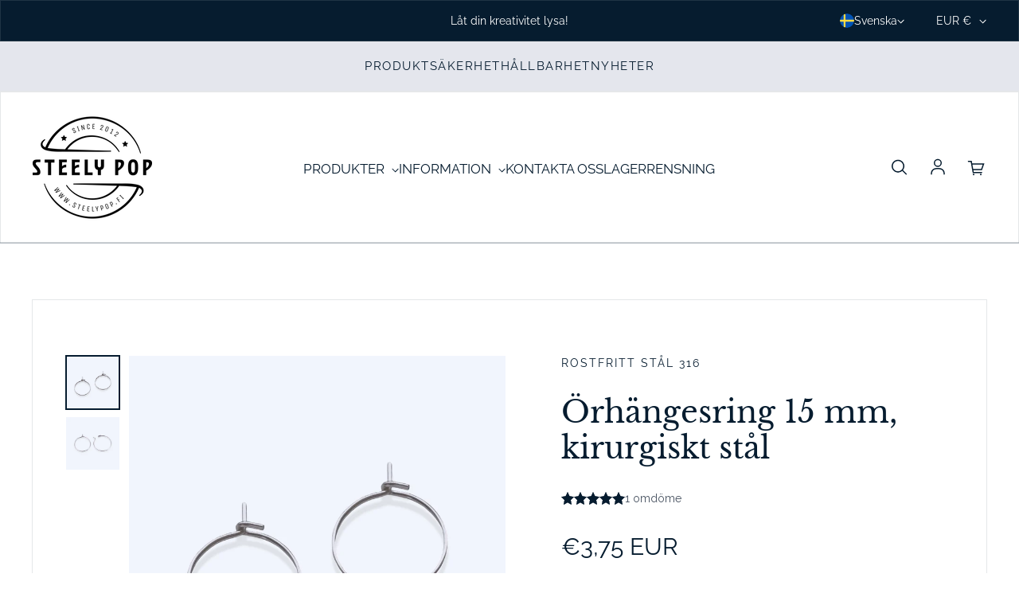

--- FILE ---
content_type: text/html; charset=utf-8
request_url: https://steelypop.fi/sv/products/orhangesring-15-mm-kirurgiskt-stal-1
body_size: 53894
content:
<!doctype html>
<html class='no-js' lang='sv' dir='ltr'>
  <head>
    <meta charset='utf-8'>
    <meta http-equiv='X-UA-Compatible' content='IE=edge'>
    <meta name='viewport' content='width=device-width,initial-scale=1'>
    <meta name='theme-color' content='#ffffff'><link rel='icon' type='image/png' href='//steelypop.fi/cdn/shop/files/steely-pop-logo-nelio.png?crop=center&height=32&v=1751642053&width=32'><link rel='preconnect' href='https://cdn.shopify.com'><link rel='preconnect' href='https://fonts.shopifycdn.com' crossorigin><title>Örhängesring 15 mm, kirurgiskt stål
 &ndash; Steely Pop</title>

    
      <meta name='description' content='Mindre örhängesringar av kirurgiskt stål, icke allergiserande. Örhängesringen passar flera olika smycken. Rostfritt stål 316.'>
    

    

<meta property='og:site_name' content='Steely Pop'>
<meta property='og:url' content='https://steelypop.fi/sv/products/orhangesring-15-mm-kirurgiskt-stal-1'>
<meta property='og:title' content='Örhängesring 15 mm, kirurgiskt stål'>
<meta property='og:type' content='product'>
<meta property='og:description' content='Mindre örhängesringar av kirurgiskt stål, icke allergiserande. Örhängesringen passar flera olika smycken. Rostfritt stål 316.'><meta property='og:image' content='http://steelypop.fi/cdn/shop/files/korvakorurenkaat-kirurginteras-RST-korutarvikkeet-Stainless-steel-earring-hoops2.png?v=1721648204'>
  <meta property='og:image:secure_url' content='https://steelypop.fi/cdn/shop/files/korvakorurenkaat-kirurginteras-RST-korutarvikkeet-Stainless-steel-earring-hoops2.png?v=1721648204'>
  <meta property='og:image:width' content='800'>
  <meta property='og:image:height' content='800'><meta property='og:price:amount' content='3,75'>
  <meta property='og:price:currency' content='EUR'><meta name='twitter:card' content='summary_large_image'>
<meta name='twitter:title' content='Örhängesring 15 mm, kirurgiskt stål'>
<meta name='twitter:description' content='Mindre örhängesringar av kirurgiskt stål, icke allergiserande. Örhängesringen passar flera olika smycken. Rostfritt stål 316.'>


    <link rel='preload' as='script' href='//steelypop.fi/cdn/shop/t/234/assets/theme.js?v=177490009834068920181764935679'>
    <link rel='preload' as='style' href='//steelypop.fi/cdn/shop/t/234/assets/theme.css?v=25719192254507014341764935679'>

    <style data-shopify>@font-face {
  font-family: "Libre Baskerville";
  font-weight: 400;
  font-style: normal;
  font-display: swap;
  src: url("//steelypop.fi/cdn/fonts/libre_baskerville/librebaskerville_n4.2ec9ee517e3ce28d5f1e6c6e75efd8a97e59c189.woff2") format("woff2"),
       url("//steelypop.fi/cdn/fonts/libre_baskerville/librebaskerville_n4.323789551b85098885c8eccedfb1bd8f25f56007.woff") format("woff");
}

  @font-face {
  font-family: Raleway;
  font-weight: 400;
  font-style: normal;
  font-display: swap;
  src: url("//steelypop.fi/cdn/fonts/raleway/raleway_n4.2c76ddd103ff0f30b1230f13e160330ff8b2c68a.woff2") format("woff2"),
       url("//steelypop.fi/cdn/fonts/raleway/raleway_n4.c057757dddc39994ad5d9c9f58e7c2c2a72359a9.woff") format("woff");
}


  :root {
    
    --font-h-family: "Libre Baskerville", serif;
    --font-h-style: normal;
    --font-h-weight: 400;
    --font-h-base-size: -25;
    --font-h-letter-spacing: 0;
    --font-h-line-height: 1.2;

    
    --font-b-family: Raleway, sans-serif;
    --font-b-style: normal;
    --font-b-weight: 400;
    --font-b-base-size: 0;
    --font-b-letter-spacing: 0;
    --font-b-line-height: 1.4;

    
    --color-default-text: 6, 28, 47;
    --color-default-background: 255, 255, 255;
    --color-accent-1: 6, 28, 47;
    --color-accent-2: 188, 188, 193;
    --color-accent-3: 199, 124, 131;
    --color-soft-background-opacity: 0.04;
    --color-soft-background: var(--color-default-text), var(--color-soft-background-opacity);
    --color-overlay: 6, 28, 47;
    --color-overlay-opacity: 0.2;
    --color-gradient-text: #061C2F;
    --color-gradient-background: #ffffff;
    --color-gradient-accent-1: #061c2f;
    --color-gradient-accent-2: #bcbcc1;
    --color-gradient-accent-3: #c77c83;
    --color-pswp-background: #ffffff;

    
    --container-width: 1600px;
    --container-gutter: 16px;
    --container-gap: 6px;--header-transparent-buffer: calc(var(--header-height) * var(--enable-transparent-header));
--radius: 0px;
--button-radius: 0px;
    --button-outline-opacity: 0%;
    --button-outline-blur: 7px;

    
    --animations-multiple: 2;

    
--card-badge-radius: 0px;
--sold-out-badge-foreground: 255, 255, 255;
      --sold-out-badge-background: 6, 28, 47;--custom-badge-foreground: 255, 255, 255;
      --custom-badge-background: 140, 30, 98;
    --section-height-x-small: 100px;
    --section-height-small: 232px;
    --section-height-medium: 364px;
    --section-height-large: 496px;
    --section-height-x-large: 628px;
    --vertical-spacer: 40px;

    --form-input-height: 50px;

    --box-shadow: rgba(0, 0, 0, 0.16) 0px 3px 6px, rgba(0, 0, 0, 0.23) 0px 3px 6px;
  }

  @media (min-width: 751px) {
    :root {
      --container-gutter: 40px;
      --container-gap: 10px;

      --section-height-x-small: 160px;
      --section-height-small: 275px;
      --section-height-medium: 390px;
      --section-height-large: 505px;
      --section-height-x-large: 620px;

      --vertical-spacer: 50px;
    }
  }

  @media (min-width: 991px) {
    :root {
      --section-height-x-small: 230px;
      --section-height-small: 410px;
      --section-height-medium: 590px;
      --section-height-large: 770px;
      --section-height-x-large: 950px;

      --vertical-spacer: 70px;
    }
  }

  
</style>
    <script>
  window.LoessTheme = {
    animations: {
      multiplier: 2
    },

    cartStrings: {
      addToCart: `Lägg till i varukorgen`,
      soldOut: `Slutsålt`,
      unavailable: `Ej tillgänglig`,
      error: `There was an error while updating your cart. Please try again.`,
      quantityError: `You can only add {quantity} of this item to your cart.`
    },

    routes: {
      cart_add_url: '/sv/cart/add',
      cart_change_url: '/sv/cart/change',
      cart_update_url: '/sv/cart/update',
      cart_url: '/sv/cart',
      product_recommendations_url: '/sv/recommendations/products'
    },

    scripts: {
      QRCode: `//steelypop.fi/cdn/shopifycloud/storefront/assets/themes_support/vendor/qrcode-3f2b403b.js`
    },

    strings: {
      copiedToClipboard: "Länken har kopierats till clipboard",
      shippingCalculatorError: "Ett eller flera fel vid hämtning av fraktkostnader:",
      shippingCalculatorMultipleResults: "Flera fraktkostnader i din adress.",
      shippingCalculatorNoResults: "Tyvärr kan vi inte leverera till din adress.",
      shippingCalculatorOneResult: "Det finns en fraktkostnad i din adress:"
    },

    styles: {
      modelViewerUiStyles: 'https://cdn.shopify.com/shopifycloud/model-viewer-ui/assets/v1.0/model-viewer-ui.css'
    }
  };
</script>


    <link href="//steelypop.fi/cdn/shop/t/234/assets/theme.css?v=25719192254507014341764935679" rel="stylesheet" type="text/css" media="all" />
<link rel='preload' as='font' href='//steelypop.fi/cdn/fonts/libre_baskerville/librebaskerville_n4.2ec9ee517e3ce28d5f1e6c6e75efd8a97e59c189.woff2' type='font/woff2' crossorigin><link rel='preload' as='font' href='//steelypop.fi/cdn/fonts/raleway/raleway_n4.2c76ddd103ff0f30b1230f13e160330ff8b2c68a.woff2' type='font/woff2' crossorigin><script>
      if ('noModule' in HTMLScriptElement.prototype) {
        document.documentElement.className = document.documentElement.className.replace('no-js', 'js');
      }
    </script>

    <script>window.performance && window.performance.mark && window.performance.mark('shopify.content_for_header.start');</script><meta name="facebook-domain-verification" content="hk0la3ktytrv1zez1vh6txfn9jv3q2">
<meta name="google-site-verification" content="sFL2LSrjbBHcFH9wJjCmY0yQpIDFYajxEyQ2rUZEfPM">
<meta id="shopify-digital-wallet" name="shopify-digital-wallet" content="/70320816450/digital_wallets/dialog">
<meta name="shopify-checkout-api-token" content="baa4fcca6bbf8062f35681bd54cb36a6">
<meta id="in-context-paypal-metadata" data-shop-id="70320816450" data-venmo-supported="false" data-environment="production" data-locale="en_US" data-paypal-v4="true" data-currency="EUR">
<link rel="alternate" hreflang="x-default" href="https://steelypop.fi/products/korvakorurengas-15-mm-kirurginteras-1">
<link rel="alternate" hreflang="fi" href="https://steelypop.fi/products/korvakorurengas-15-mm-kirurginteras-1">
<link rel="alternate" hreflang="sv" href="https://steelypop.fi/sv/products/orhangesring-15-mm-kirurgiskt-stal-1">
<link rel="alternate" type="application/json+oembed" href="https://steelypop.fi/sv/products/orhangesring-15-mm-kirurgiskt-stal-1.oembed">
<script async="async" src="/checkouts/internal/preloads.js?locale=sv-FI"></script>
<script id="apple-pay-shop-capabilities" type="application/json">{"shopId":70320816450,"countryCode":"FI","currencyCode":"EUR","merchantCapabilities":["supports3DS"],"merchantId":"gid:\/\/shopify\/Shop\/70320816450","merchantName":"Steely Pop","requiredBillingContactFields":["postalAddress","email","phone"],"requiredShippingContactFields":["postalAddress","email","phone"],"shippingType":"shipping","supportedNetworks":["visa","maestro","masterCard","amex"],"total":{"type":"pending","label":"Steely Pop","amount":"1.00"},"shopifyPaymentsEnabled":true,"supportsSubscriptions":true}</script>
<script id="shopify-features" type="application/json">{"accessToken":"baa4fcca6bbf8062f35681bd54cb36a6","betas":["rich-media-storefront-analytics"],"domain":"steelypop.fi","predictiveSearch":true,"shopId":70320816450,"locale":"sv"}</script>
<script>var Shopify = Shopify || {};
Shopify.shop = "steely-pop.myshopify.com";
Shopify.locale = "sv";
Shopify.currency = {"active":"EUR","rate":"1.0"};
Shopify.country = "FI";
Shopify.theme = {"name":"Teema uusilla koodimuokkauksilla julkaistu 5.12.","id":188352725319,"schema_name":"Upscale","schema_version":"3.3.1","theme_store_id":1754,"role":"main"};
Shopify.theme.handle = "null";
Shopify.theme.style = {"id":null,"handle":null};
Shopify.cdnHost = "steelypop.fi/cdn";
Shopify.routes = Shopify.routes || {};
Shopify.routes.root = "/sv/";</script>
<script type="module">!function(o){(o.Shopify=o.Shopify||{}).modules=!0}(window);</script>
<script>!function(o){function n(){var o=[];function n(){o.push(Array.prototype.slice.apply(arguments))}return n.q=o,n}var t=o.Shopify=o.Shopify||{};t.loadFeatures=n(),t.autoloadFeatures=n()}(window);</script>
<script id="shop-js-analytics" type="application/json">{"pageType":"product"}</script>
<script defer="defer" async type="module" src="//steelypop.fi/cdn/shopifycloud/shop-js/modules/v2/client.init-shop-cart-sync_BbigE54o.sv.esm.js"></script>
<script defer="defer" async type="module" src="//steelypop.fi/cdn/shopifycloud/shop-js/modules/v2/chunk.common_2lWuJHSo.esm.js"></script>
<script type="module">
  await import("//steelypop.fi/cdn/shopifycloud/shop-js/modules/v2/client.init-shop-cart-sync_BbigE54o.sv.esm.js");
await import("//steelypop.fi/cdn/shopifycloud/shop-js/modules/v2/chunk.common_2lWuJHSo.esm.js");

  window.Shopify.SignInWithShop?.initShopCartSync?.({"fedCMEnabled":true,"windoidEnabled":true});

</script>
<script id="__st">var __st={"a":70320816450,"offset":7200,"reqid":"be036e54-4b8a-49f5-9015-dcbec811b6f7-1769012934","pageurl":"steelypop.fi\/sv\/products\/orhangesring-15-mm-kirurgiskt-stal-1","u":"a1cc6b08ca47","p":"product","rtyp":"product","rid":9351056851271};</script>
<script>window.ShopifyPaypalV4VisibilityTracking = true;</script>
<script id="captcha-bootstrap">!function(){'use strict';const t='contact',e='account',n='new_comment',o=[[t,t],['blogs',n],['comments',n],[t,'customer']],c=[[e,'customer_login'],[e,'guest_login'],[e,'recover_customer_password'],[e,'create_customer']],r=t=>t.map((([t,e])=>`form[action*='/${t}']:not([data-nocaptcha='true']) input[name='form_type'][value='${e}']`)).join(','),a=t=>()=>t?[...document.querySelectorAll(t)].map((t=>t.form)):[];function s(){const t=[...o],e=r(t);return a(e)}const i='password',u='form_key',d=['recaptcha-v3-token','g-recaptcha-response','h-captcha-response',i],f=()=>{try{return window.sessionStorage}catch{return}},m='__shopify_v',_=t=>t.elements[u];function p(t,e,n=!1){try{const o=window.sessionStorage,c=JSON.parse(o.getItem(e)),{data:r}=function(t){const{data:e,action:n}=t;return t[m]||n?{data:e,action:n}:{data:t,action:n}}(c);for(const[e,n]of Object.entries(r))t.elements[e]&&(t.elements[e].value=n);n&&o.removeItem(e)}catch(o){console.error('form repopulation failed',{error:o})}}const l='form_type',E='cptcha';function T(t){t.dataset[E]=!0}const w=window,h=w.document,L='Shopify',v='ce_forms',y='captcha';let A=!1;((t,e)=>{const n=(g='f06e6c50-85a8-45c8-87d0-21a2b65856fe',I='https://cdn.shopify.com/shopifycloud/storefront-forms-hcaptcha/ce_storefront_forms_captcha_hcaptcha.v1.5.2.iife.js',D={infoText:'Skyddas av hCaptcha',privacyText:'Integritet',termsText:'Villkor'},(t,e,n)=>{const o=w[L][v],c=o.bindForm;if(c)return c(t,g,e,D).then(n);var r;o.q.push([[t,g,e,D],n]),r=I,A||(h.body.append(Object.assign(h.createElement('script'),{id:'captcha-provider',async:!0,src:r})),A=!0)});var g,I,D;w[L]=w[L]||{},w[L][v]=w[L][v]||{},w[L][v].q=[],w[L][y]=w[L][y]||{},w[L][y].protect=function(t,e){n(t,void 0,e),T(t)},Object.freeze(w[L][y]),function(t,e,n,w,h,L){const[v,y,A,g]=function(t,e,n){const i=e?o:[],u=t?c:[],d=[...i,...u],f=r(d),m=r(i),_=r(d.filter((([t,e])=>n.includes(e))));return[a(f),a(m),a(_),s()]}(w,h,L),I=t=>{const e=t.target;return e instanceof HTMLFormElement?e:e&&e.form},D=t=>v().includes(t);t.addEventListener('submit',(t=>{const e=I(t);if(!e)return;const n=D(e)&&!e.dataset.hcaptchaBound&&!e.dataset.recaptchaBound,o=_(e),c=g().includes(e)&&(!o||!o.value);(n||c)&&t.preventDefault(),c&&!n&&(function(t){try{if(!f())return;!function(t){const e=f();if(!e)return;const n=_(t);if(!n)return;const o=n.value;o&&e.removeItem(o)}(t);const e=Array.from(Array(32),(()=>Math.random().toString(36)[2])).join('');!function(t,e){_(t)||t.append(Object.assign(document.createElement('input'),{type:'hidden',name:u})),t.elements[u].value=e}(t,e),function(t,e){const n=f();if(!n)return;const o=[...t.querySelectorAll(`input[type='${i}']`)].map((({name:t})=>t)),c=[...d,...o],r={};for(const[a,s]of new FormData(t).entries())c.includes(a)||(r[a]=s);n.setItem(e,JSON.stringify({[m]:1,action:t.action,data:r}))}(t,e)}catch(e){console.error('failed to persist form',e)}}(e),e.submit())}));const S=(t,e)=>{t&&!t.dataset[E]&&(n(t,e.some((e=>e===t))),T(t))};for(const o of['focusin','change'])t.addEventListener(o,(t=>{const e=I(t);D(e)&&S(e,y())}));const B=e.get('form_key'),M=e.get(l),P=B&&M;t.addEventListener('DOMContentLoaded',(()=>{const t=y();if(P)for(const e of t)e.elements[l].value===M&&p(e,B);[...new Set([...A(),...v().filter((t=>'true'===t.dataset.shopifyCaptcha))])].forEach((e=>S(e,t)))}))}(h,new URLSearchParams(w.location.search),n,t,e,['guest_login'])})(!0,!0)}();</script>
<script integrity="sha256-4kQ18oKyAcykRKYeNunJcIwy7WH5gtpwJnB7kiuLZ1E=" data-source-attribution="shopify.loadfeatures" defer="defer" src="//steelypop.fi/cdn/shopifycloud/storefront/assets/storefront/load_feature-a0a9edcb.js" crossorigin="anonymous"></script>
<script data-source-attribution="shopify.dynamic_checkout.dynamic.init">var Shopify=Shopify||{};Shopify.PaymentButton=Shopify.PaymentButton||{isStorefrontPortableWallets:!0,init:function(){window.Shopify.PaymentButton.init=function(){};var t=document.createElement("script");t.src="https://steelypop.fi/cdn/shopifycloud/portable-wallets/latest/portable-wallets.sv.js",t.type="module",document.head.appendChild(t)}};
</script>
<script data-source-attribution="shopify.dynamic_checkout.buyer_consent">
  function portableWalletsHideBuyerConsent(e){var t=document.getElementById("shopify-buyer-consent"),n=document.getElementById("shopify-subscription-policy-button");t&&n&&(t.classList.add("hidden"),t.setAttribute("aria-hidden","true"),n.removeEventListener("click",e))}function portableWalletsShowBuyerConsent(e){var t=document.getElementById("shopify-buyer-consent"),n=document.getElementById("shopify-subscription-policy-button");t&&n&&(t.classList.remove("hidden"),t.removeAttribute("aria-hidden"),n.addEventListener("click",e))}window.Shopify?.PaymentButton&&(window.Shopify.PaymentButton.hideBuyerConsent=portableWalletsHideBuyerConsent,window.Shopify.PaymentButton.showBuyerConsent=portableWalletsShowBuyerConsent);
</script>
<script data-source-attribution="shopify.dynamic_checkout.cart.bootstrap">document.addEventListener("DOMContentLoaded",(function(){function t(){return document.querySelector("shopify-accelerated-checkout-cart, shopify-accelerated-checkout")}if(t())Shopify.PaymentButton.init();else{new MutationObserver((function(e,n){t()&&(Shopify.PaymentButton.init(),n.disconnect())})).observe(document.body,{childList:!0,subtree:!0})}}));
</script>
<link id="shopify-accelerated-checkout-styles" rel="stylesheet" media="screen" href="https://steelypop.fi/cdn/shopifycloud/portable-wallets/latest/accelerated-checkout-backwards-compat.css" crossorigin="anonymous">
<style id="shopify-accelerated-checkout-cart">
        #shopify-buyer-consent {
  margin-top: 1em;
  display: inline-block;
  width: 100%;
}

#shopify-buyer-consent.hidden {
  display: none;
}

#shopify-subscription-policy-button {
  background: none;
  border: none;
  padding: 0;
  text-decoration: underline;
  font-size: inherit;
  cursor: pointer;
}

#shopify-subscription-policy-button::before {
  box-shadow: none;
}

      </style>

<script>window.performance && window.performance.mark && window.performance.mark('shopify.content_for_header.end');</script>
  <script type="text/javascript">if(typeof window.hulkappsWishlist === 'undefined') {
        window.hulkappsWishlist = {};
        }
        window.hulkappsWishlist.baseURL = '/a/toivelista/api';
        window.hulkappsWishlist.hasAppBlockSupport = '1';
        </script>
<!-- BEGIN app block: shopify://apps/regios-discounts/blocks/regios_discounts_embed/dc1514bb-4830-4102-bffa-e8b300bac5bd -->
<script id="regios-dopp-config" type="application/json">
{
  "discountConfigs": {"1652191396167":"null","1656878924103":"null","1656902320455":"{\"config\":{\"message\":\"SILVER –10 %\",\"isEnabled\":true,\"customerEligibility\":{\"type\":\"SPECIFIC_CUSTOMER_TAGS\",\"tagsToCheck\":[\"Hopea\",\"Hopea2\",\"Hopea3\"]},\"productEligibility\":{\"type\":\"SPECIFIC_COLLECTIONS\",\"selectedCollections\":[],\"asListOfIds\":\"617445425479\"},\"developerOptions\":{\"alwaysThrow\":false},\"minimumPurchaseRequirements\":{\"requirementType\":\"NONE\",\"quantity\":\"0\",\"subtotal\":\"0\",\"appliesTo\":\"ELIGIBLE_LINE_ITEMS\"},\"maximumPurchaseRequirements\":{\"requirementType\":\"NONE\",\"quantity\":\"0\",\"subtotal\":\"0\",\"appliesTo\":\"ELIGIBLE_LINE_ITEMS\"},\"value\":{\"type\":\"PERCENTAGE\",\"percentage\":\"10\",\"quantity\":null},\"appliesToSellingPlans\":\"ALL_SELLING_PLANS\",\"salePriceHandlingStrategy\":\"SKIP\",\"cartLineSortOrder\":\"NONE\"},\"startDate\":\"2024-02-03T16:11:32Z\",\"endDate\":null,\"discountClass\":\"PRODUCT\",\"discountClasses\":[\"PRODUCT\"]}","1657041813831":"null","1658888257863":"{\"config\":{\"message\":\"BRONZE –5 %\",\"isEnabled\":true,\"customerEligibility\":{\"type\":\"SPECIFIC_CUSTOMER_TAGS\",\"tagsToCheck\":[\"Pronssi\",\"Pronssi2\"]},\"productEligibility\":{\"type\":\"SPECIFIC_COLLECTIONS\",\"selectedCollections\":[],\"asListOfIds\":\"617445425479\"},\"developerOptions\":{\"alwaysThrow\":false},\"minimumPurchaseRequirements\":{\"requirementType\":\"NONE\",\"quantity\":\"0\",\"subtotal\":\"0\",\"appliesTo\":\"ELIGIBLE_LINE_ITEMS\"},\"maximumPurchaseRequirements\":{\"requirementType\":\"NONE\",\"quantity\":\"0\",\"subtotal\":\"0\",\"appliesTo\":\"ELIGIBLE_LINE_ITEMS\"},\"value\":{\"type\":\"PERCENTAGE\",\"percentage\":\"5\",\"quantity\":null},\"appliesToSellingPlans\":\"ALL_SELLING_PLANS\",\"salePriceHandlingStrategy\":\"SKIP\",\"cartLineSortOrder\":\"NONE\"},\"startDate\":\"2024-02-15T08:27:08Z\",\"endDate\":null,\"discountClass\":\"PRODUCT\",\"discountClasses\":[\"PRODUCT\"]}","1658888421703":"{\"config\":{\"message\":\"GOLD –15 %\",\"isEnabled\":true,\"customerEligibility\":{\"type\":\"SPECIFIC_CUSTOMER_TAGS\",\"tagsToCheck\":[\"Kulta\",\"Kulta2\"]},\"productEligibility\":{\"type\":\"SPECIFIC_COLLECTIONS\",\"selectedCollections\":[],\"asListOfIds\":\"617445425479\"},\"developerOptions\":{\"alwaysThrow\":false},\"minimumPurchaseRequirements\":{\"requirementType\":\"NONE\",\"quantity\":\"0\",\"subtotal\":\"0\",\"appliesTo\":\"ELIGIBLE_LINE_ITEMS\"},\"maximumPurchaseRequirements\":{\"requirementType\":\"NONE\",\"quantity\":\"0\",\"subtotal\":\"0\",\"appliesTo\":\"ELIGIBLE_LINE_ITEMS\"},\"value\":{\"type\":\"PERCENTAGE\",\"percentage\":\"15\",\"quantity\":null},\"appliesToSellingPlans\":\"ALL_SELLING_PLANS\",\"salePriceHandlingStrategy\":\"SKIP\",\"cartLineSortOrder\":\"NONE\"},\"startDate\":\"2024-02-15T08:29:07Z\",\"endDate\":null,\"discountClass\":\"PRODUCT\",\"discountClasses\":[\"PRODUCT\"]}","1691934622023":"null","1691988820295":"null"},
  "calculateDiscountBasedOnQuantity": false,
  "countryCode": "FI",
  "currencyCode": "EUR",
  "currencySymbol": "€",
  
  "customer": null,
  
  "customerMetafieldsToCheck": "",
  
  "moneyFormat": "€0,00",
  "moneyFormatString": "€{{amount_with_comma_separator}}",
  
  "themeType": "dawn",
  "badgeTemplate": "[discount_percentage] OFF",
  "badgeCss": "",
  "descriptionTemplate": "[discount_message]: \u003cb\u003e[sale_price]\u003c\/b\u003e",
  "descriptionCss": "",
  "priceOnSaleClass": "",
  "delay": 0,
  "logLevel": "error",
  "regularPriceTemplate": "[regular_price]",
  "salePriceTemplate": "[sale_price]",
  "cart": {
    "attributes": {},
    "items": [
      
    ]
  },
  "wasmPath": "https:\/\/cdn.shopify.com\/extensions\/019be060-8716-7b69-b5d3-a3f26673a246\/regios-automatic-discounts-1091\/assets\/regios_dopp_rust.wasm",
  "featureFlags": "",
  "designMode": false,
  
    "marketId": 72807055687,
  
  "doppV3Fallbacks": {
    
      
      "product": { 
        "collectionIds": [432888054082,432847520066,617445425479,432599335234,432599597378],
"compareAtPriceInCents": null,
"handle": "orhangesring-15-mm-kirurgiskt-stal-1",
"title": "Örhängesring 15 mm, kirurgiskt stål",
"productId": 9351056851271,
"regularPriceInCents": 375,
"tags": ["Korvakorurenkaat","Ruostumaton teräs 316","Tukkupakkaukset"],
"url": "\/sv\/products\/orhangesring-15-mm-kirurgiskt-stal-1",
"variantId": 49913147556167,
"vendor": "Steely Pop",
"variants": [
  
    {
      "id": 49913147556167,
      "title": "20 stycken",
      "priceInCents": 375,
      "compareAtPriceInCents": null,
      
        "isOutOfStock": false,
      
      
      "keep-this-last": ""
    },
  
    {
      "id": 49913147588935,
      "title": "200 stycken -20 %",
      "priceInCents": 3000,
      "compareAtPriceInCents": null,
      
        "isOutOfStock": false,
      
      
      "keep-this-last": ""
    }
  
],

"keep-this-last": ""

       },
    
    "keep-this-last": ""
  }
}
</script>

<script id="regios-dopp-script">
  var configScript = document.getElementById('regios-dopp-config');

  if (!configScript) {
    throw new Error('[Regios Discounts] Critical error: Configuration script not found.');
  } 

  var config = JSON.parse(configScript.textContent);
  window.RegiosDOPP = Object.assign(window.RegiosDOPP || {}, config);
</script>


<!-- END app block --><!-- BEGIN app block: shopify://apps/tinycookie/blocks/cookie-embed/b65baef5-7248-4353-8fd9-b676240311dc --><script id="tiny-cookie-data" type="application/json">{"translations":{"language":"default","locale":"en","boxTitle":"Yksityisyytesi on meille tärkeää","boxDescription":"Käytämme sivustollamme evästeitä tarjotaksemme sinulle parhaan mahdollisen käyttökokemuksen. Käsittelemme tietojasi vastuullisesti, eikä evästeiden avulla voida tunnistaa sinua. Voit hallita ja muuttaa evästeasetuksiasi milloin tahansa.","acceptButtonText":"Hyväksy kaikki","acceptRequiredButtonText":"Hyväksy vain välttämättömät","preferencesButtonText":"Muokkaa evästeasetuksia","privacyPolicy":"Privacy policy","termsConditions":"Terms & Conditions","preferencesTitle":"Omat evästeasetuksesi","preferencesDisclaimerTitle":"Mitä evästeet ovat?","preferencesDisclaimerDescription":"Evästeet ovat pieniä tekstitiedostoja, joita sivustot voivat käyttää tehdäkseen käyttäjäkokemuksesta tehokkaamman. Osa evästeistä on välttämättömiä, jotta sivusto toimii kunnolla.","necessaryCookiesTitle":"Välttämättömät evästeet","necessaryCookiesDescription":"Välttämättömät evästeet auttavat tekemään verkkosivustosta käyttökelpoisen sallimalla perustoimintoja kuten sivulla siirtymisen ja sivuston suojattujen alueiden käytön. Verkkosivusto ei toimi kunnolla ilman näitä evästeitä, ja siksi näiden evästeiden salliminen on pakollista.","functionalityCookiesTitle":"Toiminnalliset evästeet","functionalityCookiesDescription":"Toiminnalliset evästeet mahdollistavat verkkosivuston ulkoasua tai toimintoja muuttavan tiedon tallentamisen. Näitä tietoja ovat esimerkiksi valitsemasi kieli tai alue.","analyticsCookiesTitle":"Analytiikkaevästeet","analyticsCookiesDescription":"Analytiikkaevästeet keräävät sivuston käytöstä anonyymia tietoa, jota käytetään sivuston ja sen sisältöjen kehittämiseen. Näiden evästeiden avulla voimme laskea vierailuita ja verkkoliikenteen lähteitä, jotta voimme mitata ja parantaa sivustomme suorituskykyä. Analytiikkaevästeet auttavat meitä myös ymmärtämään, mistä käyttäjämme tulevat.","marketingCookiesTitle":"Markkinointievästeet","marketingCookiesDescription":"Markkinointievästeitä käytetään verkkosivustoilla kävijöiden seurantaan. Tarkoituksena on näyttää mainoksia, jotka ovat sopivia ja kiinnostavia yksittäisille käyttäjille, ja siten arvokkaampia julkaisijoille ja kolmansien osapuolten mainostajille.","preferencesAcceptButtonText":"Hyväksy kaikki","preferencesAcceptRequiredButtonText":"Hyväksy vain välttämättömät","savePreferencesText":"Tallenna muutokset","privacyPolicyUrl":"https://steelypop.fi/policies/privacy-policy","termsAndConditionsUrl":"https://steelypop.fi/policies/terms-of-service","badgeTitle":"Evästeasetukset"},"preferencesSettings":{"backgroundColor":"#ffffff","titleColor":"#061C2F","titleSize":24,"titleWeight":600,"titlePaddingTop":30,"titlePaddingRight":30,"titlePaddingBottom":30,"titlePaddingLeft":30,"preferencesContentPaddingTop":15,"preferencesContentPaddingRight":15,"preferencesContentPaddingBottom":25,"preferencesContentPaddingLeft":15,"infoTitleColor":"#061C2F","infoTitleSize":20,"infoTitleWeight":600,"infoDescriptionColor":"#061C2F","infoDescriptionSize":18,"infoDescriptionWeight":400,"infoPaddingTop":10,"infoPaddingRight":20,"infoPaddingBottom":30,"infoPaddingLeft":20,"categoryTitleColor":"#061C2F","categoryTitleSize":16,"categoryTitleWeight":600,"categoryTitlePaddingTop":10,"categoryTitlePaddingRight":20,"categoryTitlePaddingBottom":10,"categoryTitlePaddingLeft":20,"categoryContentColor":"#061C2F","categoryContentSize":16,"categoryContentWeight":400,"categoryContentPaddingTop":10,"categoryContentPaddingRight":20,"categoryContentPaddingBottom":10,"categoryContentPaddingLeft":20,"categoryBoxBorderColor":"#FBFBFB","categoryBoxRadius":0,"buttonSize":14,"buttonWeight":500,"buttonPaddingTop":20,"buttonPaddingRight":20,"buttonPaddingBottom":20,"buttonPaddingLeft":20,"buttonBorderRadius":0,"buttonSpacing":12,"acceptButtonBackground":"#061C2F","acceptButtonColor":"#ffffff","rejectButtonBackground":"#eaeff2","rejectButtonColor":"#061C2F","saveButtonBackground":"#eaeff2","saveButtonColor":"#061C2F"},"boxSettings":{"fontFamily":"inter","backgroundColor":"#ffffff","showBackdrop":0,"backdropOpacity":30,"titleColor":"#061C2F","titleSize":16,"titleWeight":600,"descriptionColor":"#061C2F","descriptionSize":16,"descriptionWeight":400,"contentPaddingTop":10,"contentPaddingRight":0,"contentPaddingBottom":20,"contentPaddingLeft":0,"buttonSize":14,"buttonWeight":500,"buttonPaddingTop":0,"buttonPaddingRight":0,"buttonPaddingBottom":0,"buttonPaddingLeft":0,"buttonBorderRadius":0,"buttonSpacing":10,"acceptButtonBackground":"#061C2F","acceptButtonColor":"#ffffff","rejectButtonBackground":"#eaeff2","rejectButtonColor":"#000000","preferencesButtonBackground":"#eaeff2","preferencesButtonColor":"#061C2F","closeButtonColor":"#2d4156","legalBackground":"#eaeff2","legalColor":"#000000","legalSize":14,"legalWeight":400,"legalPaddingTop":10,"legalPaddingRight":15,"legalPaddingBottom":10,"legalPaddingLeft":15},"cookieCategories":{"functionality":"_gid,__cfduid","analytics":"_s,_shopify_d,_shopify_fs,_shopify_s,_shopify_sa_t,_shopify_sa_p,_shopify_y,_y,_shopify_evids,_ga,_gat,__atuvc,__atuvs,__utma,customer_auth_provider,customer_auth_session_created_at,_orig_referrer,_landing_page","marketing":"_gads,IDE,GPS,PREF,BizoID,_fbp,_fbc,__adroll,__adroll_v4,__adroll_fpc,__ar_v4,kla_id","required":"_ab,_secure_session_id,cart,cart_sig,cart_ts,cart_ver,cart_currency,checkout_token,Secure_customer_sig,storefront_digest,_shopify_m,_shopify_tm,_shopify_tw,_tracking_consent,tracked_start_checkout,identity_state,identity_customer_account_number,_customer_account_shop_sessions,_secure_account_session_id,_shopify_country,_storefront_u,_cmp_a,c,checkout,customer_account_locale,dynamic_checkout_shown_on_cart,hide_shopify_pay_for_checkout,shopify_pay,shopify_pay_redirect,shop_pay_accelerated,keep_alive,source_name,master_device_id,previous_step,discount_code,remember_me,checkout_session_lookup,checkout_prefill,checkout_queue_token,checkout_queue_checkout_token,checkout_worker_session,checkout_session_token,cookietest,order,identity-state,card_update_verification_id,customer_account_new_login,customer_account_preview,customer_payment_method,customer_shop_pay_agreement,pay_update_intent_id,localization,profile_preview_token,login_with_shop_finalize,preview_theme,shopify-editor-unconfirmed-settings,wpm-test-cookie"},"generalSettings":{"showAnalytics":1,"showMarketing":1,"showFunctionality":1,"boxDesign":"bar","boxPosition":"bottom-left","showReject":1,"showPreferences":1,"categoriesChecked":0,"showPrivacyPolicy":0,"showTermsAndConditions":0,"privacyPolicyUrl":"https://steelypop.fi/policies/privacy-policy","termsAndConditionsUrl":"https://steelypop.fi/policies/terms-of-service","showCloseButton":0,"closeButtonBehaviour":"reject_cookies","gpcModeActive":0,"consentModeActive":0,"pixelModeActive":0,"removeCookies":0},"translatedLanguages":{"sv":{"locale":"sv","boxTitle":"Denna webbplats använder cookies","boxDescription":"Vi använder cookies på vår webbplats för att erbjuda dig den bästa möjliga användarupplevelsen. Vi behandlar dina uppgifter ansvarsfullt och cookies kan inte användas för att identifiera dig. Du kan hantera och ändra dina cookieinställningar när som helst.","acceptButtonText":"Tillåt alla","acceptRequiredButtonText":"Endast nödvändiga cookies","preferencesButtonText":"Ändra inställningar","privacyPolicy":"Privacy policy","termsConditions":"Terms & Conditions","preferencesTitle":"Cookieinställningar","preferencesDisclaimerTitle":"Vad är cookies?","preferencesDisclaimerDescription":"Cookies är små textfiler som webbplatser kan använda för att göra användarupplevelsen mer effektiv. Till exempel, när du besöker en webbutik och lägger till en produkt i din kundvagn, kan samma produkt hittas i kundvagnen när du återvänder till butiken senare, tack vare cookies. Vissa cookies är nödvändiga för att webbplatsen ska fungera ordentligt.","necessaryCookiesTitle":"Nödvändiga cookies","necessaryCookiesDescription":"Nödvändiga cookies hjälper till att göra webbplatsen användbar genom att möjliggöra grundläggande funktioner som navigering på sidan och åtkomst till webbplatsens skyddade områden. Webbplatsen fungerar inte korrekt utan dessa cookies, och därför är det obligatoriskt att tillåta dessa cookies.","functionalityCookiesTitle":"Cookies för funktionalitet","functionalityCookiesDescription":"Funktionella cookies gör det möjligt att spara information som ändrar webbplatsens utseende eller funktioner. Denna information kan inkludera till exempel det språk eller den region du valt.","analyticsCookiesTitle":"Cookies för analys","analyticsCookiesDescription":"Analys-cookies samlar in anonym information om webbplatsens användning, som används för att utveckla webbplatsen och dess innehåll. Med hjälp av dessa cookies kan vi räkna besök och trafikens källor, så att vi kan mäta och förbättra webbplatsens prestanda. Analys-cookies hjälper oss också att förstå var våra användare kommer ifrån.","marketingCookiesTitle":"Cookies för marknadsföring","marketingCookiesDescription":"Marknadsföringscookies används för att spåra besökare på webbplatser. Syftet är att visa annonser som är relevanta och intressanta för enskilda användare, och därmed mer värdefulla för utgivare och tredjepartsannonsörer.","preferencesAcceptButtonText":"Tillåt alla","preferencesAcceptRequiredButtonText":"Endast nödvändiga cookies","savePreferencesText":"Bekräfta mina val","privacyPolicyUrl":"https://steelypop.fi/policies/privacy-policy","termsAndConditionsUrl":"https://steelypop.fi/policies/terms-of-service","badgeTitle":"Cookieinställningar"}},"registerConsent":true,"loadedGlobally":true,"geoLocation":{"europe":1,"usa":1,"usaStates":null,"brazil":1,"canada":1,"albertaBritishColumbia":1,"japan":1,"thailand":1,"switzerland":1},"badgeSettings":{"active":0,"position":"bottom_left","backgroundColor":"#FFFFFF","iconColor":"#061C2F","titleColor":"#061C2F","svgImage":"<svg width=\"35\" height=\"35\" viewBox=\"0 0 35 35\" fill=\"none\" xmlns=\"http://www.w3.org/2000/svg\"> <path d=\"M34.3019 16.1522C32.0507 15.3437 30.666 13.0527 30.84 11.2436C30.84 10.9461 30.6617 10.6697 30.4364 10.4745C30.2111 10.2802 29.8617 10.1962 29.5692 10.2432C26.1386 10.7465 22.9972 8.23671 22.6859 4.7087C22.6579 4.39028 22.4837 4.10385 22.2133 3.93261C21.944 3.7624 21.6085 3.72535 21.3111 3.8365C18.5303 4.85485 15.9028 3.01353 14.8544 0.614257C14.6581 0.165616 14.1715 -0.0817072 13.6918 0.0244546C5.79815 1.78586 0 9.4101 0 17.5001C0 27.112 7.88796 35 17.4999 35C27.1119 35 34.9999 27.112 34.9999 17.5001C34.9714 16.8893 34.9671 16.3905 34.3019 16.1522ZM7.1948 18.6026C6.62851 18.6026 6.16941 18.1435 6.16941 17.5772C6.16941 17.0108 6.62851 16.5518 7.1948 16.5518C7.76109 16.5518 8.22019 17.0108 8.22019 17.5772C8.22019 18.1435 7.76102 18.6026 7.1948 18.6026ZM11.3476 26.7285C9.65135 26.7285 8.27146 25.3486 8.27146 23.6524C8.27146 21.9561 9.65135 20.5762 11.3476 20.5762C13.0439 20.5762 14.4238 21.9561 14.4238 23.6524C14.4238 25.3486 13.0439 26.7285 11.3476 26.7285ZM12.373 14.4239C11.2425 14.4239 10.3222 13.5036 10.3222 12.3731C10.3222 11.2426 11.2425 10.3223 12.373 10.3223C13.5035 10.3223 14.4238 11.2426 14.4238 12.3731C14.4238 13.5036 13.5035 14.4239 12.373 14.4239ZM20.5761 28.7793C19.4456 28.7793 18.5253 27.8591 18.5253 26.7285C18.5253 25.598 19.4456 24.6778 20.5761 24.6778C21.7066 24.6778 22.6269 25.598 22.6269 26.7285C22.6269 27.8591 21.7066 28.7793 20.5761 28.7793ZM21.6015 20.5762C19.9052 20.5762 18.5253 19.1963 18.5253 17.5001C18.5253 15.8038 19.9052 14.4239 21.6015 14.4239C23.2978 14.4239 24.6776 15.8038 24.6776 17.5001C24.6776 19.1963 23.2978 20.5762 21.6015 20.5762ZM27.7025 22.7042C27.1363 22.7042 26.6772 22.2451 26.6772 21.6788C26.6772 21.1124 27.1363 20.6534 27.7025 20.6534C28.2688 20.6534 28.7279 21.1124 28.7279 21.6788C28.7279 22.2451 28.2688 22.7042 27.7025 22.7042Z\" fill=\"#FF974F\"/> </svg>","openType":"box","cornerPadding":15}}</script>
<style>
    .tinycookie-preferences-preference-checkbox {appearance: auto !important;}

#tinycookie-wrapper {border-radius: 0 !important;}

#tinycookie-preferences-wrapper {border-radius: 0 !important;}

    

    
</style>


<!-- END app block --><!-- BEGIN app block: shopify://apps/bucks/blocks/app-embed/4f0a9b06-9da4-4a49-b378-2de9d23a3af3 -->
<script>
  window.bucksCC = window.bucksCC || {};
  window.bucksCC.metaConfig = {};
  window.bucksCC.reConvert = function() {};
  "function" != typeof Object.assign && (Object.assign = function(n) {
    if (null == n) 
      throw new TypeError("Cannot convert undefined or null to object");
    



    for (var r = Object(n), t = 1; t < arguments.length; t++) {
      var e = arguments[t];
      if (null != e) 
        for (var o in e) 
          e.hasOwnProperty(o) && (r[o] = e[o])
    }
    return r
  });

const bucks_validateJson = json => {
    let checkedJson;
    try {
        checkedJson = JSON.parse(json);
    } catch (error) { }
    return checkedJson;
};

  const bucks_encodedData = "[base64]";

  const bucks_myshopifyDomain = "steelypop.fi";

  const decodedURI = atob(bucks_encodedData);
  const bucks_decodedString = decodeURIComponent(decodedURI);


  const bucks_parsedData = bucks_validateJson(bucks_decodedString) || {};
  Object.assign(window.bucksCC.metaConfig, {

    ... bucks_parsedData,
    money_format: "€{{amount_with_comma_separator}}",
    money_with_currency_format: "€{{amount_with_comma_separator}} EUR",
    userCurrency: "EUR"

  });
  window.bucksCC.reConvert = function() {};
  window.bucksCC.themeAppExtension = true;
  window.bucksCC.metaConfig.multiCurrencies = [];
  window.bucksCC.localization = {};
  
  

  window.bucksCC.localization.availableCountries = ["AX","FI","SE"];
  window.bucksCC.localization.availableLanguages = ["fi","sv"];

  
  window.bucksCC.metaConfig.multiCurrencies = "EUR,SEK".split(',') || '';
  window.bucksCC.metaConfig.cartCurrency = "EUR" || '';

  if ((((window || {}).bucksCC || {}).metaConfig || {}).instantLoader) {
    self.fetch || (self.fetch = function(e, n) {
      return n = n || {},
      new Promise(function(t, s) {
        var r = new XMLHttpRequest,
          o = [],
          u = [],
          i = {},
          a = function() {
            return {
              ok: 2 == (r.status / 100 | 0),
              statusText: r.statusText,
              status: r.status,
              url: r.responseURL,
              text: function() {
                return Promise.resolve(r.responseText)
              },
              json: function() {
                return Promise.resolve(JSON.parse(r.responseText))
              },
              blob: function() {
                return Promise.resolve(new Blob([r.response]))
              },
              clone: a,
              headers: {
                keys: function() {
                  return o
                },
                entries: function() {
                  return u
                },
                get: function(e) {
                  return i[e.toLowerCase()]
                },
                has: function(e) {
                  return e.toLowerCase() in i
                }
              }
            }
          };
        for (var c in r.open(n.method || "get", e, !0), r.onload = function() {
          r.getAllResponseHeaders().replace(/^(.*?):[^S\n]*([sS]*?)$/gm, function(e, n, t) {
            o.push(n = n.toLowerCase()),
            u.push([n, t]),
            i[n] = i[n]
              ? i[n] + "," + t
              : t
          }),
          t(a())
        },
        r.onerror = s,
        r.withCredentials = "include" == n.credentials,
        n.headers) 
          r.setRequestHeader(c, n.headers[c]);
        r.send(n.body || null)
      })
    });
    !function() {
      function t(t) {
        const e = document.createElement("style");
        e.innerText = t,
        document.head.appendChild(e)
      }
      function e(t) {
        const e = document.createElement("script");
        e.type = "text/javascript",
        e.text = t,
        document.head.appendChild(e),
        console.log("%cBUCKSCC: Instant Loader Activated ⚡️", "background: #1c64f6; color: #fff; font-size: 12px; font-weight:bold; padding: 5px 10px; border-radius: 3px")
      }
      let n = sessionStorage.getItem("bucksccHash");
      (
        n = n
          ? JSON.parse(n)
          : null
      )
        ? e(n)
        : fetch(`https://${bucks_myshopifyDomain}/apps/buckscc/sdk.min.js`, {mode: "no-cors"}).then(function(t) {
          return t.text()
        }).then(function(t) {
          if ((t || "").length > 100) {
            const o = JSON.stringify(t);
            sessionStorage.setItem("bucksccHash", o),
            n = t,
            e(t)
          }
        })
    }();
  }

  const themeAppExLoadEvent = new Event("BUCKSCC_THEME-APP-EXTENSION_LOADED", { bubbles: true, cancelable: false });

  // Dispatch the custom event on the window
  window.dispatchEvent(themeAppExLoadEvent);

</script><!-- END app block --><script src="https://cdn.shopify.com/extensions/019b8c91-d820-7d64-ac4d-867b692709e6/doran-product-reviews-1767589905/assets/pr-sdk.js" type="text/javascript" defer="defer"></script>
<script src="https://cdn.shopify.com/extensions/019be060-8716-7b69-b5d3-a3f26673a246/regios-automatic-discounts-1091/assets/regios_discounts_embed.js" type="text/javascript" defer="defer"></script>
<script src="https://cdn.shopify.com/extensions/0199f9c3-f0d7-7051-a9db-66294e3ed5c4/tinycookie-prod-125/assets/tiny-cookie.min.js" type="text/javascript" defer="defer"></script>
<link href="https://cdn.shopify.com/extensions/0199f9c3-f0d7-7051-a9db-66294e3ed5c4/tinycookie-prod-125/assets/tiny-cookie.min.css" rel="stylesheet" type="text/css" media="all">
<script src="https://cdn.shopify.com/extensions/019ba2d3-5579-7382-9582-e9b49f858129/bucks-23/assets/widgetLoader.js" type="text/javascript" defer="defer"></script>
<link rel="canonical" href="https://steelypop.fi/sv/products/orhangesring-15-mm-kirurgiskt-stal-1">
<link href="https://monorail-edge.shopifysvc.com" rel="dns-prefetch">
<script>(function(){if ("sendBeacon" in navigator && "performance" in window) {try {var session_token_from_headers = performance.getEntriesByType('navigation')[0].serverTiming.find(x => x.name == '_s').description;} catch {var session_token_from_headers = undefined;}var session_cookie_matches = document.cookie.match(/_shopify_s=([^;]*)/);var session_token_from_cookie = session_cookie_matches && session_cookie_matches.length === 2 ? session_cookie_matches[1] : "";var session_token = session_token_from_headers || session_token_from_cookie || "";function handle_abandonment_event(e) {var entries = performance.getEntries().filter(function(entry) {return /monorail-edge.shopifysvc.com/.test(entry.name);});if (!window.abandonment_tracked && entries.length === 0) {window.abandonment_tracked = true;var currentMs = Date.now();var navigation_start = performance.timing.navigationStart;var payload = {shop_id: 70320816450,url: window.location.href,navigation_start,duration: currentMs - navigation_start,session_token,page_type: "product"};window.navigator.sendBeacon("https://monorail-edge.shopifysvc.com/v1/produce", JSON.stringify({schema_id: "online_store_buyer_site_abandonment/1.1",payload: payload,metadata: {event_created_at_ms: currentMs,event_sent_at_ms: currentMs}}));}}window.addEventListener('pagehide', handle_abandonment_event);}}());</script>
<script id="web-pixels-manager-setup">(function e(e,d,r,n,o){if(void 0===o&&(o={}),!Boolean(null===(a=null===(i=window.Shopify)||void 0===i?void 0:i.analytics)||void 0===a?void 0:a.replayQueue)){var i,a;window.Shopify=window.Shopify||{};var t=window.Shopify;t.analytics=t.analytics||{};var s=t.analytics;s.replayQueue=[],s.publish=function(e,d,r){return s.replayQueue.push([e,d,r]),!0};try{self.performance.mark("wpm:start")}catch(e){}var l=function(){var e={modern:/Edge?\/(1{2}[4-9]|1[2-9]\d|[2-9]\d{2}|\d{4,})\.\d+(\.\d+|)|Firefox\/(1{2}[4-9]|1[2-9]\d|[2-9]\d{2}|\d{4,})\.\d+(\.\d+|)|Chrom(ium|e)\/(9{2}|\d{3,})\.\d+(\.\d+|)|(Maci|X1{2}).+ Version\/(15\.\d+|(1[6-9]|[2-9]\d|\d{3,})\.\d+)([,.]\d+|)( \(\w+\)|)( Mobile\/\w+|) Safari\/|Chrome.+OPR\/(9{2}|\d{3,})\.\d+\.\d+|(CPU[ +]OS|iPhone[ +]OS|CPU[ +]iPhone|CPU IPhone OS|CPU iPad OS)[ +]+(15[._]\d+|(1[6-9]|[2-9]\d|\d{3,})[._]\d+)([._]\d+|)|Android:?[ /-](13[3-9]|1[4-9]\d|[2-9]\d{2}|\d{4,})(\.\d+|)(\.\d+|)|Android.+Firefox\/(13[5-9]|1[4-9]\d|[2-9]\d{2}|\d{4,})\.\d+(\.\d+|)|Android.+Chrom(ium|e)\/(13[3-9]|1[4-9]\d|[2-9]\d{2}|\d{4,})\.\d+(\.\d+|)|SamsungBrowser\/([2-9]\d|\d{3,})\.\d+/,legacy:/Edge?\/(1[6-9]|[2-9]\d|\d{3,})\.\d+(\.\d+|)|Firefox\/(5[4-9]|[6-9]\d|\d{3,})\.\d+(\.\d+|)|Chrom(ium|e)\/(5[1-9]|[6-9]\d|\d{3,})\.\d+(\.\d+|)([\d.]+$|.*Safari\/(?![\d.]+ Edge\/[\d.]+$))|(Maci|X1{2}).+ Version\/(10\.\d+|(1[1-9]|[2-9]\d|\d{3,})\.\d+)([,.]\d+|)( \(\w+\)|)( Mobile\/\w+|) Safari\/|Chrome.+OPR\/(3[89]|[4-9]\d|\d{3,})\.\d+\.\d+|(CPU[ +]OS|iPhone[ +]OS|CPU[ +]iPhone|CPU IPhone OS|CPU iPad OS)[ +]+(10[._]\d+|(1[1-9]|[2-9]\d|\d{3,})[._]\d+)([._]\d+|)|Android:?[ /-](13[3-9]|1[4-9]\d|[2-9]\d{2}|\d{4,})(\.\d+|)(\.\d+|)|Mobile Safari.+OPR\/([89]\d|\d{3,})\.\d+\.\d+|Android.+Firefox\/(13[5-9]|1[4-9]\d|[2-9]\d{2}|\d{4,})\.\d+(\.\d+|)|Android.+Chrom(ium|e)\/(13[3-9]|1[4-9]\d|[2-9]\d{2}|\d{4,})\.\d+(\.\d+|)|Android.+(UC? ?Browser|UCWEB|U3)[ /]?(15\.([5-9]|\d{2,})|(1[6-9]|[2-9]\d|\d{3,})\.\d+)\.\d+|SamsungBrowser\/(5\.\d+|([6-9]|\d{2,})\.\d+)|Android.+MQ{2}Browser\/(14(\.(9|\d{2,})|)|(1[5-9]|[2-9]\d|\d{3,})(\.\d+|))(\.\d+|)|K[Aa][Ii]OS\/(3\.\d+|([4-9]|\d{2,})\.\d+)(\.\d+|)/},d=e.modern,r=e.legacy,n=navigator.userAgent;return n.match(d)?"modern":n.match(r)?"legacy":"unknown"}(),u="modern"===l?"modern":"legacy",c=(null!=n?n:{modern:"",legacy:""})[u],f=function(e){return[e.baseUrl,"/wpm","/b",e.hashVersion,"modern"===e.buildTarget?"m":"l",".js"].join("")}({baseUrl:d,hashVersion:r,buildTarget:u}),m=function(e){var d=e.version,r=e.bundleTarget,n=e.surface,o=e.pageUrl,i=e.monorailEndpoint;return{emit:function(e){var a=e.status,t=e.errorMsg,s=(new Date).getTime(),l=JSON.stringify({metadata:{event_sent_at_ms:s},events:[{schema_id:"web_pixels_manager_load/3.1",payload:{version:d,bundle_target:r,page_url:o,status:a,surface:n,error_msg:t},metadata:{event_created_at_ms:s}}]});if(!i)return console&&console.warn&&console.warn("[Web Pixels Manager] No Monorail endpoint provided, skipping logging."),!1;try{return self.navigator.sendBeacon.bind(self.navigator)(i,l)}catch(e){}var u=new XMLHttpRequest;try{return u.open("POST",i,!0),u.setRequestHeader("Content-Type","text/plain"),u.send(l),!0}catch(e){return console&&console.warn&&console.warn("[Web Pixels Manager] Got an unhandled error while logging to Monorail."),!1}}}}({version:r,bundleTarget:l,surface:e.surface,pageUrl:self.location.href,monorailEndpoint:e.monorailEndpoint});try{o.browserTarget=l,function(e){var d=e.src,r=e.async,n=void 0===r||r,o=e.onload,i=e.onerror,a=e.sri,t=e.scriptDataAttributes,s=void 0===t?{}:t,l=document.createElement("script"),u=document.querySelector("head"),c=document.querySelector("body");if(l.async=n,l.src=d,a&&(l.integrity=a,l.crossOrigin="anonymous"),s)for(var f in s)if(Object.prototype.hasOwnProperty.call(s,f))try{l.dataset[f]=s[f]}catch(e){}if(o&&l.addEventListener("load",o),i&&l.addEventListener("error",i),u)u.appendChild(l);else{if(!c)throw new Error("Did not find a head or body element to append the script");c.appendChild(l)}}({src:f,async:!0,onload:function(){if(!function(){var e,d;return Boolean(null===(d=null===(e=window.Shopify)||void 0===e?void 0:e.analytics)||void 0===d?void 0:d.initialized)}()){var d=window.webPixelsManager.init(e)||void 0;if(d){var r=window.Shopify.analytics;r.replayQueue.forEach((function(e){var r=e[0],n=e[1],o=e[2];d.publishCustomEvent(r,n,o)})),r.replayQueue=[],r.publish=d.publishCustomEvent,r.visitor=d.visitor,r.initialized=!0}}},onerror:function(){return m.emit({status:"failed",errorMsg:"".concat(f," has failed to load")})},sri:function(e){var d=/^sha384-[A-Za-z0-9+/=]+$/;return"string"==typeof e&&d.test(e)}(c)?c:"",scriptDataAttributes:o}),m.emit({status:"loading"})}catch(e){m.emit({status:"failed",errorMsg:(null==e?void 0:e.message)||"Unknown error"})}}})({shopId: 70320816450,storefrontBaseUrl: "https://steelypop.fi",extensionsBaseUrl: "https://extensions.shopifycdn.com/cdn/shopifycloud/web-pixels-manager",monorailEndpoint: "https://monorail-edge.shopifysvc.com/unstable/produce_batch",surface: "storefront-renderer",enabledBetaFlags: ["2dca8a86"],webPixelsConfigList: [{"id":"915243335","configuration":"{\"config\":\"{\\\"google_tag_ids\\\":[\\\"G-7JCXG248TT\\\",\\\"AW-11072145003\\\",\\\"GT-WRDHS96G\\\"],\\\"target_country\\\":\\\"FI\\\",\\\"gtag_events\\\":[{\\\"type\\\":\\\"begin_checkout\\\",\\\"action_label\\\":[\\\"G-7JCXG248TT\\\",\\\"AW-11072145003\\\/0PnbCLK326EZEOuMzp8p\\\"]},{\\\"type\\\":\\\"search\\\",\\\"action_label\\\":[\\\"G-7JCXG248TT\\\",\\\"AW-11072145003\\\/TbeHCKy326EZEOuMzp8p\\\"]},{\\\"type\\\":\\\"view_item\\\",\\\"action_label\\\":[\\\"G-7JCXG248TT\\\",\\\"AW-11072145003\\\/RrEBCKm326EZEOuMzp8p\\\",\\\"MC-ZD43FJTCMN\\\"]},{\\\"type\\\":\\\"purchase\\\",\\\"action_label\\\":[\\\"G-7JCXG248TT\\\",\\\"AW-11072145003\\\/WkeLCKO326EZEOuMzp8p\\\",\\\"MC-ZD43FJTCMN\\\",\\\"AW-11072145003\\\/2fWUCMWr36EZEOuMzp8p\\\"]},{\\\"type\\\":\\\"page_view\\\",\\\"action_label\\\":[\\\"G-7JCXG248TT\\\",\\\"AW-11072145003\\\/afBnCKa326EZEOuMzp8p\\\",\\\"MC-ZD43FJTCMN\\\"]},{\\\"type\\\":\\\"add_payment_info\\\",\\\"action_label\\\":[\\\"G-7JCXG248TT\\\",\\\"AW-11072145003\\\/b89tCLW326EZEOuMzp8p\\\"]},{\\\"type\\\":\\\"add_to_cart\\\",\\\"action_label\\\":[\\\"G-7JCXG248TT\\\",\\\"AW-11072145003\\\/unnaCK-326EZEOuMzp8p\\\"]}],\\\"enable_monitoring_mode\\\":false}\"}","eventPayloadVersion":"v1","runtimeContext":"OPEN","scriptVersion":"b2a88bafab3e21179ed38636efcd8a93","type":"APP","apiClientId":1780363,"privacyPurposes":[],"dataSharingAdjustments":{"protectedCustomerApprovalScopes":["read_customer_address","read_customer_email","read_customer_name","read_customer_personal_data","read_customer_phone"]}},{"id":"464290119","configuration":"{\"pixel_id\":\"1586906325409301\",\"pixel_type\":\"facebook_pixel\"}","eventPayloadVersion":"v1","runtimeContext":"OPEN","scriptVersion":"ca16bc87fe92b6042fbaa3acc2fbdaa6","type":"APP","apiClientId":2329312,"privacyPurposes":["ANALYTICS","MARKETING","SALE_OF_DATA"],"dataSharingAdjustments":{"protectedCustomerApprovalScopes":["read_customer_address","read_customer_email","read_customer_name","read_customer_personal_data","read_customer_phone"]}},{"id":"275448135","eventPayloadVersion":"1","runtimeContext":"LAX","scriptVersion":"1","type":"CUSTOM","privacyPurposes":["ANALYTICS","MARKETING","SALE_OF_DATA"],"name":"Google Ads Conversio tracking"},{"id":"shopify-app-pixel","configuration":"{}","eventPayloadVersion":"v1","runtimeContext":"STRICT","scriptVersion":"0450","apiClientId":"shopify-pixel","type":"APP","privacyPurposes":["ANALYTICS","MARKETING"]},{"id":"shopify-custom-pixel","eventPayloadVersion":"v1","runtimeContext":"LAX","scriptVersion":"0450","apiClientId":"shopify-pixel","type":"CUSTOM","privacyPurposes":["ANALYTICS","MARKETING"]}],isMerchantRequest: false,initData: {"shop":{"name":"Steely Pop","paymentSettings":{"currencyCode":"EUR"},"myshopifyDomain":"steely-pop.myshopify.com","countryCode":"FI","storefrontUrl":"https:\/\/steelypop.fi\/sv"},"customer":null,"cart":null,"checkout":null,"productVariants":[{"price":{"amount":3.75,"currencyCode":"EUR"},"product":{"title":"Örhängesring 15 mm, kirurgiskt stål","vendor":"Steely Pop","id":"9351056851271","untranslatedTitle":"Örhängesring 15 mm, kirurgiskt stål","url":"\/sv\/products\/orhangesring-15-mm-kirurgiskt-stal-1","type":""},"id":"49913147556167","image":{"src":"\/\/steelypop.fi\/cdn\/shop\/files\/korvakorurenkaat-kirurginteras-RST-korutarvikkeet-Stainless-steel-earring-hoops.png?v=1721646980"},"sku":"REN–R15–20","title":"20 stycken","untranslatedTitle":"20 kappaletta"},{"price":{"amount":30.0,"currencyCode":"EUR"},"product":{"title":"Örhängesring 15 mm, kirurgiskt stål","vendor":"Steely Pop","id":"9351056851271","untranslatedTitle":"Örhängesring 15 mm, kirurgiskt stål","url":"\/sv\/products\/orhangesring-15-mm-kirurgiskt-stal-1","type":""},"id":"49913147588935","image":{"src":"\/\/steelypop.fi\/cdn\/shop\/files\/korvakorurenkaat-kirurginteras-RST-korutarvikkeet-Stainless-steel-earring-hoops.png?v=1721646980"},"sku":"REN–R15–200","title":"200 stycken -20 %","untranslatedTitle":"200 kappaletta -20 %"}],"purchasingCompany":null},},"https://steelypop.fi/cdn","fcfee988w5aeb613cpc8e4bc33m6693e112",{"modern":"","legacy":""},{"shopId":"70320816450","storefrontBaseUrl":"https:\/\/steelypop.fi","extensionBaseUrl":"https:\/\/extensions.shopifycdn.com\/cdn\/shopifycloud\/web-pixels-manager","surface":"storefront-renderer","enabledBetaFlags":"[\"2dca8a86\"]","isMerchantRequest":"false","hashVersion":"fcfee988w5aeb613cpc8e4bc33m6693e112","publish":"custom","events":"[[\"page_viewed\",{}],[\"product_viewed\",{\"productVariant\":{\"price\":{\"amount\":3.75,\"currencyCode\":\"EUR\"},\"product\":{\"title\":\"Örhängesring 15 mm, kirurgiskt stål\",\"vendor\":\"Steely Pop\",\"id\":\"9351056851271\",\"untranslatedTitle\":\"Örhängesring 15 mm, kirurgiskt stål\",\"url\":\"\/sv\/products\/orhangesring-15-mm-kirurgiskt-stal-1\",\"type\":\"\"},\"id\":\"49913147556167\",\"image\":{\"src\":\"\/\/steelypop.fi\/cdn\/shop\/files\/korvakorurenkaat-kirurginteras-RST-korutarvikkeet-Stainless-steel-earring-hoops.png?v=1721646980\"},\"sku\":\"REN–R15–20\",\"title\":\"20 stycken\",\"untranslatedTitle\":\"20 kappaletta\"}}]]"});</script><script>
  window.ShopifyAnalytics = window.ShopifyAnalytics || {};
  window.ShopifyAnalytics.meta = window.ShopifyAnalytics.meta || {};
  window.ShopifyAnalytics.meta.currency = 'EUR';
  var meta = {"product":{"id":9351056851271,"gid":"gid:\/\/shopify\/Product\/9351056851271","vendor":"Steely Pop","type":"","handle":"orhangesring-15-mm-kirurgiskt-stal-1","variants":[{"id":49913147556167,"price":375,"name":"Örhängesring 15 mm, kirurgiskt stål - 20 stycken","public_title":"20 stycken","sku":"REN–R15–20"},{"id":49913147588935,"price":3000,"name":"Örhängesring 15 mm, kirurgiskt stål - 200 stycken -20 %","public_title":"200 stycken -20 %","sku":"REN–R15–200"}],"remote":false},"page":{"pageType":"product","resourceType":"product","resourceId":9351056851271,"requestId":"be036e54-4b8a-49f5-9015-dcbec811b6f7-1769012934"}};
  for (var attr in meta) {
    window.ShopifyAnalytics.meta[attr] = meta[attr];
  }
</script>
<script class="analytics">
  (function () {
    var customDocumentWrite = function(content) {
      var jquery = null;

      if (window.jQuery) {
        jquery = window.jQuery;
      } else if (window.Checkout && window.Checkout.$) {
        jquery = window.Checkout.$;
      }

      if (jquery) {
        jquery('body').append(content);
      }
    };

    var hasLoggedConversion = function(token) {
      if (token) {
        return document.cookie.indexOf('loggedConversion=' + token) !== -1;
      }
      return false;
    }

    var setCookieIfConversion = function(token) {
      if (token) {
        var twoMonthsFromNow = new Date(Date.now());
        twoMonthsFromNow.setMonth(twoMonthsFromNow.getMonth() + 2);

        document.cookie = 'loggedConversion=' + token + '; expires=' + twoMonthsFromNow;
      }
    }

    var trekkie = window.ShopifyAnalytics.lib = window.trekkie = window.trekkie || [];
    if (trekkie.integrations) {
      return;
    }
    trekkie.methods = [
      'identify',
      'page',
      'ready',
      'track',
      'trackForm',
      'trackLink'
    ];
    trekkie.factory = function(method) {
      return function() {
        var args = Array.prototype.slice.call(arguments);
        args.unshift(method);
        trekkie.push(args);
        return trekkie;
      };
    };
    for (var i = 0; i < trekkie.methods.length; i++) {
      var key = trekkie.methods[i];
      trekkie[key] = trekkie.factory(key);
    }
    trekkie.load = function(config) {
      trekkie.config = config || {};
      trekkie.config.initialDocumentCookie = document.cookie;
      var first = document.getElementsByTagName('script')[0];
      var script = document.createElement('script');
      script.type = 'text/javascript';
      script.onerror = function(e) {
        var scriptFallback = document.createElement('script');
        scriptFallback.type = 'text/javascript';
        scriptFallback.onerror = function(error) {
                var Monorail = {
      produce: function produce(monorailDomain, schemaId, payload) {
        var currentMs = new Date().getTime();
        var event = {
          schema_id: schemaId,
          payload: payload,
          metadata: {
            event_created_at_ms: currentMs,
            event_sent_at_ms: currentMs
          }
        };
        return Monorail.sendRequest("https://" + monorailDomain + "/v1/produce", JSON.stringify(event));
      },
      sendRequest: function sendRequest(endpointUrl, payload) {
        // Try the sendBeacon API
        if (window && window.navigator && typeof window.navigator.sendBeacon === 'function' && typeof window.Blob === 'function' && !Monorail.isIos12()) {
          var blobData = new window.Blob([payload], {
            type: 'text/plain'
          });

          if (window.navigator.sendBeacon(endpointUrl, blobData)) {
            return true;
          } // sendBeacon was not successful

        } // XHR beacon

        var xhr = new XMLHttpRequest();

        try {
          xhr.open('POST', endpointUrl);
          xhr.setRequestHeader('Content-Type', 'text/plain');
          xhr.send(payload);
        } catch (e) {
          console.log(e);
        }

        return false;
      },
      isIos12: function isIos12() {
        return window.navigator.userAgent.lastIndexOf('iPhone; CPU iPhone OS 12_') !== -1 || window.navigator.userAgent.lastIndexOf('iPad; CPU OS 12_') !== -1;
      }
    };
    Monorail.produce('monorail-edge.shopifysvc.com',
      'trekkie_storefront_load_errors/1.1',
      {shop_id: 70320816450,
      theme_id: 188352725319,
      app_name: "storefront",
      context_url: window.location.href,
      source_url: "//steelypop.fi/cdn/s/trekkie.storefront.cd680fe47e6c39ca5d5df5f0a32d569bc48c0f27.min.js"});

        };
        scriptFallback.async = true;
        scriptFallback.src = '//steelypop.fi/cdn/s/trekkie.storefront.cd680fe47e6c39ca5d5df5f0a32d569bc48c0f27.min.js';
        first.parentNode.insertBefore(scriptFallback, first);
      };
      script.async = true;
      script.src = '//steelypop.fi/cdn/s/trekkie.storefront.cd680fe47e6c39ca5d5df5f0a32d569bc48c0f27.min.js';
      first.parentNode.insertBefore(script, first);
    };
    trekkie.load(
      {"Trekkie":{"appName":"storefront","development":false,"defaultAttributes":{"shopId":70320816450,"isMerchantRequest":null,"themeId":188352725319,"themeCityHash":"2618748973428421933","contentLanguage":"sv","currency":"EUR","eventMetadataId":"3f89a12a-d992-4983-b10e-38c8c51f989b"},"isServerSideCookieWritingEnabled":true,"monorailRegion":"shop_domain","enabledBetaFlags":["65f19447"]},"Session Attribution":{},"S2S":{"facebookCapiEnabled":true,"source":"trekkie-storefront-renderer","apiClientId":580111}}
    );

    var loaded = false;
    trekkie.ready(function() {
      if (loaded) return;
      loaded = true;

      window.ShopifyAnalytics.lib = window.trekkie;

      var originalDocumentWrite = document.write;
      document.write = customDocumentWrite;
      try { window.ShopifyAnalytics.merchantGoogleAnalytics.call(this); } catch(error) {};
      document.write = originalDocumentWrite;

      window.ShopifyAnalytics.lib.page(null,{"pageType":"product","resourceType":"product","resourceId":9351056851271,"requestId":"be036e54-4b8a-49f5-9015-dcbec811b6f7-1769012934","shopifyEmitted":true});

      var match = window.location.pathname.match(/checkouts\/(.+)\/(thank_you|post_purchase)/)
      var token = match? match[1]: undefined;
      if (!hasLoggedConversion(token)) {
        setCookieIfConversion(token);
        window.ShopifyAnalytics.lib.track("Viewed Product",{"currency":"EUR","variantId":49913147556167,"productId":9351056851271,"productGid":"gid:\/\/shopify\/Product\/9351056851271","name":"Örhängesring 15 mm, kirurgiskt stål - 20 stycken","price":"3.75","sku":"REN–R15–20","brand":"Steely Pop","variant":"20 stycken","category":"","nonInteraction":true,"remote":false},undefined,undefined,{"shopifyEmitted":true});
      window.ShopifyAnalytics.lib.track("monorail:\/\/trekkie_storefront_viewed_product\/1.1",{"currency":"EUR","variantId":49913147556167,"productId":9351056851271,"productGid":"gid:\/\/shopify\/Product\/9351056851271","name":"Örhängesring 15 mm, kirurgiskt stål - 20 stycken","price":"3.75","sku":"REN–R15–20","brand":"Steely Pop","variant":"20 stycken","category":"","nonInteraction":true,"remote":false,"referer":"https:\/\/steelypop.fi\/sv\/products\/orhangesring-15-mm-kirurgiskt-stal-1"});
      }
    });


        var eventsListenerScript = document.createElement('script');
        eventsListenerScript.async = true;
        eventsListenerScript.src = "//steelypop.fi/cdn/shopifycloud/storefront/assets/shop_events_listener-3da45d37.js";
        document.getElementsByTagName('head')[0].appendChild(eventsListenerScript);

})();</script>
<script
  defer
  src="https://steelypop.fi/cdn/shopifycloud/perf-kit/shopify-perf-kit-3.0.4.min.js"
  data-application="storefront-renderer"
  data-shop-id="70320816450"
  data-render-region="gcp-us-east1"
  data-page-type="product"
  data-theme-instance-id="188352725319"
  data-theme-name="Upscale"
  data-theme-version="3.3.1"
  data-monorail-region="shop_domain"
  data-resource-timing-sampling-rate="10"
  data-shs="true"
  data-shs-beacon="true"
  data-shs-export-with-fetch="true"
  data-shs-logs-sample-rate="1"
  data-shs-beacon-endpoint="https://steelypop.fi/api/collect"
></script>
</head>



   

  

  <body class='capitalize-headings'>
    <a class='skip-to-content-link button button--primary button--large sr-only' href='#MainContent'>
      Vidare till innehåll
    </a><!-- BEGIN sections: header-group -->
<section id="shopify-section-sections--26974783537479__announcement-bar" class="shopify-section shopify-section-group-header-group shopify-section--announcement-bar"><div class="announcement-utility-bar announcement-utility-bar--reverse"><div id="UtilityBar" class="section block color-soft-background color-soft-background--default-color color-gradient color-gradient--fixed hide-desktop">
      <div class="container">
        <div class="utility-bar utility-bar--icons-left"><div class="utility-bar__cross-border">
<style>
  .language-flag {
    display: inline-flex;
    align-items: center;
    gap: 0.4rem;
  }

  .language-flag img {
    width: 18px;
    height: 18px;
    border-radius: 50%;
    object-fit: cover;
  }
</style>

<loess-localization-form><form method="post" action="/sv/localization" id="UtilityBarLanguageForm" accept-charset="UTF-8" class="shopify-localization-form" enctype="multipart/form-data"><input type="hidden" name="form_type" value="localization" /><input type="hidden" name="utf8" value="✓" /><input type="hidden" name="_method" value="put" /><input type="hidden" name="return_to" value="/sv/products/orhangesring-15-mm-kirurgiskt-stal-1" /><div class="popover-wrapper popover-wrapper--right">
      
      <!-- BUTTON -->
      <button
        is="loess-button"
        type="button"
        class="button button--small button--icon button--plain tap"
        aria-expanded="false"
        aria-controls="UtilityBarLanguageList"
      >
        <span class="language-flag">
          
            <img src="https://cdn.shopify.com/s/files/1/0703/2081/6450/files/se-lippu.svg?v=1764941692" alt="Svenska">
          
          <span>svenska</span>
        </span>

        <span>
          


    <svg class="icon icon--caret
  " aria-hidden="true" focusable="false" role="presentation" width='9' height='10' viewBox='0 0 9 10'>
      <path fill-rule="evenodd" clip-rule="evenodd" d="M8.424 3.89a.5.5 0 0 1 0 .706l-3.889 3.89-3.889-3.89a.5.5 0 1 1 .707-.707l3.182 3.182L7.717 3.89a.5.5 0 0 1 .707 0Z"/>
    </svg>
  



        </span>
      </button>

      <!-- POPOVER -->
      <loess-popover id="UtilityBarLanguageList" class="popover ">
        <ul class="popover-menu-list" role="list"><li class="popover-menu-list__item button button--plain" tabindex="-1">
              <a
                class="popover-menu-list__link"
                href="#"
                hreflang="fi"
                lang="fi"
                
                data-value="fi"
              >
                <span class="language-flag">
                  
                    <img src="https://cdn.shopify.com/s/files/1/0703/2081/6450/files/fi-lippu.svg?v=1764941692" alt="Suomi">
                  
                  <span>Suomi</span>
                </span>
              </a>
            </li><li class="popover-menu-list__item button button--plain" tabindex="-1">
              <a
                class="popover-menu-list__link popover-menu-list__link--active"
                href="#"
                hreflang="sv"
                lang="sv"
                aria-current="true"
                data-value="sv"
              >
                <span class="language-flag">
                  
                    <img src="https://cdn.shopify.com/s/files/1/0703/2081/6450/files/se-lippu.svg?v=1764941692" alt="Svenska">
                  
                  <span>svenska</span>
                </span>
              </a>
            </li></ul>
      </loess-popover>

      <input type="hidden" name="locale_code" value="sv">
    </div></form></loess-localization-form>


<loess-localization-form><form method="post" action="/sv/localization" id="UtilityBarCountryCurrencyForm" accept-charset="UTF-8" class="shopify-localization-form" enctype="multipart/form-data"><input type="hidden" name="form_type" value="localization" /><input type="hidden" name="utf8" value="✓" /><input type="hidden" name="_method" value="put" /><input type="hidden" name="return_to" value="/sv/products/orhangesring-15-mm-kirurgiskt-stal-1" /><div class='popover-wrapper popover-wrapper--right'>
      <button
        is='loess-button'
        type='button'
        class='button button--small button--icon button--plain tap'
        aria-expanded='false'
        aria-controls='UtilityBarCountryCurrencyList'
      >
        EUR
        €
        <span>
          


    <svg class="icon icon--caret
  " aria-hidden="true" focusable="false" role="presentation" width='9' height='10' viewBox='0 0 9 10'>
      <path fill-rule="evenodd" clip-rule="evenodd" d="M8.424 3.89a.5.5 0 0 1 0 .706l-3.889 3.89-3.889-3.89a.5.5 0 1 1 .707-.707l3.182 3.182L7.717 3.89a.5.5 0 0 1 .707 0Z"/>
    </svg>
  



        </span>
      </button>

      <loess-popover id='UtilityBarCountryCurrencyList' class='popover '>
        <ul class='popover-menu-list' role='list'><li class='popover-menu-list__item button button--plain' tabindex='-1'>
              <a
                class='popover-menu-list__link'
                href='#'
                
                data-value='AX'
              >
                Åland
                <span
                  >(EUR
                  €)</span
                >
              </a>
            </li><li class='popover-menu-list__item button button--plain' tabindex='-1'>
              <a
                class='popover-menu-list__link popover-menu-list__link--active'
                href='#'
                
                  aria-current='true'
                
                data-value='FI'
              >
                Finland
                <span
                  >(EUR
                  €)</span
                >
              </a>
            </li><li class='popover-menu-list__item button button--plain' tabindex='-1'>
              <a
                class='popover-menu-list__link'
                href='#'
                
                data-value='SE'
              >
                Sverige
                <span
                  >(SEK
                  kr)</span
                >
              </a>
            </li></ul>
      </loess-popover>
    </div>

    <input type='hidden' name='country_code' value='FI'></form></loess-localization-form>

</div></div>
      </div>
    </div><style data-shopify>#AnnouncementBar-1 {
        --text-y-axis: center;
        --text-x-axis: center;--color-foreground: 255, 255, 255;
          --color-accent: 13, 145, 189;
          --color-background: 6, 28, 47;
          --color-gradient: #061c2f;}</style><div id="AnnouncementBar-1" class="section block color-custom color-gradient color-gradient--fixed" ><div class="announcement-bar announcement-bar--link">
            <div class="container"><div class="announcement-bar-merged ">
                  <div class="hide-mobile-and-tablet"></div><div class="announcement-bar__link small-caption">Låt din kreativitet lysa!
</div><div class="hide-mobile-and-tablet"><div class="utility-bar__cross-border">
<style>
  .language-flag {
    display: inline-flex;
    align-items: center;
    gap: 0.4rem;
  }

  .language-flag img {
    width: 18px;
    height: 18px;
    border-radius: 50%;
    object-fit: cover;
  }
</style>

<loess-localization-form><form method="post" action="/sv/localization" id="UtilityBarMergedLanguageForm" accept-charset="UTF-8" class="shopify-localization-form" enctype="multipart/form-data"><input type="hidden" name="form_type" value="localization" /><input type="hidden" name="utf8" value="✓" /><input type="hidden" name="_method" value="put" /><input type="hidden" name="return_to" value="/sv/products/orhangesring-15-mm-kirurgiskt-stal-1" /><div class="popover-wrapper popover-wrapper--right">
      
      <!-- BUTTON -->
      <button
        is="loess-button"
        type="button"
        class="button button--small button--icon button--plain tap"
        aria-expanded="false"
        aria-controls="UtilityBarMergedLanguageList"
      >
        <span class="language-flag">
          
            <img src="https://cdn.shopify.com/s/files/1/0703/2081/6450/files/se-lippu.svg?v=1764941692" alt="Svenska">
          
          <span>svenska</span>
        </span>

        <span>
          


    <svg class="icon icon--caret
  " aria-hidden="true" focusable="false" role="presentation" width='9' height='10' viewBox='0 0 9 10'>
      <path fill-rule="evenodd" clip-rule="evenodd" d="M8.424 3.89a.5.5 0 0 1 0 .706l-3.889 3.89-3.889-3.89a.5.5 0 1 1 .707-.707l3.182 3.182L7.717 3.89a.5.5 0 0 1 .707 0Z"/>
    </svg>
  



        </span>
      </button>

      <!-- POPOVER -->
      <loess-popover id="UtilityBarMergedLanguageList" class="popover ">
        <ul class="popover-menu-list" role="list"><li class="popover-menu-list__item button button--plain" tabindex="-1">
              <a
                class="popover-menu-list__link"
                href="#"
                hreflang="fi"
                lang="fi"
                
                data-value="fi"
              >
                <span class="language-flag">
                  
                    <img src="https://cdn.shopify.com/s/files/1/0703/2081/6450/files/fi-lippu.svg?v=1764941692" alt="Suomi">
                  
                  <span>Suomi</span>
                </span>
              </a>
            </li><li class="popover-menu-list__item button button--plain" tabindex="-1">
              <a
                class="popover-menu-list__link popover-menu-list__link--active"
                href="#"
                hreflang="sv"
                lang="sv"
                aria-current="true"
                data-value="sv"
              >
                <span class="language-flag">
                  
                    <img src="https://cdn.shopify.com/s/files/1/0703/2081/6450/files/se-lippu.svg?v=1764941692" alt="Svenska">
                  
                  <span>svenska</span>
                </span>
              </a>
            </li></ul>
      </loess-popover>

      <input type="hidden" name="locale_code" value="sv">
    </div></form></loess-localization-form>


<loess-localization-form><form method="post" action="/sv/localization" id="UtilityBarMergedCountryCurrencyForm" accept-charset="UTF-8" class="shopify-localization-form" enctype="multipart/form-data"><input type="hidden" name="form_type" value="localization" /><input type="hidden" name="utf8" value="✓" /><input type="hidden" name="_method" value="put" /><input type="hidden" name="return_to" value="/sv/products/orhangesring-15-mm-kirurgiskt-stal-1" /><div class='popover-wrapper popover-wrapper--right'>
      <button
        is='loess-button'
        type='button'
        class='button button--small button--icon button--plain tap'
        aria-expanded='false'
        aria-controls='UtilityBarMergedCountryCurrencyList'
      >
        EUR
        €
        <span>
          


    <svg class="icon icon--caret
  " aria-hidden="true" focusable="false" role="presentation" width='9' height='10' viewBox='0 0 9 10'>
      <path fill-rule="evenodd" clip-rule="evenodd" d="M8.424 3.89a.5.5 0 0 1 0 .706l-3.889 3.89-3.889-3.89a.5.5 0 1 1 .707-.707l3.182 3.182L7.717 3.89a.5.5 0 0 1 .707 0Z"/>
    </svg>
  



        </span>
      </button>

      <loess-popover id='UtilityBarMergedCountryCurrencyList' class='popover '>
        <ul class='popover-menu-list' role='list'><li class='popover-menu-list__item button button--plain' tabindex='-1'>
              <a
                class='popover-menu-list__link'
                href='#'
                
                data-value='AX'
              >
                Åland
                <span
                  >(EUR
                  €)</span
                >
              </a>
            </li><li class='popover-menu-list__item button button--plain' tabindex='-1'>
              <a
                class='popover-menu-list__link popover-menu-list__link--active'
                href='#'
                
                  aria-current='true'
                
                data-value='FI'
              >
                Finland
                <span
                  >(EUR
                  €)</span
                >
              </a>
            </li><li class='popover-menu-list__item button button--plain' tabindex='-1'>
              <a
                class='popover-menu-list__link'
                href='#'
                
                data-value='SE'
              >
                Sverige
                <span
                  >(SEK
                  kr)</span
                >
              </a>
            </li></ul>
      </loess-popover>
    </div>

    <input type='hidden' name='country_code' value='FI'></form></loess-localization-form>

</div></div>
              </div></div>
          </div></div></div>

<script>
  (() => {
    const announcementBarHeight = document.querySelector('.shopify-section--announcement-bar').clientHeight;
    document.documentElement.style.setProperty('--announcement-bar-height', `${announcementBarHeight}px`);
  })();
</script>


</section><section id="shopify-section-sections--26974783537479__custom_liquid_Rwn4wT" class="shopify-section shopify-section-group-header-group"><style data-shopify>#shopify-section-sections--26974783537479__custom_liquid_Rwn4wT {
    --padding-top: 0;
    --padding-bottom: 0;
  }</style><div class="block color color-default">
    <div class="section-vertical-spacer container container--capped">
         








<div class="full-width-bg">
  <div class="link-row-inner">
    <nav class="link-row" aria-label="Info links">
      <a href="/sv/blogs/materialinformation-och-produktsakerhet" class="subtext-link">Produktsäkerhet</a>
      <a href="/sv/pages/foretagets-ansvar" class="subtext-link">Hållbarhet</a>
      <a href="/sv/pages/nyheter" class="subtext-link">Nyheter</a>
    </nav>
  </div>
</div>

<style>
  .full-width-bg{
    background-color:#E4E6ED;
    width:100vw;
    margin-left:calc(50% - 50vw);
    margin-right:calc(50% - 50vw);
  }

  .link-row-inner{
    max-width: var(--page-width, 1200px);
    margin: 0 auto;
    padding: 20px 1.5rem;
    text-align: center;
  }

  .link-row{
    display:flex;
    justify-content:center;
    align-items:center;
    gap:30px;
    flex-wrap:wrap;

    font-size: 15px;
    letter-spacing: 0.1em;
    text-transform: uppercase;
  }

  /* PERUSLINKKI – EI ALLEVIVAUSTA */
  .link-row .subtext-link{
    position: relative;
    color: inherit !important;
    text-decoration: none !important;
    border-bottom: none !important;
    background: transparent !important;
  }

  /* YKSI AINOA ALLEVIVAUS (teeman tyyliin) */
  .link-row .subtext-link::after{
    content:'';
    position:absolute;
    left:0;
    right:0;
    bottom:-2px;          /* etäisyys tekstistä */
    height:1px;           /* viivan paksuus */
    background-color: currentColor;
    transform: scaleX(0);
    transform-origin: left;
    transition: transform .15s ease-in-out;
  }

  /* HOVER = VAIN VIIVA */
  .link-row .subtext-link:hover::after{
    transform: scaleX(1);
  }

  /* AKTIIVINEN = VIIVA */
  .link-row .subtext-link.is-active::after{
    transform: scaleX(1);
  }
</style>
    </div>
  </div>
</section><header id="shopify-section-sections--26974783537479__header" class="shopify-section shopify-section-group-header-group shopify-section--header"><style data-shopify>:root {
    --enable-sticky-header: 0;
    --enable-transparent-header: 0;
    --enable-separator-line: 0;
    --header-color-foreground: var(--color-default-text);
  }

  #shopify-section-sections--26974783537479__header {
    --padding-percentage: 0;position: relative;}</style><loess-header   class="section header  block color color-default-with-accent-1" role="banner">
  <div class="container">
    <div class="header-wrapper ">
      <div class="header-top header-top--left-center">
        <button is="loess-button" class="header-top__burger tap button button--plain" aria-label="Meny" aria-expanded="false" aria-controls="SideBarMenu">
          


    
        <svg class="icon icon--burger
  " aria-hidden="true" focusable="false" role="presentation" width='24' height='24' viewBox='0 0 24 24'>
          <path fill-rule="evenodd" clip-rule="evenodd" d="M4 5.953a.75.75 0 0 1 .75-.75h15.5a.75.75 0 0 1 0 1.5H4.75a.75.75 0 0 1-.75-.75ZM4 11.953a.75.75 0 0 1 .75-.75h15.5a.75.75 0 0 1 0 1.5H4.75a.75.75 0 0 1-.75-.75ZM4 17.953a.75.75 0 0 1 .75-.75h15.5a.75.75 0 0 1 0 1.5H4.75a.75.75 0 0 1-.75-.75Z"/>
        </svg>
      
  



        </button><div class="header-logo header-logo--image "><a href="/sv" class="h3">
                <img srcset="//steelypop.fi/cdn/shop/files/Steely-Pop-Logo_150x.png?v=1736445224 1x, //steelypop.fi/cdn/shop/files/Steely-Pop-Logo_150x@2x.png?v=1736445224 2x"
                  src="//steelypop.fi/cdn/shop/files/Steely-Pop-Logo_150x.png?v=1736445224"
                  class="header-logo__image"
                  width="1280"
                  height="1170"
                  alt="Steely Pop"
                ></a></div><nav is="loess-main-menu" class="header-menu"><ul class="menu-list menu-list--centered" role="list"><li><a href="/sv/collections/alla-produkter" class="menu-list-item  has-dropdown caption"  aria-controls="MainMenu-1" aria-expanded="false" data-title="Produkter">
              Produkter
              <span>
                


    <svg class="icon icon--caret
  " aria-hidden="true" focusable="false" role="presentation" width='9' height='10' viewBox='0 0 9 10'>
      <path fill-rule="evenodd" clip-rule="evenodd" d="M8.424 3.89a.5.5 0 0 1 0 .706l-3.889 3.89-3.889-3.89a.5.5 0 1 1 .707-.707l3.182 3.182L7.717 3.89a.5.5 0 0 1 .707 0Z"/>
    </svg>
  



              </span>
            </a><div id="MainMenu-1" class="menu-mega" hidden>
                <div class="container">
                  <div class="menu-mega__inner"><div class="menu-mega__links-wrapper"><div class="menu-mega-links">
                            <div>
                              <a href="/sv#" class="menu-mega-links__heading-wrapper caption"><span class="menu-mega-links__heading ">
                                  Örhängestillbehör
                                </span>
                              </a>
                            </div><ul class="menu-mega-links__list" role="list"><li>
                                    <a href="/sv/collections/orhangeskrokar" class="small-caption">
                                      Örhängeskrokar
                                    </a>
                                  </li><li>
                                    <a href="/sv/collections/orstickare" class="small-caption">
                                      Örstickare
                                    </a>
                                  </li><li>
                                    <a href="/sv/collections/backstycken-och-stopp" class="small-caption">
                                      Bakstycken
                                    </a>
                                  </li><li>
                                    <a href="/sv/collections/orhangesringar" class="small-caption">
                                      Örhängesringar
                                    </a>
                                  </li><li>
                                    <a href="/sv/collections/stangbara-orhangen" class="small-caption">
                                      Stängbara örhängen
                                    </a>
                                  </li><li>
                                    <a href="/sv/collections/orhangesclips" class="small-caption">
                                      Clips
                                    </a>
                                  </li></ul></div><div class="menu-mega-links">
                            <div>
                              <a href="/sv#" class="menu-mega-links__heading-wrapper caption"><span class="menu-mega-links__heading ">
                                  Bindringar och länkar
                                </span>
                              </a>
                            </div><ul class="menu-mega-links__list" role="list"><li>
                                    <a href="/sv/collections/bindringar" class="small-caption">
                                      Bindringar
                                    </a>
                                  </li><li>
                                    <a href="/sv/collections/smyckeslankar" class="small-caption">
                                      Länkar
                                    </a>
                                  </li><li>
                                    <a href="/sv/collections/ramar" class="small-caption">
                                      Ramar
                                    </a>
                                  </li><li>
                                    <a href="/sv/collections/dubbla-ringar" class="small-caption">
                                      Dubbla ringar
                                    </a>
                                  </li><li>
                                    <a href="/sv/collections/hangen" class="small-caption">
                                      Berlocker och hängen
                                    </a>
                                  </li><li>
                                    <a href="/sv/collections/nyckelringar" class="small-caption">
                                      Nyckelringar och -lås
                                    </a>
                                  </li></ul></div><div class="menu-mega-links">
                            <div>
                              <a href="/sv#" class="menu-mega-links__heading-wrapper caption"><span class="menu-mega-links__heading ">
                                  Kedjor, lås, hatt- och öglepinnar
                                </span>
                              </a>
                            </div><ul class="menu-mega-links__list" role="list"><li>
                                    <a href="/sv/collections/kedjor" class="small-caption">
                                      Kedjor
                                    </a>
                                  </li><li>
                                    <a href="/sv/collections/smyckeslas" class="small-caption">
                                      Lås
                                    </a>
                                  </li><li>
                                    <a href="/sv/collections/hatt-och-oglepinnar" class="small-caption">
                                      Hatt- och öglepinnar
                                    </a>
                                  </li><li>
                                    <a href="/sv/collections/berlockhallare" class="small-caption">
                                      Berlockhållare
                                    </a>
                                  </li><li>
                                    <a href="/sv/collections/fasten-och-avslut" class="small-caption">
                                      Fästen och avslut
                                    </a>
                                  </li><li>
                                    <a href="/sv/collections/knutgommor" class="small-caption">
                                      Knutgömmor
                                    </a>
                                  </li></ul></div><div class="menu-mega-links">
                            <div>
                              <a href="/sv#" class="menu-mega-links__heading-wrapper caption"><span class="menu-mega-links__heading ">
                                  Pärlor och cabochon
                                </span>
                              </a>
                            </div><ul class="menu-mega-links__list" role="list"><li>
                                    <a href="/sv/collections/cabochonfasten" class="small-caption">
                                      Cabochonfästen
                                    </a>
                                  </li><li>
                                    <a href="/sv/collections/glascabochoner" class="small-caption">
                                      Cabochoner av glas
                                    </a>
                                  </li><li>
                                    <a href="/sv/collections/parlor-och-vajrar" class="small-caption">
                                      Mellanpärlor
                                    </a>
                                  </li><li>
                                    <a href="/sv/collections/parlhattar" class="small-caption">
                                      Pärlhattar
                                    </a>
                                  </li></ul></div><div class="menu-mega-links">
                            <div>
                              <a href="/sv#" class="menu-mega-links__heading-wrapper caption"><span class="menu-mega-links__heading ">
                                  Övrigt
                                </span>
                              </a>
                            </div><ul class="menu-mega-links__list" role="list"><li>
                                    <a href="/sv/collections/ringstommar" class="small-caption">
                                      Ringstommar
                                    </a>
                                  </li><li>
                                    <a href="/sv/collections/smyckesnalar-och-spannen" class="small-caption">
                                      Broschnålar och hårspännen
                                    </a>
                                  </li><li>
                                    <a href="/sv/collections/presentation-av-smycken" class="small-caption">
                                      Presentation / display av symcken
                                    </a>
                                  </li><li>
                                    <a href="/sv/collections/verktyg" class="small-caption">
                                      Verktyg
                                    </a>
                                  </li><li>
                                    <a href="/sv/products/presentkort" class="small-caption">
                                      Presentkort
                                    </a>
                                  </li></ul></div><div class="menu-mega-links">
                            <div>
                              <a href="/sv#" class="menu-mega-links__heading-wrapper caption"><span class="menu-mega-links__heading ">
                                  FIMO-producter
                                </span>
                              </a>
                            </div><ul class="menu-mega-links__list" role="list"><li>
                                    <a href="/sv/collections/fimo-soft" class="small-caption">
                                      FIMO Soft
                                    </a>
                                  </li><li>
                                    <a href="/sv/collections/fimo-effect" class="small-caption">
                                      FIMO Effect
                                    </a>
                                  </li><li>
                                    <a href="/sv/collections/fimo-verktyg-tillbehor" class="small-caption">
                                      FIMO Verktyg &amp; Tillbehör
                                    </a>
                                  </li></ul></div></div></div>
                </div>
              </div></li><li><a href="/sv#" class="menu-list-item  has-dropdown caption"  aria-controls="MainMenu-2" aria-expanded="false" data-title="Information">
              Information
              <span>
                


    <svg class="icon icon--caret
  " aria-hidden="true" focusable="false" role="presentation" width='9' height='10' viewBox='0 0 9 10'>
      <path fill-rule="evenodd" clip-rule="evenodd" d="M8.424 3.89a.5.5 0 0 1 0 .706l-3.889 3.89-3.889-3.89a.5.5 0 1 1 .707-.707l3.182 3.182L7.717 3.89a.5.5 0 0 1 .707 0Z"/>
    </svg>
  



              </span>
            </a><ul id="MainMenu-2" class="menu-dropdown" role="list" hidden><li class="menu-dropdown__item button button--plain">
                    <a href="/sv/pages/0m-oss" class="menu-dropdown__link " >
                      Vår berättelse
</a></li><li class="menu-dropdown__item button button--plain">
                    <a href="/sv/pages/steely-pops-team" class="menu-dropdown__link " >
                      Steely Pops team
</a></li><li class="menu-dropdown__item button button--plain">
                    <a href="/sv/pages/vanliga-fragor" class="menu-dropdown__link " >
                      Vanliga frågor
</a></li><li class="menu-dropdown__item button button--plain">
                    <a href="/sv/blogs/materialinformation-och-produktsakerhet" class="menu-dropdown__link " >
                      Produktsäkerhet
</a></li><li class="menu-dropdown__item button button--plain">
                    <a href="/sv/pages/foretagets-ansvar" class="menu-dropdown__link " >
                      Hållbarhet
</a></li></ul></li><li><a href="/sv/pages/contact" class="menu-list-item  caption" >
              Kontakta oss
            </a></li><li><a href="/sv/collections/rabatterade-produkter" class="menu-list-item  caption" >
              LAGERRENSNING
            </a></li></ul></nav>

<div class="header-icons">
          <button is="loess-button" class="button button--plain tap hide-mobile" aria-label="Popup för e-post" aria-expanded="false" aria-controls="PopupIconToggle" data-popup-icon="email">
            


    
        
          <svg class="icon icon--email
  " aria-hidden="true" focusable="false" role="presentation" width='24' height='24' viewBox='0 0 24 24'>
            <path fill-rule="evenodd" clip-rule="evenodd" d="M19.56 5.5H4.44l6.67 6.85c.49.5 1.3.5 1.79 0l6.66-6.85ZM3.5 6.69v11.9h17V6.7l-6.53 6.7a2.75 2.75 0 0 1-3.94 0L3.5 6.7ZM2 20.09V4h20v16.1H2Z"/>
          </svg>
        
      
  


</button>

          <button is="loess-button" class="button button--plain tap hide-mobile" aria-label="Meddelande Popup" aria-expanded="false" aria-controls="PopupIconToggle" data-popup-icon="notice">
            


    
        <svg class="icon icon--notice
  " aria-hidden="true" focusable="false" role="presentation" width='24' height='24' viewBox='0 0 24 24'>
          <path fill-rule="evenodd" clip-rule="evenodd" d="M2.5 7.82v4.3c.93.02 1.81.07 2.66.14V7.67c-.85.08-1.73.13-2.66.15Zm4.16-.3v4.9c.5.06.98.12 1.45.2v-5.3l-1.45.2Zm2.95-.47v5.83c4.53.9 7.6 2.42 9.55 3.71V3.34A26.38 26.38 0 0 1 9.6 7.05Zm0 7.37c5.45 1.13 8.56 3.17 10.02 4.39.36.3 1.03.03 1.03-.44v-4.7l1.29-.68c.57-.3.93-.9.93-1.55V8.5c0-.65-.36-1.24-.93-1.55l-1.3-.68v-4.7c0-.47-.66-.75-1.02-.44-2.04 1.7-7.29 5-17.62 5.2C1.45 6.35 1 6.8 1 7.34v5.25c0 .56.45 1 1 1.01 1.12.02 2.17.08 3.16.17v4.56a2.22 2.22 0 1 0 4.45 0v-3.91Zm-1.5-.28a38.3 38.3 0 0 0-1.45-.21v4.4a.72.72 0 1 0 1.45 0v-4.2Zm13.14-2.48-.6.31v-4l.6.31c.08.04.13.13.13.22v2.94c0 .09-.05.17-.13.22Z"/>
        </svg>
      
  


</button>
<div class="hulk-wishlist-icon">
    
    
    <a href="/a/toivelista" class="hulk-header-icon hulk-wishlist-drawer">
        <i class="icon-wishlist-heart-empty" style="vertical-align: sub;"></i>
        
    </a>
</div>

              <button is="loess-button" class="header-icons__search  button button--plain tap" aria-label="Sök" aria-expanded="false" aria-controls="HeaderSearch" target-focus="HeaderSearchInput">
                


    
        <svg class="icon icon--search
  " aria-hidden="true" focusable="false" role="presentation" width='24' height='24' viewBox='0 0 24 24'>
          <path fill-rule="evenodd" clip-rule="evenodd" d="M17.5 9.7a6.5 6.5 0 1 1-13 0 6.5 6.5 0 0 1 13 0Zm-1.236 6.023a8 8 0 1 1 1.033-1.089l4.473 4.474a.75.75 0 1 1-1.06 1.06l-4.446-4.445Z"/>
        </svg>
      
  


</button><a href="/sv/account/login" class="header-icons__account hide-mobile tap">
              


    
        <svg class="icon icon--account
  " aria-hidden="true" focusable="false" role="presentation" width='24' height='24' viewBox='0 0 24 24'>
          <path fill-rule="evenodd" clip-rule="evenodd" d="M15.5 5.7a3.5 3.5 0 1 1-7 0 3.5 3.5 0 0 1 7 0Zm1.5 0a5 5 0 1 1-10 0 5 5 0 0 1 10 0Zm-12.25 14c0-2.111.479-3.62 1.519-4.616 1.049-1.005 2.818-1.635 5.731-1.635s4.682.63 5.731 1.635c1.04.997 1.519 2.505 1.519 4.615a.75.75 0 0 0 1.5 0c0-2.307-.521-4.3-1.981-5.698-1.451-1.39-3.682-2.052-6.769-2.052s-5.318.661-6.769 2.052C3.771 15.4 3.25 17.39 3.25 19.699a.75.75 0 0 0 1.5 0Z"/>
        </svg>
      
  



              <span class="sr-only">Logga in</span>
            </a><div id="HeaderCartIcon" class="header-cart-icon">
            <a href='/sv/cart' class='tap'>
    


    
        
            
              <svg class="icon icon--cart
  " aria-hidden="true" focusable="false" role="presentation" width='24' height='24' viewBox='0 0 24 24'>
                <circle cx="17" cy="20.199" r="1"/><circle cx="8" cy="20.199" r="1"/><path fill-rule="evenodd" clip-rule="evenodd" d="M18 18.45a.75.75 0 0 0 0-1.5H8.127l-.401-2.248h10.8l3.035-8.505-15.354.001-.58-3.248H1.498a.75.75 0 1 0 0 1.5H4.37l2.5 14h11.13ZM6.475 7.698h12.958l-1.965 5.504H7.458l-.983-5.504Z"/>
              </svg>
            
        
      
  



  </a>
          </div>
        </div>
      </div></div>

  </div><div class="border-bottom"></div></loess-header><loess-collapsible-panel id="HeaderSearch" class="header-search collapsible-panel border-bottom" overlay dismissable>
    <loess-predictive-search fetch-url="/sv/search/suggest" resources="query,product,collection">
      <div class="container">
        <form action="/sv/search" method="get" role="search" id="PredictiveSearchForm" class="header-search__form">
          <div class="header-search__top">
            <label for="HeaderSearchInput" class="caption hide-mobile">Sök</label>
            <button type="button" class="header-search__close-button button button--plain button--icon tap" aria-label="Stäng sökningen" close>
              


    
        <svg class="icon icon--close
  " aria-hidden="true" focusable="false" role="presentation" width='24' height='24' viewBox='0 0 24 24'>
          <path fill-rule="evenodd" clip-rule="evenodd" d="M4.438 18.608a.75.75 0 0 0 1.061 1.06l6.5-6.5 6.502 6.5a.75.75 0 0 0 1.06-1.06l-6.5-6.5 6.377-6.378a.75.75 0 0 0-1.06-1.061L12 11.047 5.622 4.669a.75.75 0 0 0-1.06 1.06l6.377 6.378-6.5 6.501Z"/>
        </svg>
      
  



            </button>
          </div>

          <div class="header-search__input-group input-group">
            <input
              is="loess-input-field"
              type="search"
              name="q"
              id="HeaderSearchInput"
              class="header-search__input input__field input__field--has-button"
              role="combobox"
              aria-expanded="false"
              aria-owns="predictive-search-results-list"
              aria-controls="predictive-search-results-list"
              aria-haspopup="listbox"
              aria-autocomplete="list"
              autocorrect="off"
              autocomplete="off"
              autocapitalize="off"
              spellcheck="false"
            >

            <label for="HeaderSearchInput" class="input__label hide-tablet-and-up">Sök</label>
            <input name="options[prefix]" type="hidden" value="last">

            <button type="submit" class="header-search__search-button button button--plain input__button" aria-label="Sök produkt och artikel">
              


    
        <svg class="icon icon--search
  " aria-hidden="true" focusable="false" role="presentation" width='24' height='24' viewBox='0 0 24 24'>
          <path fill-rule="evenodd" clip-rule="evenodd" d="M17.5 9.7a6.5 6.5 0 1 1-13 0 6.5 6.5 0 0 1 13 0Zm-1.236 6.023a8 8 0 1 1 1.033-1.089l4.473 4.474a.75.75 0 1 1-1.06 1.06l-4.446-4.445Z"/>
        </svg>
      
  



            </button>
          </div>
        </form>
      </div>

      <loess-predictive-search-results class="predictive-search-results" hidden>
        <div class="predictive-search-results__spinner">
          <svg class="spinner" viewBox="0 0 24 24">
            <circle class="spinner__value" cx="12" cy="12" r="10" />
          </svg>
        </div>

        <div class="predictive-search-results__list container"></div>
      </loess-predictive-search-results>
    </loess-predictive-search>
  </loess-collapsible-panel><loess-drawer id="SideBarMenu" class="drawer block color color-default" position="left">
  <header class="drawer__header">
    <button class="button button--plain button--icon tap" aria-label="Stäng meny i sidobalken" close>
      


    
        <svg class="icon icon--close
  " aria-hidden="true" focusable="false" role="presentation" width='24' height='24' viewBox='0 0 24 24'>
          <path fill-rule="evenodd" clip-rule="evenodd" d="M4.438 18.608a.75.75 0 0 0 1.061 1.06l6.5-6.5 6.502 6.5a.75.75 0 0 0 1.06-1.06l-6.5-6.5 6.377-6.378a.75.75 0 0 0-1.06-1.061L12 11.047 5.622 4.669a.75.75 0 0 0-1.06 1.06l6.377 6.378-6.5 6.501Z"/>
        </svg>
      
  



    </button>
    <div class="drawer__header-icons">
      <button is="loess-button" class="drawer__login-button button button--plain tap hide-tablet-and-up" aria-label="Popup för e-post" aria-expanded="false" aria-controls="PopupIconToggle" data-popup-icon="email">
        <span class="small-caption">
          Beställ
        </span>


    
        
          <svg class="icon icon--email
  " aria-hidden="true" focusable="false" role="presentation" width='24' height='24' viewBox='0 0 24 24'>
            <path fill-rule="evenodd" clip-rule="evenodd" d="M19.56 5.5H4.44l6.67 6.85c.49.5 1.3.5 1.79 0l6.66-6.85ZM3.5 6.69v11.9h17V6.7l-6.53 6.7a2.75 2.75 0 0 1-3.94 0L3.5 6.7ZM2 20.09V4h20v16.1H2Z"/>
          </svg>
        
      
  


</button>

      <button is="loess-button" class="drawer__login-button button button--plain tap hide-tablet-and-up" aria-label="Popup för e-post" aria-expanded="false" aria-controls="PopupIconToggle" data-popup-icon="notice">
        <span class="small-caption">
          Notifiering
        </span>


    
        <svg class="icon icon--notice
  " aria-hidden="true" focusable="false" role="presentation" width='24' height='24' viewBox='0 0 24 24'>
          <path fill-rule="evenodd" clip-rule="evenodd" d="M2.5 7.82v4.3c.93.02 1.81.07 2.66.14V7.67c-.85.08-1.73.13-2.66.15Zm4.16-.3v4.9c.5.06.98.12 1.45.2v-5.3l-1.45.2Zm2.95-.47v5.83c4.53.9 7.6 2.42 9.55 3.71V3.34A26.38 26.38 0 0 1 9.6 7.05Zm0 7.37c5.45 1.13 8.56 3.17 10.02 4.39.36.3 1.03.03 1.03-.44v-4.7l1.29-.68c.57-.3.93-.9.93-1.55V8.5c0-.65-.36-1.24-.93-1.55l-1.3-.68v-4.7c0-.47-.66-.75-1.02-.44-2.04 1.7-7.29 5-17.62 5.2C1.45 6.35 1 6.8 1 7.34v5.25c0 .56.45 1 1 1.01 1.12.02 2.17.08 3.16.17v4.56a2.22 2.22 0 1 0 4.45 0v-3.91Zm-1.5-.28a38.3 38.3 0 0 0-1.45-.21v4.4a.72.72 0 1 0 1.45 0v-4.2Zm13.14-2.48-.6.31v-4l.6.31c.08.04.13.13.13.22v2.94c0 .09-.05.17-.13.22Z"/>
        </svg>
      
  


</button><div class="hide-tablet-and-up">
          <a href="/sv/account/login" class="drawer__login-button tap">
            <span class="small-caption">Logga in</span>


    
        <svg class="icon icon--account
  " aria-hidden="true" focusable="false" role="presentation" width='24' height='24' viewBox='0 0 24 24'>
          <path fill-rule="evenodd" clip-rule="evenodd" d="M15.5 5.7a3.5 3.5 0 1 1-7 0 3.5 3.5 0 0 1 7 0Zm1.5 0a5 5 0 1 1-10 0 5 5 0 0 1 10 0Zm-12.25 14c0-2.111.479-3.62 1.519-4.616 1.049-1.005 2.818-1.635 5.731-1.635s4.682.63 5.731 1.635c1.04.997 1.519 2.505 1.519 4.615a.75.75 0 0 0 1.5 0c0-2.307-.521-4.3-1.981-5.698-1.451-1.39-3.682-2.052-6.769-2.052s-5.318.661-6.769 2.052C3.771 15.4 3.25 17.39 3.25 19.699a.75.75 0 0 0 1.5 0Z"/>
        </svg>
      
  


</a>
        </div></div>
  </header>

  <div class="drawer__inner">
    <div class="drawer__content"><nav>
          <ul class="drawer-menu caption" role="list"><li><a href="/sv/collections/rabatterade-produkter" class="menu-dropdown__link tap" >
                    LAGERRENSNING
                  </a></li><li><button is="loess-button" href="/sv/pages/contact" class="menu-dropdown__link button button--plain tap"  aria-controls="SidebarMenu-2" aria-expanded="false">
                    INFORMATION
                    <span>
                      


    <svg class="icon icon--caret
  " aria-hidden="true" focusable="false" role="presentation" width='9' height='10' viewBox='0 0 9 10'>
      <path fill-rule="evenodd" clip-rule="evenodd" d="M8.424 3.89a.5.5 0 0 1 0 .706l-3.889 3.89-3.889-3.89a.5.5 0 1 1 .707-.707l3.182 3.182L7.717 3.89a.5.5 0 0 1 .707 0Z"/>
    </svg>
  



                    </span>
                  </button></li><li><a href="/sv/collections/orhangeskrokar" class="menu-dropdown__link tap" >
                    Örhängeskrokar
                  </a></li><li><a href="/sv/collections/orstickare" class="menu-dropdown__link tap" >
                    Örstickare
                  </a></li><li><a href="/sv/collections/orhangesringar" class="menu-dropdown__link tap" >
                    Örhängesringar
                  </a></li><li><a href="/sv/collections/backstycken-och-stopp" class="menu-dropdown__link tap" >
                    Bakstycken 
                  </a></li><li><a href="/sv/collections/stangbara-orhangen" class="menu-dropdown__link tap" >
                    Stängbara örhängeskrokar
                  </a></li><li><a href="/sv/collections/orhangesclips" class="menu-dropdown__link tap" >
                    Clips
                  </a></li><li><a href="/sv/collections/bindringar" class="menu-dropdown__link tap" >
                    Bindringar
                  </a></li><li><a href="/sv/collections/smyckeslankar" class="menu-dropdown__link tap" >
                    Länkar
                  </a></li><li><a href="/sv/collections/ramar" class="menu-dropdown__link tap" >
                    Ramar
                  </a></li><li><a href="/sv/collections/dubbla-ringar" class="menu-dropdown__link tap" >
                    Dubbla ringar
                  </a></li><li><a href="/sv/collections/nyckelringar" class="menu-dropdown__link tap" >
                    Nyckelringar och -lås
                  </a></li><li><a href="/sv/collections/kedjor" class="menu-dropdown__link tap" >
                    Kedjor
                  </a></li><li><a href="/sv/collections/smyckeslas" class="menu-dropdown__link tap" >
                    Lås
                  </a></li><li><a href="/sv/collections/hatt-och-oglepinnar" class="menu-dropdown__link tap" >
                    Hatt- och öglepinnar
                  </a></li><li><a href="/sv/collections/hangen" class="menu-dropdown__link tap" >
                    Berlocker och hängen
                  </a></li><li><a href="/sv/collections/berlockhallare" class="menu-dropdown__link tap" >
                    Berlockhållare
                  </a></li><li><a href="/sv/collections/cabochonfasten" class="menu-dropdown__link tap" >
                    Cabochonfästen
                  </a></li><li><a href="/sv/collections/glascabochoner" class="menu-dropdown__link tap" >
                    Glascabochon
                  </a></li><li><a href="/sv/collections/fasten-och-avslut" class="menu-dropdown__link tap" >
                    Fästen och avslut
                  </a></li><li><a href="/sv/collections/knutgommor" class="menu-dropdown__link tap" >
                    Knutgömmor
                  </a></li><li><a href="/sv/collections/parlhattar" class="menu-dropdown__link tap" >
                    Pärlhattar
                  </a></li><li><a href="/sv/collections/parlor-och-vajrar" class="menu-dropdown__link tap" >
                    Mellandelar
                  </a></li><li><a href="/sv/collections/ringstommar" class="menu-dropdown__link tap" >
                    Ringstommar
                  </a></li><li><a href="/sv/collections/smyckesnalar-och-spannen" class="menu-dropdown__link tap" >
                    Broschnålar och hårspännen
                  </a></li><li><a href="/sv/collections/fimo-soft" class="menu-dropdown__link tap" >
                    FIMO Soft
                  </a></li><li><a href="/sv/collections/fimo-effect" class="menu-dropdown__link tap" >
                    FIMO Effect
                  </a></li><li><a href="/sv/collections/fimo-verktyg-tillbehor" class="menu-dropdown__link tap" >
                    FIMO Verktyg &amp; Tillbehör
                  </a></li><li><a href="/sv/collections/presentation-av-smycken" class="menu-dropdown__link tap" >
                    Presentera dina smycken
                  </a></li><li><a href="/sv/collections/verktyg" class="menu-dropdown__link tap" >
                    Verktyg
                  </a></li><li><a href="/sv/products/presentkort" class="menu-dropdown__link tap" >
                    Presentkort
                  </a></li></ul>
        </nav><loess-drawer id="SidebarMenu-2" class="drawer drawer--inner" position="right">
              <nav>
                <button class="drawer-menu__back-button button button--plain button--icon tap" aria-label="Tillbaka till huvudmenyn" close>
                  


    <svg class="icon icon--caret
  " aria-hidden="true" focusable="false" role="presentation" width='9' height='10' viewBox='0 0 9 10'>
      <path fill-rule="evenodd" clip-rule="evenodd" d="M8.424 3.89a.5.5 0 0 1 0 .706l-3.889 3.89-3.889-3.89a.5.5 0 1 1 .707-.707l3.182 3.182L7.717 3.89a.5.5 0 0 1 .707 0Z"/>
    </svg>
  



                  <span class="small-caption">Tillbaka</span>
                </button>

                <ul class="drawer-menu caption" role="list"><li><a href="/sv/pages/0m-oss" class="menu-dropdown__link tap" >
                          Vår berättelse
                        </a></li><li><a href="/sv/pages/steely-pops-team" class="menu-dropdown__link tap" >
                          Steely Pops team
                        </a></li><li><a href="/sv/pages/vanliga-fragor" class="menu-dropdown__link tap" >
                          Vanliga frågor
                        </a></li><li><a href="/sv/blogs/materialinformation-och-produktsakerhet" class="menu-dropdown__link tap" >
                          Produktsäkerhet
                        </a></li><li><a href="/sv/pages/foretagets-ansvar" class="menu-dropdown__link tap" >
                          Hållbarhet
                        </a></li><li><a href="/sv/pages/contact" class="menu-dropdown__link tap" >
                          Kontakta oss
                        </a></li></ul></nav>
            </loess-drawer></div><footer class="drawer-footer hide-tablet-and-up">
      <div class="drawer-footer__inner drawer-footer__inner--background"><div class="drawer-footer__selectors">
<style>
  .language-flag {
    display: inline-flex;
    align-items: center;
    gap: 0.4rem;
  }

  .language-flag img {
    width: 18px;
    height: 18px;
    border-radius: 50%;
    object-fit: cover;
  }
</style>

<loess-localization-form><form method="post" action="/sv/localization" id="SidebarLanguageForm" accept-charset="UTF-8" class="shopify-localization-form" enctype="multipart/form-data"><input type="hidden" name="form_type" value="localization" /><input type="hidden" name="utf8" value="✓" /><input type="hidden" name="_method" value="put" /><input type="hidden" name="return_to" value="/sv/products/orhangesring-15-mm-kirurgiskt-stal-1" /><div class="popover-wrapper popover-wrapper--center">
      
      <!-- BUTTON -->
      <button
        is="loess-button"
        type="button"
        class="button button--small button--icon button--plain tap"
        aria-expanded="false"
        aria-controls="SidebarLanguageList"
      >
        <span class="language-flag">
          
            <img src="https://cdn.shopify.com/s/files/1/0703/2081/6450/files/se-lippu.svg?v=1764941692" alt="Svenska">
          
          <span>svenska</span>
        </span>

        <span>
          


    <svg class="icon icon--caret
  " aria-hidden="true" focusable="false" role="presentation" width='9' height='10' viewBox='0 0 9 10'>
      <path fill-rule="evenodd" clip-rule="evenodd" d="M8.424 3.89a.5.5 0 0 1 0 .706l-3.889 3.89-3.889-3.89a.5.5 0 1 1 .707-.707l3.182 3.182L7.717 3.89a.5.5 0 0 1 .707 0Z"/>
    </svg>
  



        </span>
      </button>

      <!-- POPOVER -->
      <loess-popover id="SidebarLanguageList" class="popover popover--top">
        <ul class="popover-menu-list" role="list"><li class="popover-menu-list__item button button--plain" tabindex="-1">
              <a
                class="popover-menu-list__link"
                href="#"
                hreflang="fi"
                lang="fi"
                
                data-value="fi"
              >
                <span class="language-flag">
                  
                    <img src="https://cdn.shopify.com/s/files/1/0703/2081/6450/files/fi-lippu.svg?v=1764941692" alt="Suomi">
                  
                  <span>Suomi</span>
                </span>
              </a>
            </li><li class="popover-menu-list__item button button--plain" tabindex="-1">
              <a
                class="popover-menu-list__link popover-menu-list__link--active"
                href="#"
                hreflang="sv"
                lang="sv"
                aria-current="true"
                data-value="sv"
              >
                <span class="language-flag">
                  
                    <img src="https://cdn.shopify.com/s/files/1/0703/2081/6450/files/se-lippu.svg?v=1764941692" alt="Svenska">
                  
                  <span>svenska</span>
                </span>
              </a>
            </li></ul>
      </loess-popover>

      <input type="hidden" name="locale_code" value="sv">
    </div></form></loess-localization-form>


<loess-localization-form><form method="post" action="/sv/localization" id="SidebarCountryCurrencyForm" accept-charset="UTF-8" class="shopify-localization-form" enctype="multipart/form-data"><input type="hidden" name="form_type" value="localization" /><input type="hidden" name="utf8" value="✓" /><input type="hidden" name="_method" value="put" /><input type="hidden" name="return_to" value="/sv/products/orhangesring-15-mm-kirurgiskt-stal-1" /><div class='popover-wrapper popover-wrapper--center'>
      <button
        is='loess-button'
        type='button'
        class='button button--small button--icon button--plain tap'
        aria-expanded='false'
        aria-controls='SidebarCountryCurrencyList'
      >
        EUR
        €
        <span>
          


    <svg class="icon icon--caret
  " aria-hidden="true" focusable="false" role="presentation" width='9' height='10' viewBox='0 0 9 10'>
      <path fill-rule="evenodd" clip-rule="evenodd" d="M8.424 3.89a.5.5 0 0 1 0 .706l-3.889 3.89-3.889-3.89a.5.5 0 1 1 .707-.707l3.182 3.182L7.717 3.89a.5.5 0 0 1 .707 0Z"/>
    </svg>
  



        </span>
      </button>

      <loess-popover id='SidebarCountryCurrencyList' class='popover popover--top'>
        <ul class='popover-menu-list' role='list'><li class='popover-menu-list__item button button--plain' tabindex='-1'>
              <a
                class='popover-menu-list__link'
                href='#'
                
                data-value='AX'
              >
                Åland
                <span
                  >(EUR
                  €)</span
                >
              </a>
            </li><li class='popover-menu-list__item button button--plain' tabindex='-1'>
              <a
                class='popover-menu-list__link popover-menu-list__link--active'
                href='#'
                
                  aria-current='true'
                
                data-value='FI'
              >
                Finland
                <span
                  >(EUR
                  €)</span
                >
              </a>
            </li><li class='popover-menu-list__item button button--plain' tabindex='-1'>
              <a
                class='popover-menu-list__link'
                href='#'
                
                data-value='SE'
              >
                Sverige
                <span
                  >(SEK
                  kr)</span
                >
              </a>
            </li></ul>
      </loess-popover>
    </div>

    <input type='hidden' name='country_code' value='FI'></form></loess-localization-form>

</div>
      </div>
    </footer>
  </div>
</loess-drawer>


<script>
  (() => {
    const headerHeight = document.querySelector('.shopify-section--header').clientHeight;
    document.documentElement.style.setProperty('--header-height', `${headerHeight}px`);
  })();
</script>

<script type="application/ld+json">
  {
    "@context": "http://schema.org",
    "@type": "Organization",
    "name": "Steely Pop",
    
      "logo": "https:\/\/steelypop.fi\/cdn\/shop\/files\/Steely-Pop-Logo.png?v=1736445224\u0026width=1280",
    
    "sameAs": [
      "",
      "",
      "",
      "",
      "",
      "",
      "",
      "",
      "",
      ""
    ],
    "url": "https:\/\/steelypop.fi"
  }
</script>
<style> #shopify-section-sections--26974783537479__header .menu-list-item {font-size: 17px; text-transform: uppercase;} #shopify-section-sections--26974783537479__header .menu-mega-links__heading {text-transform: uppercase;} #shopify-section-sections--26974783537479__header .menu-mega-links {max-width: 300px; min-width: 250px;} #shopify-section-sections--26974783537479__header #SideBarMenu .drawer__inner {overflow: scroll;} #shopify-section-sections--26974783537479__header loess-drawer#SideBarMenu .drawer-footer {display: block;} </style></header>
<!-- END sections: header-group --><loess-cart-notification-popup
  class='cart-notification-wrapper'
  aria-modal='true'
  aria-label='Produkt tillagd i varukorgen'
  role='dialog'
  tabindex='-1'
>
  <div class='cart-notification-wrapper__inner container'>
    <div class='cart-notification block color color-default-with-accent-1 border-radius'>
      <button
        type='button'
        class='popup__close-button  button button--icon button--plain tap'
        close
      >
        


    <svg class="icon icon--icon-close-small
  " aria-hidden="true" focusable="false" role="presentation" width='24' height='24' viewBox='0 0 24 24'>
      <path fill-rule="evenodd" clip-rule="evenodd" d="M7.742 15.667a.75.75 0 1 0 1.06 1.06l3.3-3.298 3.181 3.182a.75.75 0 1 0 1.06-1.06l-3.181-3.182 3.065-3.066a.75.75 0 0 0-1.06-1.06L12.1 11.308 8.92 8.126a.75.75 0 0 0-1.06 1.06l3.181 3.183-3.298 3.298Z"/>
    </svg>
  



      </button>

      <loess-cart-notification class='cart-notification__inner'>
        <div class='small-caption'>
          


    <svg class="icon icon--checkmark-large
  " aria-hidden="true" focusable="false" role="presentation" width='20' height='15' viewBox='0 0 20 15'>
      <path fill-rule="evenodd" clip-rule="evenodd" d="M.97 5.25a1.5 1.5 0 0 1 2.12.05l4.63 4.87 9.24-8.92a1.5 1.5 0 0 1 2.08 2.16L7.63 14.43.91 7.37a1.5 1.5 0 0 1 .06-2.12Z"/>
    </svg>
  



          Produkt tillagd i varukorgen
        </div><div class='cart-progress text-center'>
            <div id='FreeShippingText'>
              <p>Lägg till produkter fortfarande för €100,00
 och du får fri frakt!</p>
            </div>

            <loess-free-shipping-bar
              class='free-shipping-bar'
              style='--progress: 0.0'
              threshold='10000'
            ></loess-free-shipping-bar>
          </div><div id='CartNotificationProduct'></div>

        <div class='cart-notification__buttons'>
          <a
            href='/sv/cart'
            id='CartNotificationButton'
            class='button button--secondary button--full-width'
          ></a>

          <form action='/sv/cart' method='post' id='cart-notification-form'>
            <button class='button button--primary button--large button--full-width' name='checkout'>
              Kassa
            </button>
          </form>

          <button type='button' class='button button--plain color-accent' close>
            Fortsätt handla
          </button>
        </div>
      </loess-cart-notification>
    </div>
  </div>
</loess-cart-notification-popup>
<main id='MainContent' class='template-product' role='main'>
      <section id="shopify-section-template--26974787731783__main" class="shopify-section shopify-section--main-product"><style data-shopify>#shopify-section-template--26974787731783__main {
    --padding-top: 1;
    --padding-bottom: 1;}</style>
  <div class="section-vertical-spacer container container--capped"><div class=" color color-default color-gradient" style="border-radius: var(--radius);">
  <div class="vertical-spacer container container--capped">
    <loess-product class="main-product main-product--half-half ">
      <div class='main-product__media-gallery-wrapper'><div
    class='main-product__media-gallery main-product__media-gallery--fixed main-product__media--thumbnails-left'
    
      sticky
    
    style='--largest-image-aspect-ratio: 1.0;'
  >
    <loess-product-gallery
      class='main-product__media-gallery__inner  hide-scrollbar'
      animation-style='fade'
      
        style='--aspect-ratio: 100.0%; max-width: 800px'
      
      image-zoom='false'
    ><div
          id='ProductMedia-template--26974787731783__main-48848978903367'
          class='main-product__media-gallery__inner-media main-product__media-gallery__inner-media--image'
          media-type='image'
          
            style='--aspect-ratio: 100.0%;'
          
          
            active
          
        ><img src="//steelypop.fi/cdn/shop/files/korvakorurenkaat-kirurginteras-RST-korutarvikkeet-Stainless-steel-earring-hoops2.png?v=1721648204&amp;width=800" alt="Korvakorurenkaat kirurginteräs. Korvakorujen valmistus, korutarvikkeet" srcset="//steelypop.fi/cdn/shop/files/korvakorurenkaat-kirurginteras-RST-korutarvikkeet-Stainless-steel-earring-hoops2.png?v=1721648204&amp;width=200 200w, //steelypop.fi/cdn/shop/files/korvakorurenkaat-kirurginteras-RST-korutarvikkeet-Stainless-steel-earring-hoops2.png?v=1721648204&amp;width=300 300w, //steelypop.fi/cdn/shop/files/korvakorurenkaat-kirurginteras-RST-korutarvikkeet-Stainless-steel-earring-hoops2.png?v=1721648204&amp;width=400 400w, //steelypop.fi/cdn/shop/files/korvakorurenkaat-kirurginteras-RST-korutarvikkeet-Stainless-steel-earring-hoops2.png?v=1721648204&amp;width=500 500w, //steelypop.fi/cdn/shop/files/korvakorurenkaat-kirurginteras-RST-korutarvikkeet-Stainless-steel-earring-hoops2.png?v=1721648204&amp;width=600 600w, //steelypop.fi/cdn/shop/files/korvakorurenkaat-kirurginteras-RST-korutarvikkeet-Stainless-steel-earring-hoops2.png?v=1721648204&amp;width=700 700w, //steelypop.fi/cdn/shop/files/korvakorurenkaat-kirurginteras-RST-korutarvikkeet-Stainless-steel-earring-hoops2.png?v=1721648204&amp;width=800 800w" width="800" height="800" loading="eager" is="loess-image" reveal="true">
</div><div
          id='ProductMedia-template--26974787731783__main-48848855957831'
          class='main-product__media-gallery__inner-media main-product__media-gallery__inner-media--image'
          media-type='image'
          
            style='--aspect-ratio: 100.0%;'
          
          
        ><img src="//steelypop.fi/cdn/shop/files/korvakorurenkaat-kirurginteras-RST-korutarvikkeet-Stainless-steel-earring-hoops.png?v=1721646980&amp;width=800" alt="Korvakorurenkaat kirurginteräs. Korvakorujen valmistus, korutarvikkeet" srcset="//steelypop.fi/cdn/shop/files/korvakorurenkaat-kirurginteras-RST-korutarvikkeet-Stainless-steel-earring-hoops.png?v=1721646980&amp;width=200 200w, //steelypop.fi/cdn/shop/files/korvakorurenkaat-kirurginteras-RST-korutarvikkeet-Stainless-steel-earring-hoops.png?v=1721646980&amp;width=300 300w, //steelypop.fi/cdn/shop/files/korvakorurenkaat-kirurginteras-RST-korutarvikkeet-Stainless-steel-earring-hoops.png?v=1721646980&amp;width=400 400w, //steelypop.fi/cdn/shop/files/korvakorurenkaat-kirurginteras-RST-korutarvikkeet-Stainless-steel-earring-hoops.png?v=1721646980&amp;width=500 500w, //steelypop.fi/cdn/shop/files/korvakorurenkaat-kirurginteras-RST-korutarvikkeet-Stainless-steel-earring-hoops.png?v=1721646980&amp;width=600 600w, //steelypop.fi/cdn/shop/files/korvakorurenkaat-kirurginteras-RST-korutarvikkeet-Stainless-steel-earring-hoops.png?v=1721646980&amp;width=700 700w, //steelypop.fi/cdn/shop/files/korvakorurenkaat-kirurginteras-RST-korutarvikkeet-Stainless-steel-earring-hoops.png?v=1721646980&amp;width=800 800w" width="800" height="800" loading="eager" is="loess-image" reveal="true">
</div></loess-product-gallery><ul
        is='loess-product-thumbnails'
        class='main-product-media__thumbnails  '
        role='list'
      ><li><button
              
                aria-current='true'
              
              aria-controls='ProductMedia-template--26974787731783__main-48848978903367'
              aria-label='Ladda media i gallerivy'
              data-media-id='48848978903367'
            >
              <div
                class='main-product-media__thumbnail'
                style='padding-bottom: 100.0%'
              >
                <img src="//steelypop.fi/cdn/shop/files/korvakorurenkaat-kirurginteras-RST-korutarvikkeet-Stainless-steel-earring-hoops2.png?v=1721648204&amp;width=200" alt="Korvakorurenkaat kirurginteräs. Korvakorujen valmistus, korutarvikkeet" srcset="//steelypop.fi/cdn/shop/files/korvakorurenkaat-kirurginteras-RST-korutarvikkeet-Stainless-steel-earring-hoops2.png?v=1721648204&amp;width=200 200w" width="200" height="200" class="border-radius">
</div>
            </button>
          </li><li><button
              
              aria-controls='ProductMedia-template--26974787731783__main-48848855957831'
              aria-label='Ladda media i gallerivy'
              data-media-id='48848855957831'
            >
              <div
                class='main-product-media__thumbnail'
                style='padding-bottom: 100.0%'
              >
                <img src="//steelypop.fi/cdn/shop/files/korvakorurenkaat-kirurginteras-RST-korutarvikkeet-Stainless-steel-earring-hoops.png?v=1721646980&amp;width=200" alt="Korvakorurenkaat kirurginteräs. Korvakorujen valmistus, korutarvikkeet" srcset="//steelypop.fi/cdn/shop/files/korvakorurenkaat-kirurginteras-RST-korutarvikkeet-Stainless-steel-earring-hoops.png?v=1721646980&amp;width=200 200w" width="200" height="200" class="border-radius">
</div>
            </button>
          </li></ul><div class='product-media__buttons hide-mobile hide-tablet-and-up'>
        <loess-scroller-buttons class='slider-buttons'>
          <button
            class='slider-buttons__previous button button--secondary button--icon'
            aria-label='Föregående bild'
            
              disabled
            
          >
            


    <svg class="icon icon--arrow-minimal-previous
  " aria-hidden="true" focusable="false" role="presentation" width='7' height='9' viewBox='0 0 7 9'>
      <path fill-rule="evenodd" clip-rule="evenodd" d="M6.07 8.6c-.3.3-.77.3-1.06 0L.94 4.54 5.01.47a.75.75 0 1 1 1.06 1.06l-3 3 3 3.01c.29.3.29.77 0 1.06Z"/>
    </svg>
  



          </button>

          <button
            class='slider-buttons__next button button--secondary button--icon'
            aria-label='Nästa bild'
            
          >
            


    <svg class="icon icon--arrow-minimal-next
  " aria-hidden="true" focusable="false" role="presentation" width='7' height='9' viewBox='0 0 7 9'>
      <path fill-rule="evenodd" clip-rule="evenodd" d="M.93 8.6c.3.3.77.3 1.06 0l4.07-4.06L1.99.47A.75.75 0 1 0 .93 1.53l3 3-3 3.01c-.29.3-.29.77 0 1.06Z"/>
    </svg>
  



          </button>
        </loess-scroller-buttons>

        <div class='slider-dots' aria-hidden='true'>
          <ol role='list'><li
                
                  active
                
              ></li><li
                
              ></li></ol>
        </div>
      </div></div>
</div>
      <div class="main-product__blocks"><span class="main-product__block-text main-product__block-text--uppercase small-subtext color-accent" >
          Rostfritt stål 316
        </span><div><h1 >
              Örhängesring 15 mm, kirurgiskt stål
            </h1></div><div>
          <div id="shopify-block-AQkRITmxURXRFak1pc__doran_product_reviews_rating_widget_pPzY9D" class="shopify-block shopify-app-block">

  <script type="text/javascript">
    window.$prDoranInit = window.$prDoranInit || {};
    window.$prDoranInit.ratingWidgetReview = window.$prDoranInit.ratingWidgetReview || {};
    var productReview = {
      reviewsCount: 1,
      averageRating: 5.0,
      stars1: 0,
      stars2: 0,
      stars3: 0,
      stars4: 0,
      stars5: 1,
      questionsCount: 0,
      isDarkMode: false
    };
    if (typeof window.$prDoranInit.ratingWidgetReview['9351056851271'] === 'undefined') {
      window.$prDoranInit.ratingWidgetReview['9351056851271'] = productReview;
    } else {
      var existingProductReview = window.$prDoranInit.ratingWidgetReview['9351056851271'];
      window.$prDoranInit.ratingWidgetReview['9351056851271'] = Object.assign(existingProductReview, productReview);
    }

    
      
      
      var shopifyFontCSS = '        @font-face {  font-family: Montserrat;  font-weight: 700;  font-style: normal;  font-display: swap;  src: url("//steelypop.fi/cdn/fonts/montserrat/montserrat_n7.3c434e22befd5c18a6b4afadb1e3d77c128c7939.woff2") format("woff2"),       url("//steelypop.fi/cdn/fonts/montserrat/montserrat_n7.5d9fa6e2cae713c8fb539a9876489d86207fe957.woff") format("woff");}        @font-face {  font-family: Montserrat;  font-weight: 400;  font-style: normal;  font-display: swap;  src: url("//steelypop.fi/cdn/fonts/montserrat/montserrat_n4.81949fa0ac9fd2021e16436151e8eaa539321637.woff2") format("woff2"),       url("//steelypop.fi/cdn/fonts/montserrat/montserrat_n4.a6c632ca7b62da89c3594789ba828388aac693fe.woff") format("woff");}        body { font-family: Montserrat !important }      ';

      window.$prDoranInit.ratingWidget = window.$prDoranInit.ratingWidget || {
        ratingIcon: 'Star',
        questionIcon: 'Question',
        iconSpacing: 4,
        ratingIconColor: '#008068',
        translations: [],
        fontFamily: 'Default',
        customCSS: ''
      };
      
        window.$prDoranInit.ratingWidget = Object.assign(
          window.$prDoranInit.ratingWidget,
          {"customCSS":null,"ratingIcon":"Star","customRatingIcon":null,"ratingIconColor":"#061C2F","questionIcon":"Question","customQuestionIcon":null,"translations":[{"language":"en","item":{"reviewsCount_zero":"No reviews","reviewsCount_one":"{{reviewsCount}} review","reviewsCount_other":"{{reviewsCount}} reviews","baseOnReviewsCount_zero":"No reviews","baseOnReviewsCount_one":"Base on {{reviewsCount}} review","baseOnReviewsCount_other":"Base on {{reviewsCount}} reviews","questionsCount_zero":"No questions","questionsCount_one":"{{questionsCount}} question","questionsCount_other":"{{questionsCount}} questions"}},{"language":"fi","item":{"reviewsCount_zero":"Ei vielä arvosteluja","reviewsCount_one":"{{reviewsCount}} arvostelu","reviewsCount_other":"{{reviewsCount}} arvostelua","baseOnReviewsCount_zero":"Ei arvosteluja","baseOnReviewsCount_one":"Perustuu {{reviewsCount}} arvosteluun","baseOnReviewsCount_other":"Perustuu {{reviewsCount}} arvosteluun","questionsCount_zero":"Ei kysymyksiä","questionsCount_one":"{{questionsCount}} kysymys","questionsCount_other":"{{questionsCount}} kysymystä","default":{"reviewsCount_zero":"Ei arvosteluja","reviewsCount_one":"{{reviewsCount}} arvostelu","reviewsCount_other":"{{reviewsCount}} arvostelua","baseOnReviewsCount_zero":"Ei arvosteluja","baseOnReviewsCount_one":"Perustuu {{reviewsCount}} arvosteluun","baseOnReviewsCount_other":"Perustuu {{reviewsCount}} arvosteluun","questionsCount_zero":"Ei kysymyksiä","questionsCount_one":"{{questionsCount}} kysymys","questionsCount_other":"{{questionsCount}} kysymystä"}}},{"language":"sv","item":{"reviewsCount_zero":"Inga omdömen","reviewsCount_one":"{{reviewsCount}} omdöme","reviewsCount_other":"{{reviewsCount}} omdömen","baseOnReviewsCount_zero":"Inga omdömen","baseOnReviewsCount_one":"Baserat på {{reviewsCount}} omdöme","baseOnReviewsCount_other":"Baserat på {{reviewsCount}} omdömen","questionsCount_zero":"Inga frågor","questionsCount_one":"{{questionsCount}} fråga","questionsCount_other":"{{questionsCount}} frågor","default":{"reviewsCount_zero":"Inga recensioner","reviewsCount_one":"{{reviewsCount}} recension","reviewsCount_other":"{{reviewsCount}} recensioner","baseOnReviewsCount_zero":"Inga recensioner","baseOnReviewsCount_one":"Baserat på {{reviewsCount}} recension","baseOnReviewsCount_other":"Baserat på {{reviewsCount}} recensioner","questionsCount_zero":"Inga frågor","questionsCount_one":"{{questionsCount}} fråga","questionsCount_other":"{{questionsCount}} frågor"}}}],"fontFamily":"Raleway","iconSpacing":4,"isDarkMode":false,"darkTextColor":"#ffffff","darkButtonBackground":"#1c1c1c","darkButtonTextColor":"#ffffff","darkCardBackground":"#000000","darkBorderColor":"#1c1c1c","darkPopupBackground":"#1c1c1c"}
        );
      

      var oldCustomCSS = window.$prDoranInit.ratingWidget.customCSS;
      window.$prDoranInit.ratingWidget.customCSS = shopifyFontCSS + oldCustomCSS;
    

  </script>
  <div
    data-dr="rating-widget"
    data-product-id="9351056851271"
    data-class-name=""
    
    data-hide-detail="true"
    
    ></div>




</div>
        </div><div id="ProductPrice-template--26974787731783__main" class="main-product__block-price" >
          <div role="status">
            
<div class='price-details large-body-text'>
  <div
    class='
      price price--show-badge'
  >
    <div class='price__regular'>
      <span class='sr-only'>Ordinarie pris</span>
      <span class='price-item price-item--regular'>
        €3,75 EUR
      </span>
    </div>
    <div class='price__sale'>
      <span class='sr-only'>Försäljningspris</span>
      <span class='price-item price-item--sale'>
        €3,75 EUR
      </span>
        <span class='sr-only'>Ordinarie pris</span>
        <span>
          <s class='price-item price-item--regular price-item--last small-caption'>
            
              
            
          </s>
        </span></div><div class='small-caption'></div></div></div>

          </div><form method="post" action="/sv/cart/add" id="product-form-installment-template--26974787731783__main" accept-charset="UTF-8" class="main-product__block-price-installments-banner small-caption" enctype="multipart/form-data"><input type="hidden" name="form_type" value="product" /><input type="hidden" name="utf8" value="✓" /><input type="hidden" name="id" value="49913147556167">
            
<input type="hidden" name="product-id" value="9351056851271" /><input type="hidden" name="section-id" value="template--26974787731783__main" /></form></div><div >




</div><div class="rte small-body-text" >
            <p>Mindre örhängesringar av kirurgiskt&nbsp;stål,&nbsp;</p>
<p>Lägg till smycken enligt önskemål med hjälp av bindringar och ytterligare delar.</p>
<p>Observera att ringen är rätt så styv pga den lilla storleken.&nbsp;</p>
          </div><div ><loess-variant-picker id="VariantPickers-template--26974787731783__main" class="main-product__block-variant-picker" section-id="template--26974787731783__main" product-url="/sv/products/orhangesring-15-mm-kirurgiskt-stal-1" ><loess-variant-radios >
    <fieldset class="js">
      <legend class="input__label input__label--radio">Förpackningsstorlek</legend>
        <div class="input__list"><input type="radio"
        id="template--26974787731783__main-1-0"
        class="sr-only "
        name="Förpackningsstorlek"
        value="20 stycken"
        form="product-form-template--26974787731783__main"
        checked
        
      >
      <label class="small-caption" for="template--26974787731783__main-1-0">
        20 stycken
      </label><input type="radio"
        id="template--26974787731783__main-1-1"
        class="sr-only "
        name="Förpackningsstorlek"
        value="200 stycken -20 %"
        form="product-form-template--26974787731783__main"
        
        
      >
      <label class="small-caption" for="template--26974787731783__main-1-1">
        200 stycken -20 %
      </label></div>
    </fieldset>
  </loess-variant-radios></loess-variant-picker>

            <script id="ProductVariantData-template--26974787731783__main" type="application/json">
              [{"id":49913147556167,"title":"20 stycken","option1":"20 stycken","option2":null,"option3":null,"sku":"REN–R15–20","requires_shipping":true,"taxable":true,"featured_image":{"id":56171261559111,"product_id":9351056851271,"position":2,"created_at":"2024-07-22T14:16:17+03:00","updated_at":"2024-07-22T14:16:20+03:00","alt":"Korvakorurenkaat kirurginteräs. Korvakorujen valmistus, korutarvikkeet","width":800,"height":800,"src":"\/\/steelypop.fi\/cdn\/shop\/files\/korvakorurenkaat-kirurginteras-RST-korutarvikkeet-Stainless-steel-earring-hoops.png?v=1721646980","variant_ids":[49913147556167,49913147588935]},"available":true,"name":"Örhängesring 15 mm, kirurgiskt stål - 20 stycken","public_title":"20 stycken","options":["20 stycken"],"price":375,"weight":2,"compare_at_price":null,"inventory_management":"shopify","barcode":"","featured_media":{"alt":"Korvakorurenkaat kirurginteräs. Korvakorujen valmistus, korutarvikkeet","id":48848855957831,"position":2,"preview_image":{"aspect_ratio":1.0,"height":800,"width":800,"src":"\/\/steelypop.fi\/cdn\/shop\/files\/korvakorurenkaat-kirurginteras-RST-korutarvikkeet-Stainless-steel-earring-hoops.png?v=1721646980"}},"requires_selling_plan":false,"selling_plan_allocations":[]},{"id":49913147588935,"title":"200 stycken -20 %","option1":"200 stycken -20 %","option2":null,"option3":null,"sku":"REN–R15–200","requires_shipping":true,"taxable":true,"featured_image":{"id":56171261559111,"product_id":9351056851271,"position":2,"created_at":"2024-07-22T14:16:17+03:00","updated_at":"2024-07-22T14:16:20+03:00","alt":"Korvakorurenkaat kirurginteräs. Korvakorujen valmistus, korutarvikkeet","width":800,"height":800,"src":"\/\/steelypop.fi\/cdn\/shop\/files\/korvakorurenkaat-kirurginteras-RST-korutarvikkeet-Stainless-steel-earring-hoops.png?v=1721646980","variant_ids":[49913147556167,49913147588935]},"available":true,"name":"Örhängesring 15 mm, kirurgiskt stål - 200 stycken -20 %","public_title":"200 stycken -20 %","options":["200 stycken -20 %"],"price":3000,"weight":2,"compare_at_price":null,"inventory_management":"shopify","barcode":"","featured_media":{"alt":"Korvakorurenkaat kirurginteräs. Korvakorujen valmistus, korutarvikkeet","id":48848855957831,"position":2,"preview_image":{"aspect_ratio":1.0,"height":800,"width":800,"src":"\/\/steelypop.fi\/cdn\/shop\/files\/korvakorurenkaat-kirurginteras-RST-korutarvikkeet-Stainless-steel-earring-hoops.png?v=1721646980"}},"requires_selling_plan":false,"selling_plan_allocations":[]}]
            </script></div><div class="main-product__block-quantity-selector small-caption">
            <label class="small-text " for="Quantity-template--26974787731783__main">
              Mängd
            </label>

            <loess-quantity-input class="quantity" >
              <button class="quantity__button" name="minus" type="button">
                <span class="sr-only">Minska Örhängesring 15 mm, kirurgiskt stål kvantitet</span>
                


    <svg class="icon icon--minus-small
  " aria-hidden="true" focusable="false" role="presentation" width='24' height='24' fill='none' viewBox='0 0 24 24'>
      <path fill-rule="evenodd" clip-rule="evenodd" d="M15 12a.5.5 0 0 1-.5.5h-5a.5.5 0 0 1 0-1h5a.5.5 0 0 1 .5.5Z"/>
    </svg>
  



              </button>

              <input class="quantity__input"
                type="number"
                name="quantity"
                value="1"
                min="1"
                aria-label="Mängd Örhängesring 15 mm, kirurgiskt stål"
                id="Quantity-template--26974787731783__main"
                data-index="template--26974787731783__main"
                form="product-form-template--26974787731783__main"
              >

              <button class="quantity__button" name="plus" type="button">
                <span class="sr-only">Öka Örhängesring 15 mm, kirurgiskt stål kvantitet</span>
                


    <svg class="icon icon--plus-small
  " aria-hidden="true" focusable="false" role="presentation" width='24' height='24' fill='none' viewBox='0 0 24 24'>
      <path fill-rule="evenodd" clip-rule="evenodd" d="M12.5 9.5a.5.5 0 0 0-1 0v2h-2a.5.5 0 0 0 0 1h2v2a.5.5 0 0 0 1 0v-2h2a.5.5 0 0 0 0-1h-2v-2Z"/>
    </svg>
  



              </button>
            </loess-quantity-input>
          </div><div class="main-product__block-buy-buttons" >
          <loess-product-form class="product-form" redirect-type="popup">
            <small class="form-message small-text hidden" role="alert">
              


    <svg class="icon icon--red-exclamation
  " aria-hidden="true" focusable="false" role="presentation" width='14' height='14' fill='none' viewBox='0 0 14 14'>
      <path fill-rule="evenodd" clip-rule="evenodd" d="M14 7A7 7 0 1 1 0 7a7 7 0 0 1 14 0Zm-7 6.5a6.5 6.5 0 1 0 0-13 6.5 6.5 0 0 0 0 13Z" fill="#000"/>
      <path d="M13.5 7a6.5 6.5 0 1 1-13 0 6.5 6.5 0 0 1 13 0Z" fill="red"/>
      <path fill-rule="evenodd" clip-rule="evenodd" d="M6.99 2.75c.41 0 .75.34.75.75v3.78a.75.75 0 1 1-1.5 0V3.5c0-.41.34-.75.75-.75Z" fill="#fff"/>
      <path d="M8 10a1 1 0 1 1-2 0 1 1 0 0 1 2 0Z" fill="#fff"/>
    </svg>
  



              <span class="form-message__text"></span>
            </small><div class="rte small-text">Inklusive skatt.
</div><form method="post" action="/sv/cart/add" id="product-form-template--26974787731783__main" accept-charset="UTF-8" class="shopify-product-form" enctype="multipart/form-data"><input type="hidden" name="form_type" value="product" /><input type="hidden" name="utf8" value="✓" /><input type="hidden" name="id" value="49913147556167" disabled>

              <div class="product-form-buttons-wrapper"><div class="product-form__buttons">
                  <button type="submit" name="add" class="product-form__submit button button--full-width button--primary tap" >
                    <span>Lägg till i varukorgen
</span>

                    <svg class="spinner hide" viewBox="0 0 24 24">
                      <circle class="spinner__value" cx="12" cy="12" r="10" />
                    </svg>
                  </button></div>
              </div><input type="hidden" name="product-id" value="9351056851271" /><input type="hidden" name="section-id" value="template--26974787731783__main" /></form></loess-product-form><div id="PickupAvailability-template--26974787731783__main">
              
            </div></div><div class="main-product__block-collapsible-tab caption" ><button is="loess-button" class="collapsible-content-title button button--icon button--plain tap" aria-expanded="false" aria-controls="MainProductCollapsibleTab-template--26974787731783__main-c94c34c8-c633-4c53-b9ef-dbb18c94d129">
              Produktinformation

              


    <svg class="icon icon--collapse
  " aria-hidden="true" focusable="false" role="presentation" width='24' height='24' viewBox='0 0 24 24'>
      <path fill-rule="evenodd" clip-rule="evenodd" d="M18 12a.5.5 0 0 1-.5.5h-11a.5.5 0 0 1 0-1h11a.5.5 0 0 1 .5.5Z"/>
    </svg>
  



              


    <svg class="icon icon--expand
  " aria-hidden="true" focusable="false" role="presentation" width='24' height='24' viewBox='0 0 24 24'>
      <path fill-rule="evenodd" clip-rule="evenodd" d="M12.5 6.5a.5.5 0 0 0-1 0v5h-5a.5.5 0 0 0 0 1h5v5a.5.5 0 0 0 1 0v-5h5a.5.5 0 0 0 0-1h-5v-5Z"/>
    </svg>
  



            </button><loess-collapsible-panel id="MainProductCollapsibleTab-template--26974787731783__main-c94c34c8-c633-4c53-b9ef-dbb18c94d129" class="collapsible-content-text collapsible-panel" >
            <div class="rte"><p><span class="metafield-multi_line_text_field">Ringens diameter: 15 mm<br />
<br />
Tjocklek: 0,7 mm<br />
<br />
Material: Rostfritt stål 316 </span></p>
</div>
          </loess-collapsible-panel>
        </div><div class="main-product__block-collapsible-tab caption" ><button is="loess-button" class="collapsible-content-title button button--icon button--plain tap" aria-expanded="false" aria-controls="MainProductCollapsibleTab-template--26974787731783__main-6f883472-9563-4875-8aa1-38da6fd18ef1">
              Information om leverans

              


    <svg class="icon icon--collapse
  " aria-hidden="true" focusable="false" role="presentation" width='24' height='24' viewBox='0 0 24 24'>
      <path fill-rule="evenodd" clip-rule="evenodd" d="M18 12a.5.5 0 0 1-.5.5h-11a.5.5 0 0 1 0-1h11a.5.5 0 0 1 .5.5Z"/>
    </svg>
  



              


    <svg class="icon icon--expand
  " aria-hidden="true" focusable="false" role="presentation" width='24' height='24' viewBox='0 0 24 24'>
      <path fill-rule="evenodd" clip-rule="evenodd" d="M12.5 6.5a.5.5 0 0 0-1 0v5h-5a.5.5 0 0 0 0 1h5v5a.5.5 0 0 0 1 0v-5h5a.5.5 0 0 0 0-1h-5v-5Z"/>
    </svg>
  



            </button><loess-collapsible-panel id="MainProductCollapsibleTab-template--26974787731783__main-6f883472-9563-4875-8aa1-38da6fd18ef1" class="collapsible-content-text collapsible-panel" >
            <div class="rte"><p>Vi levererar din beställning inom 1-3 vardagar, vanligtvis redan samma dag.</p><p>Beställningar som kommer in före kl. 11:00 skickas samma arbetsdag. </p><p>Du får gratis frakt på beställningar över 100 € (cirka 1150 SEK).</p>
</div>
          </loess-collapsible-panel>
        </div><loess-product-recommendations class="main-product__block-related-products" section-id="template--26974787731783__main" product-id="9351056851271" limit="4" intent="complementary" ></loess-product-recommendations><div id="Share-template--26974787731783__main" class="main-product__block-share" >
          <div class="main-product__block-share__inner"><button is="loess-share-button" class="button button--icon-before button--secondary button--small button--narrow tap" aria-controls="ShowShareLink" aria-expanded="false">
                <span>
                  


    <svg class="icon icon--share
  " aria-hidden="true" focusable="false" role="presentation" width='24' height='24' viewBox='0 0 24 24'>
      <path fill-rule="evenodd" clip-rule="evenodd" d="M5.75 13.25a.75.75 0 0 1 .75.75v3c0 .138.112.25.25.25h11A.25.25 0 0 0 18 17v-3a.75.75 0 0 1 1.5 0v3a1.75 1.75 0 0 1-1.75 1.75h-11A1.75 1.75 0 0 1 5 17v-3a.75.75 0 0 1 .75-.75Z"/>
      <path fill-rule="evenodd" clip-rule="evenodd" d="M16.101 9.066a.75.75 0 1 1-1.06 1.06l-2.24-2.24V12.5a.75.75 0 0 1-1.5 0V7.857l-2.27 2.27A.75.75 0 1 1 7.97 9.066L12.036 5 16.1 9.066Z"/>
    </svg>
  



                </span>

                Dela
              </button><ul class="main-product__block-share__icons social-media" role="list">
                <li>
                  <a href="https://www.facebook.com/sharer.php?u=https://steelypop.fi/sv/products/orhangesring-15-mm-kirurgiskt-stal-1" class="social-media__link tap" target="_blank" rel="noopener" aria-label="Dela på Facebook">


    <svg class="icon icon--facebook
  " aria-hidden="true" focusable="false" role="presentation" width='25' height='25' viewBox='0 0 25 25'>
      <path fill-rule="evenodd" clip-rule="evenodd" d="M16 9.357h-2.384V7.8c0-.584.39-.72.663-.72h1.683V4.508L13.645 4.5c-2.572 0-3.158 1.917-3.158 3.144v1.713H9v2.649h1.487V19.5h3.129v-7.494h2.111L16 9.357Z"/>
    </svg>
  


</a>
                </li>

                <li>
                  <a href="https://pinterest.com/pin/create/button/?url=https://steelypop.fi/sv/products/orhangesring-15-mm-kirurgiskt-stal-1&media=https://steelypop.fi/cdn/shop/files/korvakorurenkaat-kirurginteras-RST-korutarvikkeet-Stainless-steel-earring-hoops2.png?v=1721648204&width=800&description=Mindre%20%C3%B6rh%C3%A4ngesringar%20av%20kirurgiskt%26nbsp;st%C3%A5l,%26nbsp;%20L%C3%A4gg%20till%20smycken%20enligt%20%C3%B6nskem%C3%A5l%20med%20hj%C3%A4lp%20av%20bindringar%20och%20ytterligare..." class="social-media__link tap" target="_blank" rel="noopener" aria-label="Fäst på Pinterest">


    <svg class="icon icon--pinterest
  " aria-hidden="true" focusable="false" role="presentation" width='25' height='25' viewBox='0 0 25 25'>
      <path d="M13.523 4.444c-4.36 0-6.558 3.025-6.558 5.547 0 1.527.597 2.886 1.879 3.391.21.084.398.003.46-.222.041-.155.142-.548.186-.712.062-.223.038-.3-.132-.495-.37-.422-.606-.967-.606-1.741 0-2.244 1.735-4.252 4.518-4.252 2.464 0 3.818 1.456 3.818 3.402 0 2.56-1.171 4.72-2.909 4.72-.96 0-1.678-.767-1.448-1.71.275-1.124.81-2.338.81-3.15 0-.727-.404-1.333-1.238-1.333-.981 0-1.77.982-1.77 2.298 0 .838.293 1.405.293 1.405l-1.18 4.838c-.35 1.436-.053 3.196-.027 3.374.015.105.154.13.218.051.09-.114 1.26-1.51 1.656-2.906.113-.394.646-2.44.646-2.44.319.589 1.25 1.106 2.241 1.106 2.95 0 4.95-2.602 4.95-6.084.001-2.634-2.304-5.087-5.807-5.087Z"/>
    </svg>
  


</a>
                </li>

                <li>
                  <a href="https://twitter.com/share?text=%C3%96rh%C3%A4ngesring%2015%20mm,%20kirurgiskt%20st%C3%A5l&url=https://steelypop.fi/sv/products/orhangesring-15-mm-kirurgiskt-stal-1" class="social-media__link tap" target="_blank" rel="noopener" aria-label="Tweeta på Twitter">


    <svg class="icon icon--twitter
  " aria-hidden="true" focusable="false" role="presentation" width="25" height="25" viewPort="0 0 25 25">
      <g clip-path="url(#a)">
        <path d="M13.832 10.925 19.044 5h-1.235l-4.526 5.145L9.67 5H5.5l5.466 7.78L5.5 18.992h1.235l4.78-5.433 3.816 5.433H19.5l-5.668-8.068Zm-1.692 1.923-.554-.775L7.18 5.91h1.897l3.556 4.975.554.775 4.622 6.466h-1.897l-3.772-5.277Z"/>
      </g>
      <defs><clipPath id="a"><path d="M5.5 5h14v14h-14z"/></clipPath></defs>
    </svg>
  


</a>
                </li>

                <li>
                  <a href="mailto:?&subject=Örhängesring 15 mm, kirurgiskt stål&body=https://steelypop.fi/sv/products/orhangesring-15-mm-kirurgiskt-stal-1" class="social-media__link tap" aria-label="Dela via e-post">


    <svg class="icon icon--share-email
  " aria-hidden="true" focusable="false" role="presentation" width='25' height='25' viewBox='0 0 25 25'>
      <path d="M18.7 5.8H6.3l6.2 4.5 6.2-4.5Z"/>
      <path d="m12.5 11.8-7-5v9c0 1.1.9 2 2 2h10a2 2 0 0 0 2-2v-9l-7 5Z"/>
    </svg>
  


</a>
                </li>
              </ul></div><loess-collapsible-panel id="ShowShareLink" class="collapsible-panel">
              <div class="main-product__block-share__input input-group">
                <input
                  is="loess-input-field"
                  id="ShareLinkInput"
                  type="text"
                  class="input__field input__field--has-input input__field--has-button"
                  value="https://steelypop.fi/sv/products/orhangesring-15-mm-kirurgiskt-stal-1"
                  onclick="this.select()"
                  readonly
                >

                <label for="ShareLinkInput" class="input__label">
                  Länk
                </label>

                <button class="button button--plain input__button" aria-label="Kopiera till clipboard">
                  


    <svg class="icon icon--clipboard
  " aria-hidden="true" focusable="false" role="presentation" width='14' height='14' viewBox='0 0 14 14'>
      <path fill-rule="evenodd" clip-rule="evenodd" d="M1.5 4.5v8h8v-8h-8ZM1 3a1 1 0 0 0-1 1v9a1 1 0 0 0 1 1h9a1 1 0 0 0 1-1V4a1 1 0 0 0-1-1H1Z"/>
      <path fill-rule="evenodd" clip-rule="evenodd" d="M2.75 1c0-.41.34-.75.75-.75H12c.97 0 1.75.78 1.75 1.75v8.5a.75.75 0 0 1-1.5 0V2a.25.25 0 0 0-.25-.25H3.5A.75.75 0 0 1 2.75 1Z"/>
    </svg>
  



                </button>
              </div>
            </loess-collapsible-panel></div></div>

    </loess-product>
  </div>
</div></div>
<script>
  document.addEventListener('DOMContentLoaded', function() {
    function isIE() {
      const ua = window.navigator.userAgent;
      const msie = ua.indexOf('MSIE ');
      const trident = ua.indexOf('Trident/');

      return (msie > 0 || trident > 0);
    }

    if (!isIE()) return;
    const hiddenInput = document.querySelector('#product-form-template--26974787731783__main input[name="id"]');
    const noScriptInputWrapper = document.createElement('div');
    const variantSwitcher = document.querySelector('variant-radios[data-section="template--26974787731783__main"]') || document.querySelector('variant-selects[data-section="template--26974787731783__main"]');
    noScriptInputWrapper.innerHTML = document.querySelector('.product-form__noscript-wrapper-template--26974787731783__main').textContent;
    variantSwitcher.outerHTML = noScriptInputWrapper.outerHTML;

    document.querySelector('#Variants-template--26974787731783__main').addEventListener('change', function(event) {
      hiddenInput.value = event.currentTarget.value;
    });
  });

  try {
    const items = JSON.parse(localStorage.getItem('loess:recently-viewed-products') || '[]');

    if (!items.includes(9351056851271)) {
      items.unshift(9351056851271);
    }

    localStorage.setItem('loess:recently-viewed-products', JSON.stringify(items.slice(0, 12)));
  } catch (e) {
    console.error(e);
  }
</script><script type="application/ld+json">
  {
    "@context": "http://schema.org/", 
 
    "@type": "Product",
    "name": "Örhängesring 15 mm, kirurgiskt stål",
    "url": "https:\/\/steelypop.fi\/sv\/products\/orhangesring-15-mm-kirurgiskt-stal-1",
    "image": [
        "https:\/\/steelypop.fi\/cdn\/shop\/files\/korvakorurenkaat-kirurginteras-RST-korutarvikkeet-Stainless-steel-earring-hoops.png?v=1721646980\u0026width=800"
      ],
    "description": "Mindre örhängesringar av kirurgiskt\u0026nbsp;stål,\u0026nbsp;\nLägg till smycken enligt önskemål med hjälp av bindringar och ytterligare delar.\nObservera att ringen är rätt så styv pga den lilla storleken.\u0026nbsp;",
    "sku": "REN–R15–20",
    "brand": {
      "@type": "Brand",
      "name": "Steely Pop"
    },
    "offers": [{
          "@type" : "Offer","sku": "REN–R15–20","availability" : "http://schema.org/InStock",
          "price" : 3.75,
          "priceCurrency" : "EUR",
          "url" : "https:\/\/steelypop.fi\/sv\/products\/orhangesring-15-mm-kirurgiskt-stal-1?variant=49913147556167"
        },
{
          "@type" : "Offer","sku": "REN–R15–200","availability" : "http://schema.org/InStock",
          "price" : 30.0,
          "priceCurrency" : "EUR",
          "url" : "https:\/\/steelypop.fi\/sv\/products\/orhangesring-15-mm-kirurgiskt-stal-1?variant=49913147588935"
        }
]
  }
</script>


<style> #shopify-section-template--26974787731783__main .input__label {font-size: 24px;} #shopify-section-template--26974787731783__main .small-text {font-size: 17px;} </style></section><section id="shopify-section-template--26974787731783__rich_text_M83x39" class="shopify-section shopify-section--rich-text"><style data-shopify>#shopify-section-template--26974787731783__rich_text_M83x39 {
    --padding-top: 1.5;
    --padding-bottom: 0;--text-y-axis: center;
    --text-x-axis: center;}</style><div class="section block color color-default-with-accent-1 color-gradient ">
      <div class="container container--capped section-vertical-spacer">
        <div class="rich-text-wrapper rich-text-wrapper--no-padding  border-radius container">
          <div class="rich-text rich-text--large-contained">
            <loess-icon class="color-accent" reveal>


    <svg class="icon icon--icon-megaphone
  " aria-hidden="true" focusable="false" role="presentation" width='35' height='35' viewBox='0 0 35 35'>
      <path fill-rule="evenodd" clip-rule="evenodd" d="M1.5 14.75v5.5c1.34.03 2.6.1 3.8.2v-5.9c-1.2.1-2.46.17-3.8.2Zm5.3-.35v6.2c.74.08 1.45.18 2.14.28v-6.76c-.69.1-1.4.2-2.13.28Zm3.64-.54v7.28c6.05 1.13 9.97 3.1 12.28 4.67V9.19c-2.3 1.56-6.23 3.54-12.28 4.67Zm0 8.8c7.18 1.4 11.1 4 12.78 5.4.36.3 1 .03 1-.44v-5.95l1.6-.8c.6-.3.97-.9.97-1.57v-3.6c0-.67-.38-1.27-.97-1.57l-1.6-.8V7.38c0-.47-.64-.73-1-.43-2.3 1.92-8.83 6.1-22.2 6.3-.56.01-1.01.46-1.01 1.01v6.48c0 .55.45 1 1 1 1.52.03 2.95.1 4.3.22v5.22a2.57 2.57 0 1 0 5.13 0v-4.52Zm-1.5-.26-2.13-.3v5.08a1.07 1.07 0 1 0 2.13 0V22.4Zm16.2-2.87-.92.46v-4.98l.93.46c.08.05.14.13.14.23v3.6c0 .1-.06.18-.14.23Zm3.5-9.55a.75.75 0 0 1 .21-1.04l2.38-1.6a.75.75 0 0 1 .84 1.26l-2.39 1.58a.75.75 0 0 1-1.04-.2Zm1.93 4.07a.75.75 0 0 0 .42 1.44l2.75-.8a.75.75 0 1 0-.42-1.45l-2.75.8Zm3.67 6.98a.75.75 0 0 0-.51-.93l-2.75-.8a.75.75 0 0 0-.42 1.44l2.75.8c.4.11.8-.11.93-.51Zm-2.55 5.1a.75.75 0 0 1-.83 1.24l-2.39-1.59a.75.75 0 0 1 .84-1.24l2.38 1.59Z"/>
    </svg>
  


</loess-icon><h2 class="h2">Berätta om din erfarenhet av produkten</h2><div class="large-subtext rte">
            <p>Genom att lämna ett omdöme hjälper du oss att förbättra vårt sortiment. Din röst är också mycket värdefull för andra kunder.</p>
          </div>
          </div>
        </div>
      </div>
    </div>
</section><section id="shopify-section-template--26974787731783__17573269549dbbabcc" class="shopify-section"><style data-shopify>#shopify-section-template--26974787731783__17573269549dbbabcc {
    --padding-top: 1;
    --padding-bottom: 0;
  }</style><div class="block color color-default">
    <div class="section-vertical-spacer container container--capped"><div id="shopify-block-ARitkSVk2VkN6QmI4e__doran_product_reviews_product_widget_KcJ9wU" class="shopify-block shopify-app-block">

  <script type="text/javascript">
    window.$prDoranInit = window.$prDoranInit || {};

    

    window.$prDoranInit.reviewQuestionForms = window.$prDoranInit.reviewQuestionForms || [];

    

    window.$prDoranInit.productWidget = window.$prDoranInit.productWidget || {
      isCollectVariant: false,
      ratingIcon: 'Star',
      isBrandmarkRemoved: false,
      ratingIconColor: '#008068',
      fontFamily: 'Default',
      buttonBackgroundColor: '#008068',
      buttonTextColor: '#ffffff',
      translations: [],
      iconSpacing: 4,
      isDisplayFilters: true,
      isDisplayEmptyState: true,
      isBadSummary: false,
      isGoodSummary: false,
      isSubmissionAllowed: true,
      displayType: 'List',
      isDisplayDate: true,
      isSecureAuthorName: false,
      isDisplayCustomerPhotos: false,
      isDisplayReviewQuestionAnswers: true,
      isDisplayVariant: true,
      isDisplayReviewButton: true,
      isDisplayCountry: true,
      isDisplayAsModal: false,
      isDisplayReviewTitle: true,
      dateTimeFormat: '[MMM] [DD], [YYYY]',
      isDarkMode: false,
      isSkipAskForLoggedIn: false,
      customCSS: ''
    };
    
      window.$prDoranInit.productWidget = Object.assign(
        window.$prDoranInit.productWidget,
        {"ratingIcon":"Star","customRatingIcon":null,"customCSS":".uploader { display: none; }\n.review-submission-img, .review-submission-heading, .review-submission-message { display: none; } .rounded-xl { border-radius: 0 }","isBrandmarkRemoved":true,"ratingIconColor":"#061C2F","fontFamily":"Raleway","buttonBackgroundColor":"#061C2F","buttonTextColor":"#ffffff","translations":[{"language":"fi","item":{"reviewsCount_zero":"Ei arvosteluja","reviewsCount_one":"{{reviewsCount}} arvostelu","reviewsCount_other":"{{reviewsCount}} arvostelua","heading":"Tuotteen {{product.title}} arvostelut","writeReviewButton":"Jätä tuotearvio","titleField":"Otsikko","titlePlaceholder":"Kirjoita arvostelullesi otsikko","contentField":"Tuotearvostelusi","contentPlaceholder":"Jaa ajatuksesi tuotteesta","fileDragging":"Pudota tiedostot tähän...","fileDropHere":"Vedä ja pudota kuvia tai videoita tähän tai valitse tiedostot napsauttamalla","loadMoreButton":"Katso lisää arvosteluja","recentlyFilterOptionName":"Äskettäin","hasMediasFilterOptionName":"Sisältää kuvia","isVerifiedPurchaseFilterOptionName":"Vahvistettu ostos","star5FilterOptionName":"5 tähteä","star4FilterOptionName":"4 tähteä","star3FilterOptionName":"3 tähteä","star2FilterOptionName":"2 tähteä","star1FilterOptionName":"1 tähti","filterTitle":"Suodatusperuste","authorNameField":"Nimi","authorNamePlaceholder":"Kirjoita nimesi","emailField":"Sähköposti","emailPlaceholder":"Kirjoita sähköpostiosoitteesi","continueButton":"Jatka","requiredField":"Tämä kenttä ei voi olla tyhjä","invalidEmailField":"Anna kelvollinen sähköpostiosoite","maxLengthField_zero":"Enintään 0 merkkiä","maxLengthField_one":"Enintään {{count}} merkkiä","maxLengthField_other":"Enintään {{count}} merkkiä","minLengthField_zero":"Vähintään 0 merkkiä","minLengthField_one":"Vähintään {{count}} merkkiä","minLengthField_other":"Vähintään {{count}} merkkiä","reviewSubmissionHeading":" ","reviewSubmissionMessage":"  ","contentCardTitle":"Anna tuotteelle tähtiarvio","informationCardTitle":"Tietosi","successReviewedHeading":"Kiitos, että käytit aikaa arvostelun jättämiseen!","successReviewedMessage":"Arvostamme palautettasi todella paljon ja olemme kiitollisia, kun käytit siihen aikaa.\n\nJulkaisemme palautteesi tarkistuksen jälkeen.","emptyReviewHeading":"Ei vielä tuotearvosteluja","emptyReviewMessage":"Tälle tuotteelle ei ole vielä arvosteluja. Ole ensimmäinen, joka jakaa mielipiteen tuotteesta","pleaseUploadFile":"Lataa valokuvasi tai videosi","pleaseUploadSmallerFiles":"Lataa pienempiä tiedostoja","summaryHeading":"Yhteenveto AI:stä","readMoreButton":"Lue lisää","maxMediaSizeField":"Suurin sallittu koko on {{maxSize}}","imageHeading_one":"Asiakkaiden kuvat: ({{ count }})","imageHeading_other":"Asiakkaiden kuvat: ({{ count }})","mostHelpfulFilterOptionName":"Hyödyllisin","reportButton":"Ilmianna ","reportSuccess":"Kiitos palautteestasi!","purchaseVariant":"Variantti: {{variant}}","submitReviewButton":"Lähetä","variantIdField":"Millaisia ​​kokemuksia teillä on vaihtoehdosta?","default":{"reviewsCount_zero":"Ei arvosteluja","reviewsCount_one":"{{reviewsCount}} arvostelu","reviewsCount_other":"{{reviewsCount}} arvostelua","heading":"Tuotteen {{product.title}} arvostelut","writeReviewButton":"Kirjoita arvostelu","titleField":"Tee yhteenveto siitä, mikä tekee sinut onnelliseksi","titlePlaceholder":"Tee yhteenveto siitä, mikä tekee sinut onnelliseksi","contentField":"Mikä tekee sinut onnelliseksi?","contentPlaceholder":"Jaa ajatuksesi tuotteesta","fileDragging":"Pudota tiedostot tähän...","fileDropHere":"Vedä ja pudota joitain tiedostoja tähän tai valitse tiedostot napsauttamalla","loadMoreButton":"Katso lisää arvosteluja","recentlyFilterOptionName":"Äskettäin","hasMediasFilterOptionName":"On mediat","isVerifiedPurchaseFilterOptionName":"Vahvistettu ostos","star5FilterOptionName":"5 tähteä","star4FilterOptionName":"4 tähteä","star3FilterOptionName":"3 tähteä","star2FilterOptionName":"2 tähteä","star1FilterOptionName":"1 tähti","filterTitle":"Suodatusperuste","authorNameField":"Sinun nimesi","authorNamePlaceholder":"Kirjoita nimesi","emailField":"Sähköposti","emailPlaceholder":"esim. käyttäjätunnus@domain.com","continueButton":"Jatkaa","requiredField":"Tämä kenttä ei voi olla tyhjä","invalidEmailField":"Anna voimassa oleva sähköpostiosoitteesi","maxLengthField_zero":"Enintään 0 merkkiä","maxLengthField_one":"Enintään {{count}} merkkiä","maxLengthField_other":"Enintään {{count}} merkkiä","minLengthField_zero":"Vähintään 0 merkkiä","minLengthField_one":"Vähintään {{count}} merkkiä","minLengthField_other":"Vähintään {{count}} merkkiä","reviewSubmissionHeading":"Pidätkö tuotteestamme? Jaa kokemuksesi maailman kanssa!","reviewSubmissionMessage":"Palautteesi on meille korvaamaton – jätä arvostelu ja anna muiden löytää löytämäsi huippuosaamisen.","contentCardTitle":"Kerro tunteistasi","informationCardTitle":"Kerro tietosi","successReviewedHeading":"Kiitos, että käytit aikaa arvostelun jättämiseen.","successReviewedMessage":"Arvostamme palautettasi ja olemme iloisia saadessamme olla arvostettu asiakkaamme. Jos sinulla on lisäkysymyksiä tai huolenaiheita, älä epäröi ottaa meihin yhteyttä.","emptyReviewHeading":"Tällä hetkellä palautetta tai arvosteluja ei ole saatavilla","emptyReviewMessage":"Näyttää siltä, ​​että tälle tuotteelle ei ole tällä hetkellä saatavilla arvosteluja. Ole ensimmäinen, joka jakaa ajatuksesi ja kokemuksesi!","pleaseUploadFile":"Lataa valokuvasi tai videosi","pleaseUploadSmallerFiles":"Lataa pienempiä tiedostoja","summaryHeading":"Yhteenveto AI:stä","readMoreButton":"Lue lisää","maxMediaSizeField":"Suurin sallittu koko on {{maxSize}}","imageHeading_one":"Asiakkaiden kuvat: ({{ count }})","imageHeading_other":"Asiakkaiden kuvat: ({{ count }})","mostHelpfulFilterOptionName":"Auttavaisin","reportButton":"Raportoi","reportSuccess":"Palautteesi on raportoitu onnistuneesti","purchaseVariant":"Variantti: {{variant}}","submitReviewButton":"Lähetä","variantIdField":"Millaisia ​​kokemuksia teillä on vaihtoehdosta?"}}},{"language":"sv","item":{"reviewsCount_zero":"Inga omdömen","reviewsCount_one":"{{reviewsCount}} omdöme","reviewsCount_other":"{{reviewsCount}} omdömen","heading":"Omdömen för {{product.title}}","writeReviewButton":"Skriv ett omdöme","titleField":"Rubrik","titlePlaceholder":"Skriv en rubrik till ditt omdöme","contentField":"Ditt produktomdöme","contentPlaceholder":"Dela dina tankar om produkten","fileDragging":"Släpp filerna här...","fileDropHere":"Dra och släpp några filer här, eller klicka för att välja filer","loadMoreButton":"Se fler omdömen","recentlyFilterOptionName":"Nyligen","hasMediasFilterOptionName":"Har media","isVerifiedPurchaseFilterOptionName":"Verifierat köp","star5FilterOptionName":"5 stjärnor","star4FilterOptionName":"4 stjärnor","star3FilterOptionName":"3 stjärnor","star2FilterOptionName":"2 stjärnor","star1FilterOptionName":"1 stjärna","filterTitle":"Filtrera efter","authorNameField":"Namn","authorNamePlaceholder":"Ditt namn","emailField":"E-post","emailPlaceholder":"Din e-postadress","continueButton":"Fortsätta","requiredField":"Det här fältet får inte vara tomt","invalidEmailField":"Ange en giltig e-postadress","maxLengthField_zero":"Max 0 tecken","maxLengthField_one":"Maximalt {{count}} tecken","maxLengthField_other":"Högst {{count}} tecken","minLengthField_zero":"Minst 0 tecken","minLengthField_one":"Minsta {{count}} tecken","minLengthField_other":"Minst {{count}} tecken","reviewSubmissionHeading":" ","reviewSubmissionMessage":" ","contentCardTitle":"Ge produkten ett stjärnbetyg","informationCardTitle":"Dina uppgifter","successReviewedHeading":"Tack för att du tog dig tid att lämna ett omdöme!","successReviewedMessage":"Vi uppskattar verkligen din feedback och är tacksamma för att du tog dig tid.\n\nVi publicerar ditt omdöme efter en granskning.","emptyReviewHeading":"För närvarande finns inga omdömen tillgängliga.","emptyReviewMessage":"Det finns inga omdömen för den här produkten just nu. Bli först med att dela dina erfarenheter och åsikter!","pleaseUploadFile":"Ladda upp dina foton eller videor","pleaseUploadSmallerFiles":"Ladda upp mindre filer","summaryHeading":"Sammanfattning från AI","readMoreButton":"Läs mer","maxMediaSizeField":"Tillåten maximal storlek är {{maxSize}}","imageHeading_one":"Kundfoton: ({{ count }})","imageHeading_other":"Kundfoton: ({{ count }})","mostHelpfulFilterOptionName":"Mest hjälpsam","reportButton":"Rapportera","reportSuccess":"Tack för din feedback","purchaseVariant":"Variant: {{variant}}","submitReviewButton":"Lämna ett omdöme","variantIdField":"Vad är din erfarenhet av varianten?","default":{"reviewsCount_zero":"Inga recensioner","reviewsCount_one":"{{reviewsCount}} recension","reviewsCount_other":"{{reviewsCount}} recensioner","heading":"Recensioner för {{product.title}}","writeReviewButton":"Skriva en recension","titleField":"Sammanfatta vad som gör dig lycklig","titlePlaceholder":"Sammanfatta vad som gör dig lycklig","contentField":"Vad gör dig glad?","contentPlaceholder":"Dela dina tankar om produkten","fileDragging":"Släpp filerna här...","fileDropHere":"Dra och släpp några filer här, eller klicka för att välja filer","loadMoreButton":"Se fler recensioner","recentlyFilterOptionName":"Nyligen","hasMediasFilterOptionName":"Har media","isVerifiedPurchaseFilterOptionName":"Verifierat köp","star5FilterOptionName":"5 stjärnor","star4FilterOptionName":"4 stjärnor","star3FilterOptionName":"3 stjärnor","star2FilterOptionName":"2 stjärnor","star1FilterOptionName":"1 stjärna","filterTitle":"Filtrera efter","authorNameField":"Ditt namn","authorNamePlaceholder":"Ange ditt namn","emailField":"E-post","emailPlaceholder":"t.ex. användarnamn@domän.com","continueButton":"Fortsätta","requiredField":"Det här fältet får inte vara tomt","invalidEmailField":"Vänligen ange din giltiga e-postadress","maxLengthField_zero":"Max 0 tecken","maxLengthField_one":"Maximalt {{count}} tecken","maxLengthField_other":"Högst {{count}} tecken","minLengthField_zero":"Minst 0 tecken","minLengthField_one":"Minsta {{count}} tecken","minLengthField_other":"Minst {{count}} tecken","reviewSubmissionHeading":"Gillar du vår produkt? Dela din upplevelse med världen!","reviewSubmissionMessage":"Din feedback är ovärderlig för oss – Lämna en recension och låt andra upptäcka den förträfflighet du har hittat.","contentCardTitle":"Berätta för mig dina känslor","informationCardTitle":"Berätta för mig din information","successReviewedHeading":"Tack för att du tog dig tid att lämna en recension.","successReviewedMessage":"Vi uppskattar din feedback och är glada över att ha dig som vår uppskattade kund. Om du har ytterligare frågor eller funderingar, tveka inte att kontakta oss.","emptyReviewHeading":"För närvarande finns ingen feedback eller recensioner tillgängliga","emptyReviewMessage":"Det verkar som att det inte finns några recensioner tillgängliga för denna artikel för tillfället. Var den första att dela med dig av dina tankar och erfarenheter!","pleaseUploadFile":"Ladda upp dina foton eller videor","pleaseUploadSmallerFiles":"Ladda upp mindre filer","summaryHeading":"Sammanfattning från AI","readMoreButton":"Läs mer","maxMediaSizeField":"Tillåten maximal storlek är {{maxSize}}","imageHeading_one":"Kundfoton: ({{ count }})","imageHeading_other":"Kundfoton: ({{ count }})","mostHelpfulFilterOptionName":"Mest hjälpsam","reportButton":"Rapportera","reportSuccess":"Din feedback har rapporterats","purchaseVariant":"Variant: {{variant}}","submitReviewButton":"Överlämna","variantIdField":"Vad är din erfarenhet av varianten?"}}}],"isDisplayBadSummary":false,"isDisplayGoodSummary":false,"isSubmissionAllowed":true,"displayType":"List","isMustHaveAccount":false,"isMustHaveBought":false,"isMustHaveOrders":false,"iconSpacing":4,"isDisplayFilters":false,"isDisplayEmptyState":false,"isDisplayDate":true,"isSecureAuthorName":false,"isDisplayCustomerPhotos":false,"dateTimeFormat":"[DD].[MM].[YYYY]","isDisplayCountry":false,"isDisplayReviewButton":true,"isDisplayReviewQuestionAnswers":false,"isDisplayVariant":false,"isDisplayAsModal":true,"isDisplayReviewTitle":true,"isDarkMode":false,"darkTextColor":"#ffffff","darkBorderColor":"#1c1c1c","darkButtonBackground":"#1c1c1c","darkButtonTextColor":"#ffffff","darkCardBackground":"#000000","darkPopupBackground":"#1c1c1c","isSkipAskForLoggedIn":true,"isCollectVariant":false}
      );
    

    
      
      
      var oldCustomCSS = '';
      var shopifyFontCSS = '        @font-face {  font-family: Montserrat;  font-weight: 700;  font-style: normal;  font-display: swap;  src: url("//steelypop.fi/cdn/fonts/montserrat/montserrat_n7.3c434e22befd5c18a6b4afadb1e3d77c128c7939.woff2") format("woff2"),       url("//steelypop.fi/cdn/fonts/montserrat/montserrat_n7.5d9fa6e2cae713c8fb539a9876489d86207fe957.woff") format("woff");}        @font-face {  font-family: Montserrat;  font-weight: 400;  font-style: normal;  font-display: swap;  src: url("//steelypop.fi/cdn/fonts/montserrat/montserrat_n4.81949fa0ac9fd2021e16436151e8eaa539321637.woff2") format("woff2"),       url("//steelypop.fi/cdn/fonts/montserrat/montserrat_n4.a6c632ca7b62da89c3594789ba828388aac693fe.woff") format("woff");}        body { font-family: Montserrat !important }      '
      if (typeof window.$prDoranInit.productWidget.customCSS !== 'undefined') {
        oldCustomCSS = window.$prDoranInit.productWidget.customCSS;
      }
      window.$prDoranInit.productWidget.customCSS = shopifyFontCSS + oldCustomCSS;
    

    window.$prDoranInit.productWidget.isMustHaveAccount = false;
    window.$prDoranInit.productWidget.isMustHaveOrders = false;
    window.$prDoranInit.productWidget.isMustHaveBought = false;
    
    window.$prDoranInit.widgetProduct = window.$prDoranInit.widgetProduct || {};
    window.$prDoranInit.productWidgetReview = window.$prDoranInit.productWidgetReview || {};

    var widgetProduct = {};

    var variants = [];
    
      variants.push({ id: "49913147556167", sku: "REN–R15–20", title: "20 stycken" });
    
      variants.push({ id: "49913147588935", sku: "REN–R15–200", title: "200 stycken -20 %" });
    

    window.$prDoranInit.widgetProduct['9351056851271'] = {
      id: '9351056851271',
      title: "Örhängesring 15 mm, kirurgiskt stål",
      handle: "orhangesring-15-mm-kirurgiskt-stal-1",
      reviewsCount: 1,
      averageRating: 5.0,
      stars1: 0,
      stars2: 0,
      stars3: 0,
      stars4: 0,
      stars5: 1,
      goodSummaryText: "",
      badSummaryText: "",
      productType: "",
      mediaFiles: [],
      variants
    };
    

    
      window.$prDoranInit.widgetProduct['9351056851271'] = Object.assign(window.$prDoranInit.widgetProduct['9351056851271'], {
        mediaFiles: []
      });
    

    if (typeof window.$prDoranInit.productWidgetReview['9351056851271'] === 'undefined') {
      window.$prDoranInit.productWidgetReview['9351056851271'] = {
        nodes: [],
        hasNextPage: false,
        startAfter: null,
      };
    };

    
      var appProductWidgetReview = [{"authorName":"Minna Vihreäluoto","content":"Näppärä lukkomekanismi, tämä oli syy ja koko jonka takia nämä rekaat ostin, itse tykkää renkaista enemmmän kuin koukusta korvakoruissa.","createdAt":"1762679213544","id":"eto5W9gFoxIaDwuypPJQ","title":"Näppärä lukitus","stars":5,"mediaFiles":[],"isPin":false,"isVerifiedPurchase":true,"country":"FI","helpfulCount":0,"reviewQuestionFormAnswers":{},"variantTitle":"20 kappaletta","sku":"REN–R15–20"}];
      window.$prDoranInit.productWidgetReview['9351056851271'].nodes = window.$prDoranInit.productWidgetReview['9351056851271'].nodes || [];
      window.$prDoranInit.productWidgetReview['9351056851271'].nodes = window.$prDoranInit.productWidgetReview['9351056851271'].nodes.concat(appProductWidgetReview);
    
    
    
      window.$prDoranInit.productWidgetReview['9351056851271'].startAfter = "eto5W9gFoxIaDwuypPJQ";
    
  </script>
  <div
    id="doran-product-widget"
    data-dr="product-widget"
    data-product-id="9351056851271"
    style="padding-top: 0px; padding-bottom: 36px"></div>



</div>
</div>
  </div>
</section><section id="shopify-section-template--26974787731783__custom_liquid_BP6mLR" class="shopify-section"><style data-shopify>#shopify-section-template--26974787731783__custom_liquid_BP6mLR {
    --padding-top: 0;
    --padding-bottom: 1;
  }</style><div class="block color color-default">
    <div class="section-vertical-spacer container container--capped">
      <hr>
    </div>
  </div>
</section><section id="shopify-section-template--26974787731783__product-recommendations" class="shopify-section"><style data-shopify>#shopify-section-template--26974787731783__product-recommendations {
    --columns-mobile: 2;
    --columns-tablet: 2;
    --columns-large: 4;
    --padding-top: 3;
    --padding-bottom: 2;--image-fit: contain;
      --image-padding: 0%;--color-foreground: 6, 28, 47;
      --color-background: 255, 255, 255;
      --color-accent: 6, 28, 47;
      --color-gradient: #ffffff;}</style><loess-product-recommendations section-id="template--26974787731783__product-recommendations" product-id="9351056851271" limit="10" intent="related"><div class="section block color-custom color-gradient "></div></loess-product-recommendations>


</section>
    </main><!-- BEGIN sections: footer-group -->
<div id="shopify-section-sections--26974783275335__text_columns_LCeEdz" class="shopify-section shopify-section-group-footer-group"><style data-shopify>#shopify-section-sections--26974783275335__text_columns_LCeEdz {
    --columns-mobile: 1;
    --columns-tablet: 3;
    --columns-large: 4;
    --text-x-axis: center;
    --padding-top: 2;
    --padding-bottom: 1.6;--color-foreground: 6, 28, 47;
      --color-background: 246, 247, 249;
      --color-accent: 6, 28, 47;
      --color-gradient: #f6f7f9;}

  
</style><div class="block section color-custom color-gradient ">
  <div class="section-vertical-spacer container"><header class="section-heading section-heading--centered"><h2 class="section-heading__heading">
            Steely Pop – en ny standard för smyckesdelar
          </h2><div class="section-heading__subheading color-accent">
            <p class="large-subtext">
              Säkra smyckesdelar, så att du kan tillverka smycken med trygghet!
            </p>
          </div></header><loess-scroller columns-mobile="1" columns-tablet="3" >
      <ul class="columns scroller scroller-mobile scroller-tablet scroller-large hide-scrollbar" role="list"><li class="column-wrapper block " >
            <div class="column">
              <div class="rich-text"><div class="text-column-image-wrapper text-column-image-wrapper--centered" style="--image-width: 1/3">
                    <div class="text-column-image text-column-image--circle text-column-image--circle text-column-image--no-padding text-column-image--margin-reset" >
                      <img src="//steelypop.fi/cdn/shop/files/Huggie-korvarenkaat-kirurginteras-PVD-kullatut-korutarvikkeet2.png?v=1756810385&amp;width=1380" alt="Huggie korvakorurenkaat 3 mm paksut. Kullatut korvakorurenkaat RST kirurginteräs" srcset="//steelypop.fi/cdn/shop/files/Huggie-korvarenkaat-kirurginteras-PVD-kullatut-korutarvikkeet2.png?v=1756810385&amp;width=352 352w, //steelypop.fi/cdn/shop/files/Huggie-korvarenkaat-kirurginteras-PVD-kullatut-korutarvikkeet2.png?v=1756810385&amp;width=832 832w, //steelypop.fi/cdn/shop/files/Huggie-korvarenkaat-kirurginteras-PVD-kullatut-korutarvikkeet2.png?v=1756810385&amp;width=1200 1200w, //steelypop.fi/cdn/shop/files/Huggie-korvarenkaat-kirurginteras-PVD-kullatut-korutarvikkeet2.png?v=1756810385&amp;width=1380 1380w" width="1380" height="1380" loading="lazy" is="loess-image" reveal="true">
                    </div>
                  </div><h3 class="text-column-heading large-body-text">
                    Säkerhet
                  </h3><div class="rte">
                    <p>Steely Pops smyckesdelar är tillverkade av säkert och allergivänligt kirurgiskt stål. Smyckesdelar som du kan lita på!</p>
                  </div></div>
            </div>
          </li><li class="column-wrapper block " >
            <div class="column">
              <div class="rich-text"><div class="text-column-image-wrapper text-column-image-wrapper--centered" style="--image-width: 1/3">
                    <div class="text-column-image text-column-image--circle text-column-image--circle text-column-image--no-padding text-column-image--margin-reset" >
                      <img src="//steelypop.fi/cdn/shop/files/Korvakorukoukut-kirurginteras-lukittavat-RST-nikkelittomat-korutarvikkeet.png?v=1760690999&amp;width=1380" alt="Nickelfria smyckesdelar. Rostfritt stål smyckestillbehör" srcset="//steelypop.fi/cdn/shop/files/Korvakorukoukut-kirurginteras-lukittavat-RST-nikkelittomat-korutarvikkeet.png?v=1760690999&amp;width=352 352w, //steelypop.fi/cdn/shop/files/Korvakorukoukut-kirurginteras-lukittavat-RST-nikkelittomat-korutarvikkeet.png?v=1760690999&amp;width=832 832w, //steelypop.fi/cdn/shop/files/Korvakorukoukut-kirurginteras-lukittavat-RST-nikkelittomat-korutarvikkeet.png?v=1760690999&amp;width=1200 1200w, //steelypop.fi/cdn/shop/files/Korvakorukoukut-kirurginteras-lukittavat-RST-nikkelittomat-korutarvikkeet.png?v=1760690999&amp;width=1380 1380w" width="1380" height="1380" loading="lazy" is="loess-image" reveal="true">
                    </div>
                  </div><h3 class="text-column-heading large-body-text">
                    Hållbarhet
                  </h3><div class="rte">
                    <p>Våra delar är kända för sin höga kvalitet. De tål slitage, fukt och hård användning och behåller sina egenskaper över tid.</p>
                  </div></div>
            </div>
          </li><li class="column-wrapper block " >
            <div class="column">
              <div class="rich-text"><div class="text-column-image-wrapper text-column-image-wrapper--centered" style="--image-width: 1/3">
                    <div class="text-column-image text-column-image--circle text-column-image--circle text-column-image--no-padding text-column-image--margin-reset" >
                      <img src="//steelypop.fi/cdn/shop/files/Korvakorukoukku-kullattu-RST-kirurginteras.png?v=1766229458&amp;width=1380" alt="Korvakorukoukut kullattu kirurginteräs. 18K kulta, RST. Korvakorujen valmistus." srcset="//steelypop.fi/cdn/shop/files/Korvakorukoukku-kullattu-RST-kirurginteras.png?v=1766229458&amp;width=352 352w, //steelypop.fi/cdn/shop/files/Korvakorukoukku-kullattu-RST-kirurginteras.png?v=1766229458&amp;width=832 832w, //steelypop.fi/cdn/shop/files/Korvakorukoukku-kullattu-RST-kirurginteras.png?v=1766229458&amp;width=1200 1200w, //steelypop.fi/cdn/shop/files/Korvakorukoukku-kullattu-RST-kirurginteras.png?v=1766229458&amp;width=1380 1380w" width="1380" height="1380" loading="lazy" is="loess-image" reveal="true">
                    </div>
                  </div><h3 class="text-column-heading large-body-text">
                    Kvalitet testad i Finland
                  </h3><div class="rte">
                    <p>Steely Pops smyckesdelar genomgår en noggrann kvalitetskontroll som inkluderar officiella laboratorietester för smyckessäkerhet.</p>
                  </div></div>
            </div>
          </li><li class="column-wrapper block " >
            <div class="column">
              <div class="rich-text"><div class="text-column-image-wrapper text-column-image-wrapper--centered" style="--image-width: 1/3">
                    <div class="text-column-image text-column-image--circle text-column-image--circle text-column-image--no-padding text-column-image--margin-reset" >
                      <img src="//steelypop.fi/cdn/shop/files/Huggie-korvakorurenkaat-nikkelittomat-korutarvikkeet-RST-kirurginteras-smyckesdelar-smyckestillbehor3.png?v=1754730417&amp;width=1380" alt="Nickelfria smyckesdelar. Smyckestillbehör, örhängesringar" srcset="//steelypop.fi/cdn/shop/files/Huggie-korvakorurenkaat-nikkelittomat-korutarvikkeet-RST-kirurginteras-smyckesdelar-smyckestillbehor3.png?v=1754730417&amp;width=352 352w, //steelypop.fi/cdn/shop/files/Huggie-korvakorurenkaat-nikkelittomat-korutarvikkeet-RST-kirurginteras-smyckesdelar-smyckestillbehor3.png?v=1754730417&amp;width=832 832w, //steelypop.fi/cdn/shop/files/Huggie-korvakorurenkaat-nikkelittomat-korutarvikkeet-RST-kirurginteras-smyckesdelar-smyckestillbehor3.png?v=1754730417&amp;width=1200 1200w, //steelypop.fi/cdn/shop/files/Huggie-korvakorurenkaat-nikkelittomat-korutarvikkeet-RST-kirurginteras-smyckesdelar-smyckestillbehor3.png?v=1754730417&amp;width=1380 1380w" width="1380" height="1380" loading="lazy" is="loess-image" reveal="true">
                    </div>
                  </div><h3 class="text-column-heading large-body-text">
                    100 % återvinningsbara
                  </h3><div class="rte">
                    <p>Stål lämpar sig utmärkt för återvinning, och därför kan även våra smyckesdelar i stål återvinnas till 100 %.</p>
                  </div></div>
            </div>
          </li></ul>

      <div class="scroller-bar  ">
        <loess-scroller-dots class="scroller-dots slider-dots " aria-hidden="true">
          <ol role="list"></ol>
          <template>
            <li></li>
          </template>
        </loess-scroller-dots>

        <loess-scroller-buttons class="scroller-buttons slider-buttons hide-mobile">
          <button class="slider-buttons__previous button button--icon" aria-label="Föregående bild" disabled>
            


    <svg class="icon icon--arrow-minimal-previous
  " aria-hidden="true" focusable="false" role="presentation" width='7' height='9' viewBox='0 0 7 9'>
      <path fill-rule="evenodd" clip-rule="evenodd" d="M6.07 8.6c-.3.3-.77.3-1.06 0L.94 4.54 5.01.47a.75.75 0 1 1 1.06 1.06l-3 3 3 3.01c.29.3.29.77 0 1.06Z"/>
    </svg>
  



          </button>
          <button class="slider-buttons__next button button--icon" aria-label="Nästa bild">
            


    <svg class="icon icon--arrow-minimal-next
  " aria-hidden="true" focusable="false" role="presentation" width='7' height='9' viewBox='0 0 7 9'>
      <path fill-rule="evenodd" clip-rule="evenodd" d="M.93 8.6c.3.3.77.3 1.06 0l4.07-4.06L1.99.47A.75.75 0 1 0 .93 1.53l3 3-3 3.01c-.29.3-.29.77 0 1.06Z"/>
    </svg>
  



          </button>
        </loess-scroller-buttons>
      </div>
    </loess-scroller></div>
</div>
<style> #shopify-section-sections--26974783275335__text_columns_LCeEdz .text-column-heading {font-size: 1.25rem;} #shopify-section-sections--26974783275335__text_columns_LCeEdz .rte {font-size: 1.1rem; line-height: 1.5;} </style></div><section id="shopify-section-sections--26974783275335__rich_text_4GnEMm" class="shopify-section shopify-section-group-footer-group shopify-section--rich-text"><style data-shopify>#shopify-section-sections--26974783275335__rich_text_4GnEMm {
    --padding-top: 1.5;
    --padding-bottom: 1;--text-y-axis: center;
    --text-x-axis: center;}</style><div class="section block color color-default color-gradient ">
      <div class="container container--capped section-vertical-spacer">
        <div class="rich-text-wrapper rich-text-wrapper--no-padding  border-radius container">
          <div class="rich-text rich-text--large-contained">
            <loess-icon class="color-accent" reveal>


    <svg class="icon icon--icon-heart
  " aria-hidden="true" focusable="false" role="presentation" width='35' height='35' viewBox='0 0 35 35'>
      <path fill-rule="evenodd" clip-rule="evenodd" d="M16.46 8.2a7.77 7.77 0 0 0-5.56-2.17c-2.03 0-4.07.65-5.61 2.21a7.8 7.8 0 0 0 0 11.04L17.5 32l12.21-12.72a7.8 7.8 0 0 0 0-11.04 8.15 8.15 0 0 0-11.22 0l-.99 1.04-.99-1.04a5.5 5.5 0 0 0-.05-.05Zm-1.02 1.09a6.26 6.26 0 0 0-4.54-1.76c-1.71 0-3.34.55-4.55 1.77a6.3 6.3 0 0 0 .02 8.93l11.13 11.6 11.13-11.6a6.3 6.3 0 0 0 .03-8.92 6.65 6.65 0 0 0-9.1-.01l-2.06 2.15-2.06-2.16Z"/>
    </svg>
  


</loess-icon><h2 class="h2">Bästa stamkunder</h2><div class="large-subtext rte">
            <p>Vi vill tacka våra stamkunder genom att erbjuda produkter till ett lägre pris</p>
          </div>
          </div>
        </div>
      </div>
    </div>
</section><section id="shopify-section-sections--26974783275335__media_with_text_zJgdEm" class="shopify-section shopify-section-group-footer-group shopify-section--media-with-text"><style data-shopify>#shopify-section-sections--26974783275335__media_with_text_zJgdEm {
    --text-x-axis: start;
    --padding-top: 0;
    --padding-bottom: 2;}</style>
  <div class="section-vertical-spacer container container--capped">
    
<div class="section   color color-default-with-accent-1 color-gradient border-radius"><div id="ImageWithText-block_QTWjwm" class="media-with-text media-with-text--x-small media-with-text--reverse-mobile media-with-text--reverse-large "  >
      <div class="media-with-text__text">
        <div class="rich-text-wrapper container">
          <div class="rich-text"><h2 class="h2">
                Lojalitets Rabatter
              </h2><div class="rte body-text">
                <p></p><p><strong>BRONS –5 %</strong> När ditt totala orderbelopp överstiger 1000 € <br/>(cirka 11553 SEK)<br/><br/><strong>SILVER –10 %</strong> När din totala orderbelopp överstiger 2000 € <br/>(cirka 23107 SEK)<br/><br/><strong>GULD –15 %</strong> När din totala orderbelopp överstiger 3000 € <br/>(cirka 34660 SEK)</p>
              </div>
          </div>
        </div>
      </div>

      <div class="media-with-text__media-wrapper media-with-text__media-wrapper--padding ">
        <div class="media-with-text__media media-with-text__media--fill media-with-text__media--transparent border-radius" parallax="false"><img src="//steelypop.fi/cdn/shop/files/lissu5530_httpss.mj.runq6bDc-bxh30_30-year-old_scandinavian_w_ad201e21-4e2f-489a-ac88-e3330d3b18e2_0.png?v=1768751582&amp;width=1600" alt="" srcset="//steelypop.fi/cdn/shop/files/lissu5530_httpss.mj.runq6bDc-bxh30_30-year-old_scandinavian_w_ad201e21-4e2f-489a-ac88-e3330d3b18e2_0.png?v=1768751582&amp;width=200 200w, //steelypop.fi/cdn/shop/files/lissu5530_httpss.mj.runq6bDc-bxh30_30-year-old_scandinavian_w_ad201e21-4e2f-489a-ac88-e3330d3b18e2_0.png?v=1768751582&amp;width=400 400w, //steelypop.fi/cdn/shop/files/lissu5530_httpss.mj.runq6bDc-bxh30_30-year-old_scandinavian_w_ad201e21-4e2f-489a-ac88-e3330d3b18e2_0.png?v=1768751582&amp;width=600 600w, //steelypop.fi/cdn/shop/files/lissu5530_httpss.mj.runq6bDc-bxh30_30-year-old_scandinavian_w_ad201e21-4e2f-489a-ac88-e3330d3b18e2_0.png?v=1768751582&amp;width=700 700w, //steelypop.fi/cdn/shop/files/lissu5530_httpss.mj.runq6bDc-bxh30_30-year-old_scandinavian_w_ad201e21-4e2f-489a-ac88-e3330d3b18e2_0.png?v=1768751582&amp;width=800 800w, //steelypop.fi/cdn/shop/files/lissu5530_httpss.mj.runq6bDc-bxh30_30-year-old_scandinavian_w_ad201e21-4e2f-489a-ac88-e3330d3b18e2_0.png?v=1768751582&amp;width=1000 1000w, //steelypop.fi/cdn/shop/files/lissu5530_httpss.mj.runq6bDc-bxh30_30-year-old_scandinavian_w_ad201e21-4e2f-489a-ac88-e3330d3b18e2_0.png?v=1768751582&amp;width=1200 1200w, //steelypop.fi/cdn/shop/files/lissu5530_httpss.mj.runq6bDc-bxh30_30-year-old_scandinavian_w_ad201e21-4e2f-489a-ac88-e3330d3b18e2_0.png?v=1768751582&amp;width=1400 1400w, //steelypop.fi/cdn/shop/files/lissu5530_httpss.mj.runq6bDc-bxh30_30-year-old_scandinavian_w_ad201e21-4e2f-489a-ac88-e3330d3b18e2_0.png?v=1768751582&amp;width=1600 1600w" width="1600" height="1005" loading="lazy" sizes="(min-width: 751px) calc(1600px / 2), calc(100vw - 32px)" is="loess-image" reveal="true">
</div>
      </div>
    </div></div></div>

</section><div id="shopify-section-sections--26974783275335__c60bfa5c-1731-476a-bd51-7bb4d4128b49" class="shopify-section shopify-section-group-footer-group"><style data-shopify>#shopify-section-sections--26974783275335__c60bfa5c-1731-476a-bd51-7bb4d4128b49 {
    --columns-mobile: 1;
    --columns-tablet: 1;
    --columns-large: 1;
    --text-y-axis: start;
    --text-x-axis: center;
    --padding-top: 2;
    --padding-bottom: 2;--color-foreground: 6, 28, 47;
      --color-background: 246, 247, 249;
      --color-accent: 6, 28, 47;
      --color-gradient: #f6f7f9;}</style><div class="block section color-custom color-gradient ">
  <div class="section-vertical-spacer container"><header class="section-heading section-heading--centered"><h2 class="section-heading__heading">
            Kundernas omdömen
          </h2><div class="section-heading__subheading">
            <p class="large-subtext">
              Läs här vad våra kunder säger
            </p>
          </div></header><loess-scroller columns-mobile="1" columns-tablet="1" columns-large="1">
      <ul class="columns scroller scroller-mobile scroller-tablet scroller-large hide-scrollbar" role="list"><li class="column-wrapper block " >
            <div class="column testimonial testimonial--large-contained">
              <div class="rich-text"><img src="//steelypop.fi/cdn/shop/files/241738703_1195974494214923_3069106930624638980_n.jpg?v=1711267411&amp;width=200" srcset="//steelypop.fi/cdn/shop/files/241738703_1195974494214923_3069106930624638980_n.jpg?v=1711267411&amp;width=200 200w" width="200" height="200" loading="lazy" class="testimonial__logo" style="max-width: 100px;
    margin: 0 auto; /* Lisätään automaattinen sivusuuntainen marginaali keskittämiseksi */
    border-radius: 50%; /* Lisätään ympyränmuotoinen reuna */
    overflow: hidden; /* Piilota mahdolliset ylimääräiset alueet */">
<div class="rte">
                    <p></p><p>Steely Pop har alltid riktigt snabba leveranser och mycket trevlig kundservice! Produkterna har ofta kommit dagen efter att vi har beställt dem.</p><p></p><p>★★★★★ </p><p></p><p>Matleena och Iida / <a href="https://maanantaimalli.fi" target="_blank" title="https://maanantaimalli.fi">Maanantaimalli</a></p>
                  </div></div><div class="testimonial-footer testimonial-footer--large-contained"></div></div>
          </li><li class="column-wrapper block " >
            <div class="column testimonial testimonial--large-contained">
              <div class="rich-text"><img src="//steelypop.fi/cdn/shop/files/Nayttokuva_2024-2-27_kello_11.12.32.png?v=1709025187&amp;width=200" srcset="//steelypop.fi/cdn/shop/files/Nayttokuva_2024-2-27_kello_11.12.32.png?v=1709025187&amp;width=200 200w" width="200" height="202" loading="lazy" class="testimonial__logo" style="max-width: 100px;
    margin: 0 auto; /* Lisätään automaattinen sivusuuntainen marginaali keskittämiseksi */
    border-radius: 50%; /* Lisätään ympyränmuotoinen reuna */
    overflow: hidden; /* Piilota mahdolliset ylimääräiset alueet */">
<div class="rte">
                    <p></p><p></p><p>Alla smycken är vackert och tydligt förpackade. Det är enkelt att beställa och produkterna hittas snabbt i webbshopen. Kundtjänsten är utmärkt och det finns alltid hjälp att få när det behövs.</p><p></p><p>★★★★★ </p><p></p><p>Lotta / <a href="https://www.revie.fi" target="_blank" title="https://www.revie.fi">ReVie</a></p>
                  </div></div><div class="testimonial-footer testimonial-footer--large-contained"></div></div>
          </li><li class="column-wrapper block " >
            <div class="column testimonial testimonial--large-contained">
              <div class="rich-text"><img src="//steelypop.fi/cdn/shop/files/335561721_917129776296651_3992668656600762929_n.jpg?v=1709025193&amp;width=200" srcset="//steelypop.fi/cdn/shop/files/335561721_917129776296651_3992668656600762929_n.jpg?v=1709025193&amp;width=200 200w" width="200" height="200" loading="lazy" class="testimonial__logo" style="max-width: 100px;
    margin: 0 auto; /* Lisätään automaattinen sivusuuntainen marginaali keskittämiseksi */
    border-radius: 50%; /* Lisätään ympyränmuotoinen reuna */
    overflow: hidden; /* Piilota mahdolliset ylimääräiset alueet */">
<div class="rte">
                    <p></p><p></p><p>Jag har varit nöjd med varje beställning jag har gjort. Leveransen är snabb och kundtjänsten är hjälpsam och kundorienterad! Plus den transparenta materialinformationen och de stora förpackningsstorlekarna.</p><p></p><p>★★★★★ </p><p></p><p>Anna / <a href="https://synnove.fi" target="_blank" title="https://synnove.fi">Synnove</a></p>
                  </div></div><div class="testimonial-footer testimonial-footer--large-contained"></div></div>
          </li><li class="column-wrapper block " >
            <div class="column testimonial testimonial--large-contained">
              <div class="rich-text"><img src="//steelypop.fi/cdn/shop/files/321211880-2114803538908982-4862413111887625601-n_500_500.jpg?v=1704450166&amp;width=200" srcset="//steelypop.fi/cdn/shop/files/321211880-2114803538908982-4862413111887625601-n_500_500.jpg?v=1704450166&amp;width=200 200w" width="200" height="200" loading="lazy" class="testimonial__logo" style="max-width: 100px;
    margin: 0 auto; /* Lisätään automaattinen sivusuuntainen marginaali keskittämiseksi */
    border-radius: 50%; /* Lisätään ympyränmuotoinen reuna */
    overflow: hidden; /* Piilota mahdolliset ylimääräiset alueet */">
<div class="rte">
                    <p></p><p></p><p>Steely Pop har ett lagom brett sortiment och ett bra lager av varor i lager. Snabb leverans är också ett stort plus. Kundtjänsten har alltid varit mycket varm och vänlig. Bästa urvalet i Finland!</p><p></p><p>★★★★★ </p><p></p><p>Petra / <a href="https://mamakoru.fi/" target="_blank">MAMAkoru</a></p>
                  </div></div><div class="testimonial-footer testimonial-footer--large-contained"></div></div>
          </li><li class="column-wrapper block " >
            <div class="column testimonial testimonial--large-contained">
              <div class="rich-text"><img src="//steelypop.fi/cdn/shop/files/Vorssa-ink-logo.png?v=1704448495&amp;width=240" srcset="//steelypop.fi/cdn/shop/files/Vorssa-ink-logo.png?v=1704448495&amp;width=240 240w" width="240" height="234" loading="lazy" class="testimonial__logo" style="max-width: 120px;
    margin: 0 auto; /* Lisätään automaattinen sivusuuntainen marginaali keskittämiseksi */
    border-radius: 50%; /* Lisätään ympyränmuotoinen reuna */
    overflow: hidden; /* Piilota mahdolliset ylimääräiset alueet */">
<div class="rte">
                    <p><br/><br/>Steely Pops smyckesdelar är av superhög kvalitet. Feedbacken från våra egna kunder är inget annat än positiv! Steely Pops kundtjänst är vänlig, och tjänsten är smidig och snabb. </p><p>Rekommenderas varmt!</p><p></p><p>★★★★★ </p><p></p><p>Kata / <a href="https://vorssaink.fi/" target="_blank">Vorssa Ink</a></p>
                  </div></div><div class="testimonial-footer testimonial-footer--large-contained"></div></div>
          </li><li class="column-wrapper block " >
            <div class="column testimonial testimonial--large-contained">
              <div class="rich-text"><img src="//steelypop.fi/cdn/shop/files/nyttkuva-2023-3-16-kello-154134_500_500.png?v=1704448495&amp;width=200" srcset="//steelypop.fi/cdn/shop/files/nyttkuva-2023-3-16-kello-154134_500_500.png?v=1704448495&amp;width=200 200w" width="200" height="197" loading="lazy" class="testimonial__logo" style="max-width: 100px;
    margin: 0 auto; /* Lisätään automaattinen sivusuuntainen marginaali keskittämiseksi */
    border-radius: 50%; /* Lisätään ympyränmuotoinen reuna */
    overflow: hidden; /* Piilota mahdolliset ylimääräiset alueet */">
<div class="rte">
                    <p></p><p>Beställningarna hanteras utan minsta bekymmer. </p><p>Ett stort plus för kvaliteten och kvantiteten på produkterna, eftersom det är möjligt att beställa varor i storpack.</p><p></p><p>★★★★★</p><h2></h2><p>Tanja / <a href="https://www.loihti-korut.fi/" target="_blank">Loihti</a></p>
                  </div></div><div class="testimonial-footer testimonial-footer--large-contained"></div></div>
          </li><li class="column-wrapper block " >
            <div class="column testimonial testimonial--large-contained">
              <div class="rich-text"><img src="//steelypop.fi/cdn/shop/files/logo-musta-violetti_500_500.png?v=1704450165&amp;width=200" srcset="//steelypop.fi/cdn/shop/files/logo-musta-violetti_500_500.png?v=1704450165&amp;width=200 200w" width="200" height="200" loading="lazy" class="testimonial__logo" style="max-width: 100px;
    margin: 0 auto; /* Lisätään automaattinen sivusuuntainen marginaali keskittämiseksi */
    border-radius: 50%; /* Lisätään ympyränmuotoinen reuna */
    overflow: hidden; /* Piilota mahdolliset ylimääräiset alueet */">
<div class="rte">
                    <p></p><p>Jag har alltid fått utmärkt service från Steely Pop! </p><p>Beställningar har levererats snabbt och kvaliteten på artiklarna har alltid varit utmärkt. Som företagare är kvittona alltid härligt lätta att hitta på det egna kontot, vilket underlättar min vardag mycket.</p><p></p><p>★★★★★ </p><p></p><p>Elina / <a href="https://www.faktoria.fi/" target="_blank">Faktoria</a></p>
                  </div></div><div class="testimonial-footer testimonial-footer--large-contained"></div></div>
          </li><li class="column-wrapper block " >
            <div class="column testimonial testimonial--large-contained">
              <div class="rich-text"><img src="//steelypop.fi/cdn/shop/files/nyttkuva-2023-3-17-kello-103626_500_500.png?v=1704448495&amp;width=200" srcset="//steelypop.fi/cdn/shop/files/nyttkuva-2023-3-17-kello-103626_500_500.png?v=1704448495&amp;width=200 200w" width="200" height="199" loading="lazy" class="testimonial__logo" style="max-width: 100px;
    margin: 0 auto; /* Lisätään automaattinen sivusuuntainen marginaali keskittämiseksi */
    border-radius: 50%; /* Lisätään ympyränmuotoinen reuna */
    overflow: hidden; /* Piilota mahdolliset ylimääräiset alueet */">
<div class="rte">
                    <p></p><p>Steely Pops kundservice är alltid utmärkt och leveransen är snabb! </p><p>Produktsortimentet är högkvalitativt och omfattande och materialen som används i smyckena är av god kvalitet och hållbara. Jag har också haft god tillgång till ytterligare information och mer detaljerade bilder på smyckena vid behov, ifall jag undrat över något vid beställningen. En varm rekommendation!</p><p></p><p>★★★★★ Iris / <a href="https://www.instagram.com/iiriskukkakoru/" target="_blank">Iiriskukka</a></p>
                  </div></div><div class="testimonial-footer testimonial-footer--large-contained"></div></div>
          </li><li class="column-wrapper block " >
            <div class="column testimonial testimonial--large-contained">
              <div class="rich-text"><img src="//steelypop.fi/cdn/shop/files/292684663-705268380509518-6332982420245340828-n_500_500.jpg?v=1704448495&amp;width=200" srcset="//steelypop.fi/cdn/shop/files/292684663-705268380509518-6332982420245340828-n_500_500.jpg?v=1704448495&amp;width=200 200w" width="200" height="200" loading="lazy" class="testimonial__logo" style="max-width: 100px;
    margin: 0 auto; /* Lisätään automaattinen sivusuuntainen marginaali keskittämiseksi */
    border-radius: 50%; /* Lisätään ympyränmuotoinen reuna */
    overflow: hidden; /* Piilota mahdolliset ylimääräiset alueet */">
<div class="rte">
                    <p><br/><br/>Jag har alltid kunnat lita på kvaliteten på produkterna och snabbheten i leveransen.</p><p></p><p>★★★★★<br/><br/>Anette / <a href="https://anetteahokasdesign.com/" target="_blank">Anette Ahokas Design</a></p>
                  </div></div><div class="testimonial-footer testimonial-footer--large-contained"></div></div>
          </li><li class="column-wrapper block " >
            <div class="column testimonial testimonial--large-contained">
              <div class="rich-text"><img src="//steelypop.fi/cdn/shop/files/nyttkuva-2023-3-17-kello-105651_500_500.png?v=1704448496&amp;width=200" srcset="//steelypop.fi/cdn/shop/files/nyttkuva-2023-3-17-kello-105651_500_500.png?v=1704448496&amp;width=200 200w" width="200" height="196" loading="lazy" class="testimonial__logo" style="max-width: 100px;
    margin: 0 auto; /* Lisätään automaattinen sivusuuntainen marginaali keskittämiseksi */
    border-radius: 50%; /* Lisätään ympyränmuotoinen reuna */
    overflow: hidden; /* Piilota mahdolliset ylimääräiset alueet */">
<div class="rte">
                    <p><br/>Mycket hög kvalitet på smycken, alltid snabb leverans och topp kundservice!</p><p>Jag har använt Steely Pop smycken i min verksamhet och har varit väldigt nöjd med det.</p><p></p><p>★★★★★ </p><p></p><p>Meri / <a href="https://www.vissiby.com/" target="_blank">vissiby</a></p>
                  </div></div><div class="testimonial-footer testimonial-footer--large-contained"></div></div>
          </li><li class="column-wrapper block " >
            <div class="column testimonial testimonial--large-contained">
              <div class="rich-text"><img src="//steelypop.fi/cdn/shop/files/nyttkuva-2023-3-18-kello-92120_500_500.png?v=1704448496&amp;width=200" srcset="//steelypop.fi/cdn/shop/files/nyttkuva-2023-3-18-kello-92120_500_500.png?v=1704448496&amp;width=200 200w" width="200" height="200" loading="lazy" class="testimonial__logo" style="max-width: 100px;
    margin: 0 auto; /* Lisätään automaattinen sivusuuntainen marginaali keskittämiseksi */
    border-radius: 50%; /* Lisätään ympyränmuotoinen reuna */
    overflow: hidden; /* Piilota mahdolliset ylimääräiset alueet */">
<div class="rte">
                    <p></p><p>Smyckesdelar av hög kvalitet som levereras snabbt.</p><p> Varm rekommendation!</p><p></p><p>★★★★★ </p><p></p><p>Inka / <a href="https://holvi.com/shop/inxdesign/" target="_blank">Inx</a></p>
                  </div></div><div class="testimonial-footer testimonial-footer--large-contained"></div></div>
          </li><li class="column-wrapper block " >
            <div class="column testimonial testimonial--large-contained">
              <div class="rich-text"><img src="//steelypop.fi/cdn/shop/files/nyttkuva-2023-3-16-kello-153751_500_500.png?v=1704448495&amp;width=200" srcset="//steelypop.fi/cdn/shop/files/nyttkuva-2023-3-16-kello-153751_500_500.png?v=1704448495&amp;width=200 200w" width="200" height="194" loading="lazy" class="testimonial__logo" style="max-width: 100px;
    margin: 0 auto; /* Lisätään automaattinen sivusuuntainen marginaali keskittämiseksi */
    border-radius: 50%; /* Lisätään ympyränmuotoinen reuna */
    overflow: hidden; /* Piilota mahdolliset ylimääräiset alueet */">
<div class="rte">
                    <p></p><p>Jag har beställt smycken från Steely Pop flera gånger och har blivit positivt överraskad varje gång av hur snabbt de har skickats. Kundtjänsten har varit jättebra och riktigt vänlig. Tack så mycket! :)</p><p></p><p>★★★★★ </p><p></p><p>Noora / <a href="https://www.pikkupaperi.fi/" target="_blank">Pikku paperi</a></p>
                  </div></div><div class="testimonial-footer testimonial-footer--large-contained"></div></div>
          </li><li class="column-wrapper block " >
            <div class="column testimonial testimonial--large-contained">
              <div class="rich-text"><img src="//steelypop.fi/cdn/shop/files/310487616-467487392071875-5109723587447528000-n_500_500.jpg?v=1704450165&amp;width=200" srcset="//steelypop.fi/cdn/shop/files/310487616-467487392071875-5109723587447528000-n_500_500.jpg?v=1704450165&amp;width=200 200w" width="200" height="200" loading="lazy" class="testimonial__logo" style="max-width: 100px;
    margin: 0 auto; /* Lisätään automaattinen sivusuuntainen marginaali keskittämiseksi */
    border-radius: 50%; /* Lisätään ympyränmuotoinen reuna */
    overflow: hidden; /* Piilota mahdolliset ylimääräiset alueet */">
<div class="rte">
                    <p></p><p>Jag har varit mycket nöjd med kvaliteten och den snabba leveransen av Steely Pops smycken. </p><p></p><p>★★★★★</p><p><br/><br/>Satu / <a href="https://sisustusaurora.fi/" target="_blank">AURORA</a></p>
                  </div></div><div class="testimonial-footer testimonial-footer--large-contained"></div></div>
          </li><li class="column-wrapper block " >
            <div class="column testimonial testimonial--large-contained">
              <div class="rich-text"><img src="//steelypop.fi/cdn/shop/files/nyttkuva-2023-3-16-kello-153429_500_500.png?v=1704448495&amp;width=200" srcset="//steelypop.fi/cdn/shop/files/nyttkuva-2023-3-16-kello-153429_500_500.png?v=1704448495&amp;width=200 200w" width="200" height="195" loading="lazy" class="testimonial__logo" style="max-width: 100px;
    margin: 0 auto; /* Lisätään automaattinen sivusuuntainen marginaali keskittämiseksi */
    border-radius: 50%; /* Lisätään ympyränmuotoinen reuna */
    overflow: hidden; /* Piilota mahdolliset ylimääräiset alueet */">
<div class="rte">
                    <p></p><p>Steely Pop är min pålitliga leverantör av smycken, <br/>eftersom jag får mina beställningar snabbt och jag vet säkert,<br/>att de är kvalitet och säkra produkter. <br/><br/>Utmärkt kundservice!<br/><br/>﻿<br/>★★★★★<br/><br/>  <br/>Susanna / Sussie</p>
                  </div></div><div class="testimonial-footer testimonial-footer--large-contained"></div></div>
          </li><li class="column-wrapper block " >
            <div class="column testimonial testimonial--large-contained">
              <div class="rich-text"><img src="//steelypop.fi/cdn/shop/files/nyttkuva-2023-3-22-kello-200635_500_500.png?v=1704450166&amp;width=200" srcset="//steelypop.fi/cdn/shop/files/nyttkuva-2023-3-22-kello-200635_500_500.png?v=1704450166&amp;width=200 200w" width="200" height="200" loading="lazy" class="testimonial__logo" style="max-width: 100px;
    margin: 0 auto; /* Lisätään automaattinen sivusuuntainen marginaali keskittämiseksi */
    border-radius: 50%; /* Lisätään ympyränmuotoinen reuna */
    overflow: hidden; /* Piilota mahdolliset ylimääräiset alueet */">
<div class="rte">
                    <p></p><p>Jag har varit väldigt nöjd med urvalet av örhängen i synnerhet.</p><p>Det är verkligen trevligt att det också finns clips för kunder utan öronhål.</p><p>Leveransen har alltid varit supersnabb, tack för det!</p><p></p><p>★★★★★</p><p></p><p>Inka / <a href="https://inkaruska.fi/" target="_blank">Inka Ruska</a></p>
                  </div></div><div class="testimonial-footer testimonial-footer--large-contained"></div></div>
          </li><li class="column-wrapper block " >
            <div class="column testimonial testimonial--large-contained">
              <div class="rich-text"><img src="//steelypop.fi/cdn/shop/files/nyttkuva-2023-3-17-kello-110922_500_500.png?v=1704448495&amp;width=200" srcset="//steelypop.fi/cdn/shop/files/nyttkuva-2023-3-17-kello-110922_500_500.png?v=1704448495&amp;width=200 200w" width="200" height="197" loading="lazy" class="testimonial__logo" style="max-width: 100px;
    margin: 0 auto; /* Lisätään automaattinen sivusuuntainen marginaali keskittämiseksi */
    border-radius: 50%; /* Lisätään ympyränmuotoinen reuna */
    overflow: hidden; /* Piilota mahdolliset ylimääräiset alueet */">
<div class="rte">
                    <p></p><p>Steely Pop har länge varit det bästa stället för mig att beställa smycken. </p><p>Pålitligt och säkert. Smyckena är tydligt märkta i förpackningen, vilket också underlättar vid framtida beställningar.</p><p></p><p>★★★★★</p><p></p><p> Anna / <a href="https://www.instagram.com/kotilokorut/" target="_blank">Kotilokorut</a></p>
                  </div></div><div class="testimonial-footer testimonial-footer--large-contained"></div></div>
          </li></ul>

      <div class="scroller-bar ">
        <loess-scroller-dots class="scroller-dots slider-dots " aria-hidden="true">
          <ol role="list"></ol>
          <template>
            <li></li>
          </template>
        </loess-scroller-dots>

        <loess-scroller-buttons class="scroller-buttons slider-buttons hide-mobile">
          <button class="slider-buttons__previous button button--icon" aria-label="Föregående bild" disabled>
            


    <svg class="icon icon--arrow-minimal-previous
  " aria-hidden="true" focusable="false" role="presentation" width='7' height='9' viewBox='0 0 7 9'>
      <path fill-rule="evenodd" clip-rule="evenodd" d="M6.07 8.6c-.3.3-.77.3-1.06 0L.94 4.54 5.01.47a.75.75 0 1 1 1.06 1.06l-3 3 3 3.01c.29.3.29.77 0 1.06Z"/>
    </svg>
  



          </button>
          <button class="slider-buttons__next button button--icon" aria-label="Nästa bild">
            


    <svg class="icon icon--arrow-minimal-next
  " aria-hidden="true" focusable="false" role="presentation" width='7' height='9' viewBox='0 0 7 9'>
      <path fill-rule="evenodd" clip-rule="evenodd" d="M.93 8.6c.3.3.77.3 1.06 0l4.07-4.06L1.99.47A.75.75 0 1 0 .93 1.53l3 3-3 3.01c-.29.3-.29.77 0 1.06Z"/>
    </svg>
  



          </button>
        </loess-scroller-buttons>
      </div>
    </loess-scroller>
  </div>
</div>
</div><section id="shopify-section-sections--26974783275335__2d7ef9cf-3865-4b85-aa5c-68468e5e05d4" class="shopify-section shopify-section-group-footer-group"><style data-shopify>#shopify-section-sections--26974783275335__2d7ef9cf-3865-4b85-aa5c-68468e5e05d4 {
    --text-x-axis: center;
    --padding-top: 2;
    --padding-bottom: 2;--color-foreground: 6, 28, 47;
      --color-background: 228, 230, 237;
      --color-accent: 6, 28, 47;
      --color-gradient: #e4e6ed;}</style><div class="section block color-custom color-gradient ">
  <div class="newsletter newsletter--full    newsletter--full">
    <div class="newsletter-text  rich-text-wrapper container">
        <div class="rich-text"><loess-icon class="color-accent">


    <svg class="icon icon--icon-email
  " aria-hidden="true" focusable="false" role="presentation" width='35' height='25' viewBox='0 0 35 25'>
      <path fill-rule="evenodd" clip-rule="evenodd" d="M17.5 14.744 2.688 1.5h29.625L17.5 14.744Zm-16 7.195V2.45l10.289 9.2L1.5 21.939ZM2.56 23h29.88L22.09 12.652l-4.59 4.104-4.591-4.105L2.559 23Zm20.65-11.35L33.5 21.94V2.45l-10.29 9.2ZM0 0v24.5h35V0H0Z"/>
    </svg>
  


</loess-icon><h2>Prenumerera på vårt nyhetsbrev</h2><div class=" rte">
              <p>Prenumerera på vårt nyhetsbrev så blir du först med att få veta mer om våra nya erbjudanden.</p>
            </div></div><form method="post" action="/sv/contact#contact_form" id="contact_form" accept-charset="UTF-8" class="newsletter-form"><input type="hidden" name="form_type" value="customer" /><input type="hidden" name="utf8" value="✓" /><input type="hidden" name="contact[tags]" value="newsletter"><div class="input-group">
          <input
            is="loess-input-field"
            id="NewsletterForm--sections--26974783275335__2d7ef9cf-3865-4b85-aa5c-68468e5e05d4"
            type="email"
            name="contact[email]"
            class="input__field input__field--has-button"
            value=""
            aria-required="true"
            autocorrect="off"
            autocapitalize="off"
            autocomplete="email"
            
            required
          >
          <label class="input__label" for="NewsletterForm--sections--26974783275335__2d7ef9cf-3865-4b85-aa5c-68468e5e05d4">
            E-post
          </label>
          <button type="submit" class="button button--plain input__button" name="commit" aria-label="Beställ">
            


    <svg class="icon icon--arrow-medium
  " aria-hidden="true" focusable="false" role="presentation" width='18' height='8' viewBox='0 0 18 8'>
      <path fill-rule="evenodd" clip-rule="evenodd" d="M13.65 6.65a.5.5 0 0 0 .7.7L17.71 4 14.35.65a.5.5 0 0 0-.7.7l2.14 2.15H.5a.5.5 0 0 0 0 1h15.3l-2.15 2.15Z" />
    </svg>
  



          </button>
        </div><div class="input__subtext small-caption">
            Avregistrera dig från vår lista enkelt när du vill.
          </div></form></div></div>
</div>
</section><footer id="shopify-section-sections--26974783275335__footer" class="shopify-section shopify-section-group-footer-group shopify-section--footer"><style data-shopify>#shopify-section-sections--26974783275335__footer {
    --enable-separator-line: 0;}</style><div class="section block color color-inverse color-gradient"><div class="container"><div class="footer-top"><div class="footer-block-image" style="--width: 15%;" ><img srcset="//steelypop.fi/cdn/shop/files/Steely-Pop-logo-white_140x.png?v=1736445386 1x, //steelypop.fi/cdn/shop/files/Steely-Pop-logo-white_140x@2x.png?v=1736445386 2x"
                    src="//steelypop.fi/cdn/shop/files/Steely-Pop-logo-white_140x.png?v=1736445386"
                    width="1280"
                    height="1170"
                    alt="Steely Pop"
                    loading="lazy"
                    class="border-radius"
                    style="max-width: 140px"
                  ></div><div class="footer-block-text" style="--width: 22%;" ><h4 class="small-body-text">Steely Partners Oy</h4><div class="rte caption">
                    <p>Hormistontie 2<br/>29180 Eurajoki<br/>Finland</p><p>info@steelypop.fi</p><p><a href="https://steelypop.fi/sv/account/login">Mitt konto</a></p>
                  </div></div><div class="footer-block-menu" style="--width: 21%;" ><loess-collapsible-panel id="FooterMenu-e0efc536-538e-4f75-a488-6b6ac2b81ea1" class="footer-menu__panel collapsible-panel">
                    <ul class="menu-list menu-list--stacked" role="list"><li>
                          <a href="/sv/pages/bestallnings-och-leveransvillkor" class="menu-list-item menu-list-item--inlined caption">
                            Beställnings- och leveransvillkor
                          </a>
                        </li><li>
                          <a href="/sv/pages/betalningssatt" class="menu-list-item menu-list-item--inlined caption">
                            Betalningssätt
                          </a>
                        </li><li>
                          <a href="/sv/pages/integritetspolicy" class="menu-list-item menu-list-item--inlined caption">
                            Integritetspolicy
                          </a>
                        </li><li>
                          <a href="/sv/pages/information-on-cookies" class="menu-list-item menu-list-item--inlined caption">
                            Cookies
                          </a>
                        </li></ul>
                  </loess-collapsible-panel></div><div class="footer-block-menu" style="--width: 21%;" ><loess-collapsible-panel id="FooterMenu-menu" class="footer-menu__panel collapsible-panel">
                    <ul class="menu-list menu-list--stacked" role="list"><li>
                          <a href="/sv/pages/0m-oss" class="menu-list-item menu-list-item--inlined caption">
                            Vår berättelse
                          </a>
                        </li><li>
                          <a href="/sv/pages/steely-pops-team" class="menu-list-item menu-list-item--inlined caption">
                            Steely Pops team
                          </a>
                        </li><li>
                          <a href="/sv/blogs/materialinformation-och-produktsakerhet" class="menu-list-item menu-list-item--inlined caption">
                            Produktsäkerhet
                          </a>
                        </li><li>
                          <a href="/sv/pages/foretagets-ansvar" class="menu-list-item menu-list-item--inlined caption">
                            Hållbarhet
                          </a>
                        </li></ul>
                  </loess-collapsible-panel></div><div class="footer-block-menu" style="--width: 21%;" ><loess-collapsible-panel id="FooterMenu-c319f113-5f4a-444e-89fa-0a6d6e4991ae" class="footer-menu__panel collapsible-panel">
                    <ul class="menu-list menu-list--stacked" role="list"><li>
                          <a href="/sv/pages/vanliga-fragor" class="menu-list-item menu-list-item--inlined caption">
                            Vanliga frågor
                          </a>
                        </li><li>
                          <a href="/sv/pages/contact" class="menu-list-item menu-list-item--inlined caption">
                            Kontakt
                          </a>
                        </li><li>
                          <a href="https://www.instagram.com/steelypop/" class="menu-list-item menu-list-item--inlined caption">
                            Instagram
                          </a>
                        </li><li>
                          <a href="https://www.facebook.com/steelypop" class="menu-list-item menu-list-item--inlined caption">
                            Facebook
                          </a>
                        </li></ul>
                  </loess-collapsible-panel></div><div class="footer-block-image" style="--width: 25%;" ><img srcset="//steelypop.fi/cdn/shop/files/878D4267-476E-40EA-81CD-BF22F9D72C4A_90x.png?v=1708002143 1x, //steelypop.fi/cdn/shop/files/878D4267-476E-40EA-81CD-BF22F9D72C4A_90x@2x.png?v=1708002143 2x"
                    src="//steelypop.fi/cdn/shop/files/878D4267-476E-40EA-81CD-BF22F9D72C4A_90x.png?v=1708002143"
                    width="1080"
                    height="1080"
                    alt="Steely Pop"
                    loading="lazy"
                    class="border-radius"
                    style="max-width: 90px"
                  ></div></div><div class="footer-bottom"><div class="footer__services footer__services--spaced"><div class="footer__payment-icons">
              <span class="sr-only">Betalningsalternativ</span>
              <ul class="payment-icons" role="list"><li><svg xmlns="http://www.w3.org/2000/svg" role="img" aria-labelledby="pi-american_express" viewBox="0 0 38 24" width="38" height="24"><title id="pi-american_express">American Express</title><path fill="#000" d="M35 0H3C1.3 0 0 1.3 0 3v18c0 1.7 1.4 3 3 3h32c1.7 0 3-1.3 3-3V3c0-1.7-1.4-3-3-3Z" opacity=".07"/><path fill="#006FCF" d="M35 1c1.1 0 2 .9 2 2v18c0 1.1-.9 2-2 2H3c-1.1 0-2-.9-2-2V3c0-1.1.9-2 2-2h32Z"/><path fill="#FFF" d="M22.012 19.936v-8.421L37 11.528v2.326l-1.732 1.852L37 17.573v2.375h-2.766l-1.47-1.622-1.46 1.628-9.292-.02Z"/><path fill="#006FCF" d="M23.013 19.012v-6.57h5.572v1.513h-3.768v1.028h3.678v1.488h-3.678v1.01h3.768v1.531h-5.572Z"/><path fill="#006FCF" d="m28.557 19.012 3.083-3.289-3.083-3.282h2.386l1.884 2.083 1.89-2.082H37v.051l-3.017 3.23L37 18.92v.093h-2.307l-1.917-2.103-1.898 2.104h-2.321Z"/><path fill="#FFF" d="M22.71 4.04h3.614l1.269 2.881V4.04h4.46l.77 2.159.771-2.159H37v8.421H19l3.71-8.421Z"/><path fill="#006FCF" d="m23.395 4.955-2.916 6.566h2l.55-1.315h2.98l.55 1.315h2.05l-2.904-6.566h-2.31Zm.25 3.777.875-2.09.873 2.09h-1.748Z"/><path fill="#006FCF" d="M28.581 11.52V4.953l2.811.01L32.84 9l1.456-4.046H37v6.565l-1.74.016v-4.51l-1.644 4.494h-1.59L30.35 7.01v4.51h-1.768Z"/></svg>
</li><li><svg version="1.1" xmlns="http://www.w3.org/2000/svg" role="img" x="0" y="0" width="38" height="24" viewBox="0 0 165.521 105.965" xml:space="preserve" aria-labelledby="pi-apple_pay"><title id="pi-apple_pay">Apple Pay</title><path fill="#000" d="M150.698 0H14.823c-.566 0-1.133 0-1.698.003-.477.004-.953.009-1.43.022-1.039.028-2.087.09-3.113.274a10.51 10.51 0 0 0-2.958.975 9.932 9.932 0 0 0-4.35 4.35 10.463 10.463 0 0 0-.975 2.96C.113 9.611.052 10.658.024 11.696a70.22 70.22 0 0 0-.022 1.43C0 13.69 0 14.256 0 14.823v76.318c0 .567 0 1.132.002 1.699.003.476.009.953.022 1.43.028 1.036.09 2.084.275 3.11a10.46 10.46 0 0 0 .974 2.96 9.897 9.897 0 0 0 1.83 2.52 9.874 9.874 0 0 0 2.52 1.83c.947.483 1.917.79 2.96.977 1.025.183 2.073.245 3.112.273.477.011.953.017 1.43.02.565.004 1.132.004 1.698.004h135.875c.565 0 1.132 0 1.697-.004.476-.002.952-.009 1.431-.02 1.037-.028 2.085-.09 3.113-.273a10.478 10.478 0 0 0 2.958-.977 9.955 9.955 0 0 0 4.35-4.35c.483-.947.789-1.917.974-2.96.186-1.026.246-2.074.274-3.11.013-.477.02-.954.022-1.43.004-.567.004-1.132.004-1.699V14.824c0-.567 0-1.133-.004-1.699a63.067 63.067 0 0 0-.022-1.429c-.028-1.038-.088-2.085-.274-3.112a10.4 10.4 0 0 0-.974-2.96 9.94 9.94 0 0 0-4.35-4.35A10.52 10.52 0 0 0 156.939.3c-1.028-.185-2.076-.246-3.113-.274a71.417 71.417 0 0 0-1.431-.022C151.83 0 151.263 0 150.698 0z" /><path fill="#FFF" d="M150.698 3.532l1.672.003c.452.003.905.008 1.36.02.793.022 1.719.065 2.583.22.75.135 1.38.34 1.984.648a6.392 6.392 0 0 1 2.804 2.807c.306.6.51 1.226.645 1.983.154.854.197 1.783.218 2.58.013.45.019.9.02 1.36.005.557.005 1.113.005 1.671v76.318c0 .558 0 1.114-.004 1.682-.002.45-.008.9-.02 1.35-.022.796-.065 1.725-.221 2.589a6.855 6.855 0 0 1-.645 1.975 6.397 6.397 0 0 1-2.808 2.807c-.6.306-1.228.511-1.971.645-.881.157-1.847.2-2.574.22-.457.01-.912.017-1.379.019-.555.004-1.113.004-1.669.004H14.801c-.55 0-1.1 0-1.66-.004a74.993 74.993 0 0 1-1.35-.018c-.744-.02-1.71-.064-2.584-.22a6.938 6.938 0 0 1-1.986-.65 6.337 6.337 0 0 1-1.622-1.18 6.355 6.355 0 0 1-1.178-1.623 6.935 6.935 0 0 1-.646-1.985c-.156-.863-.2-1.788-.22-2.578a66.088 66.088 0 0 1-.02-1.355l-.003-1.327V14.474l.002-1.325a66.7 66.7 0 0 1 .02-1.357c.022-.792.065-1.717.222-2.587a6.924 6.924 0 0 1 .646-1.981c.304-.598.7-1.144 1.18-1.623a6.386 6.386 0 0 1 1.624-1.18 6.96 6.96 0 0 1 1.98-.646c.865-.155 1.792-.198 2.586-.22.452-.012.905-.017 1.354-.02l1.677-.003h135.875" /><g><g><path fill="#000" d="M43.508 35.77c1.404-1.755 2.356-4.112 2.105-6.52-2.054.102-4.56 1.355-6.012 3.112-1.303 1.504-2.456 3.959-2.156 6.266 2.306.2 4.61-1.152 6.063-2.858" /><path fill="#000" d="M45.587 39.079c-3.35-.2-6.196 1.9-7.795 1.9-1.6 0-4.049-1.8-6.698-1.751-3.447.05-6.645 2-8.395 5.1-3.598 6.2-.95 15.4 2.55 20.45 1.699 2.5 3.747 5.25 6.445 5.151 2.55-.1 3.549-1.65 6.647-1.65 3.097 0 3.997 1.65 6.696 1.6 2.798-.05 4.548-2.5 6.247-5 1.95-2.85 2.747-5.6 2.797-5.75-.05-.05-5.396-2.101-5.446-8.251-.05-5.15 4.198-7.6 4.398-7.751-2.399-3.548-6.147-3.948-7.447-4.048" /></g><g><path fill="#000" d="M78.973 32.11c7.278 0 12.347 5.017 12.347 12.321 0 7.33-5.173 12.373-12.529 12.373h-8.058V69.62h-5.822V32.11h14.062zm-8.24 19.807h6.68c5.07 0 7.954-2.729 7.954-7.46 0-4.73-2.885-7.434-7.928-7.434h-6.706v14.894z" /><path fill="#000" d="M92.764 61.847c0-4.809 3.665-7.564 10.423-7.98l7.252-.442v-2.08c0-3.04-2.001-4.704-5.562-4.704-2.938 0-5.07 1.507-5.51 3.82h-5.252c.157-4.86 4.731-8.395 10.918-8.395 6.654 0 10.995 3.483 10.995 8.89v18.663h-5.38v-4.497h-.13c-1.534 2.937-4.914 4.782-8.579 4.782-5.406 0-9.175-3.222-9.175-8.057zm17.675-2.417v-2.106l-6.472.416c-3.64.234-5.536 1.585-5.536 3.95 0 2.288 1.975 3.77 5.068 3.77 3.95 0 6.94-2.522 6.94-6.03z" /><path fill="#000" d="M120.975 79.652v-4.496c.364.051 1.247.103 1.715.103 2.573 0 4.029-1.09 4.913-3.899l.52-1.663-9.852-27.293h6.082l6.863 22.146h.13l6.862-22.146h5.927l-10.216 28.67c-2.34 6.577-5.017 8.735-10.683 8.735-.442 0-1.872-.052-2.261-.157z" /></g></g></svg>
</li><li><svg xmlns="http://www.w3.org/2000/svg" role="img" viewBox="0 0 38 24" width="38" height="24" aria-labelledby="pi-google_pay"><title id="pi-google_pay">Google Pay</title><path d="M35 0H3C1.3 0 0 1.3 0 3v18c0 1.7 1.4 3 3 3h32c1.7 0 3-1.3 3-3V3c0-1.7-1.4-3-3-3z" fill="#000" opacity=".07"/><path d="M35 1c1.1 0 2 .9 2 2v18c0 1.1-.9 2-2 2H3c-1.1 0-2-.9-2-2V3c0-1.1.9-2 2-2h32" fill="#FFF"/><path d="M18.093 11.976v3.2h-1.018v-7.9h2.691a2.447 2.447 0 0 1 1.747.692 2.28 2.28 0 0 1 .11 3.224l-.11.116c-.47.447-1.098.69-1.747.674l-1.673-.006zm0-3.732v2.788h1.698c.377.012.741-.135 1.005-.404a1.391 1.391 0 0 0-1.005-2.354l-1.698-.03zm6.484 1.348c.65-.03 1.286.188 1.778.613.445.43.682 1.03.65 1.649v3.334h-.969v-.766h-.049a1.93 1.93 0 0 1-1.673.931 2.17 2.17 0 0 1-1.496-.533 1.667 1.667 0 0 1-.613-1.324 1.606 1.606 0 0 1 .613-1.336 2.746 2.746 0 0 1 1.698-.515c.517-.02 1.03.093 1.49.331v-.208a1.134 1.134 0 0 0-.417-.901 1.416 1.416 0 0 0-.98-.368 1.545 1.545 0 0 0-1.319.717l-.895-.564a2.488 2.488 0 0 1 2.182-1.06zM23.29 13.52a.79.79 0 0 0 .337.662c.223.176.5.269.785.263.429-.001.84-.17 1.146-.472.305-.286.478-.685.478-1.103a2.047 2.047 0 0 0-1.324-.374 1.716 1.716 0 0 0-1.03.294.883.883 0 0 0-.392.73zm9.286-3.75l-3.39 7.79h-1.048l1.281-2.728-2.224-5.062h1.103l1.612 3.885 1.569-3.885h1.097z" fill="#5F6368"/><path d="M13.986 11.284c0-.308-.024-.616-.073-.92h-4.29v1.747h2.451a2.096 2.096 0 0 1-.9 1.373v1.134h1.464a4.433 4.433 0 0 0 1.348-3.334z" fill="#4285F4"/><path d="M9.629 15.721a4.352 4.352 0 0 0 3.01-1.097l-1.466-1.14a2.752 2.752 0 0 1-4.094-1.44H5.577v1.17a4.53 4.53 0 0 0 4.052 2.507z" fill="#34A853"/><path d="M7.079 12.05a2.709 2.709 0 0 1 0-1.735v-1.17H5.577a4.505 4.505 0 0 0 0 4.075l1.502-1.17z" fill="#FBBC04"/><path d="M9.629 8.44a2.452 2.452 0 0 1 1.74.68l1.3-1.293a4.37 4.37 0 0 0-3.065-1.183 4.53 4.53 0 0 0-4.027 2.5l1.502 1.171a2.715 2.715 0 0 1 2.55-1.875z" fill="#EA4335"/></svg>
</li><li><svg xmlns="http://www.w3.org/2000/svg" role="img" width="38" height="24" viewBox="0 0 38 24" aria-labelledby="pi-klarna" fill="none"><title id="pi-klarna">Klarna</title><rect width="38" height="24" rx="2" fill="#FFA8CD"/><rect x=".5" y=".5" width="37" height="23" rx="1.5" stroke="#000" stroke-opacity=".07"/><path d="M30.62 14.755c-.662 0-1.179-.554-1.179-1.226 0-.673.517-1.226 1.18-1.226.663 0 1.18.553 1.18 1.226 0 .672-.517 1.226-1.18 1.226zm-.33 1.295c.565 0 1.286-.217 1.686-1.068l.04.02c-.176.465-.176.742-.176.81v.11h1.423v-4.786H31.84v.109c0 .069 0 .346.175.81l-.039.02c-.4-.85-1.121-1.068-1.687-1.068-1.355 0-2.31 1.088-2.31 2.522 0 1.433.955 2.521 2.31 2.521zm-4.788-5.043c-.643 0-1.15.228-1.56 1.068l-.039-.02c.175-.464.175-.741.175-.81v-.11h-1.423v4.787h1.462V13.4c0-.662.38-1.078.995-1.078.614 0 .917.356.917 1.068v2.532h1.462v-3.046c0-1.088-.838-1.869-1.989-1.869zm-4.963 1.068l-.039-.02c.176-.464.176-.741.176-.81v-.11h-1.424v4.787h1.463l.01-2.304c0-.673.35-1.078.926-1.078.156 0 .282.02.429.06v-1.464c-.644-.139-1.22.109-1.54.94zm-4.65 2.68c-.664 0-1.18-.554-1.18-1.226 0-.673.516-1.226 1.18-1.226.662 0 1.179.553 1.179 1.226 0 .672-.517 1.226-1.18 1.226zm-.332 1.295c.565 0 1.287-.217 1.687-1.068l.038.02c-.175.465-.175.742-.175.81v.11h1.424v-4.786h-1.424v.109c0 .069 0 .346.175.81l-.038.02c-.4-.85-1.122-1.068-1.687-1.068-1.356 0-2.311 1.088-2.311 2.522 0 1.433.955 2.521 2.31 2.521zm-4.349-.128h1.463V9h-1.463v6.922zM10.136 9H8.644c0 1.236-.751 2.343-1.892 3.134l-.448.317V9h-1.55v6.922h1.55V12.49l2.564 3.43h1.892L8.293 12.64c1.121-.82 1.852-2.096 1.843-3.639z" fill="#0B051D"/></svg></li><li><svg viewBox="0 0 38 24" xmlns="http://www.w3.org/2000/svg" width="38" height="24" role="img" aria-labelledby="pi-maestro"><title id="pi-maestro">Maestro</title><path opacity=".07" d="M35 0H3C1.3 0 0 1.3 0 3v18c0 1.7 1.4 3 3 3h32c1.7 0 3-1.3 3-3V3c0-1.7-1.4-3-3-3z"/><path fill="#fff" d="M35 1c1.1 0 2 .9 2 2v18c0 1.1-.9 2-2 2H3c-1.1 0-2-.9-2-2V3c0-1.1.9-2 2-2h32"/><circle fill="#EB001B" cx="15" cy="12" r="7"/><circle fill="#00A2E5" cx="23" cy="12" r="7"/><path fill="#7375CF" d="M22 12c0-2.4-1.2-4.5-3-5.7-1.8 1.3-3 3.4-3 5.7s1.2 4.5 3 5.7c1.8-1.2 3-3.3 3-5.7z"/></svg></li><li><svg viewBox="0 0 38 24" xmlns="http://www.w3.org/2000/svg" role="img" width="38" height="24" aria-labelledby="pi-master"><title id="pi-master">Mastercard</title><path opacity=".07" d="M35 0H3C1.3 0 0 1.3 0 3v18c0 1.7 1.4 3 3 3h32c1.7 0 3-1.3 3-3V3c0-1.7-1.4-3-3-3z"/><path fill="#fff" d="M35 1c1.1 0 2 .9 2 2v18c0 1.1-.9 2-2 2H3c-1.1 0-2-.9-2-2V3c0-1.1.9-2 2-2h32"/><circle fill="#EB001B" cx="15" cy="12" r="7"/><circle fill="#F79E1B" cx="23" cy="12" r="7"/><path fill="#FF5F00" d="M22 12c0-2.4-1.2-4.5-3-5.7-1.8 1.3-3 3.4-3 5.7s1.2 4.5 3 5.7c1.8-1.2 3-3.3 3-5.7z"/></svg></li><li><svg viewBox="0 0 38 24" xmlns="http://www.w3.org/2000/svg" width="38" height="24" role="img" aria-labelledby="pi-paypal"><title id="pi-paypal">PayPal</title><path opacity=".07" d="M35 0H3C1.3 0 0 1.3 0 3v18c0 1.7 1.4 3 3 3h32c1.7 0 3-1.3 3-3V3c0-1.7-1.4-3-3-3z"/><path fill="#fff" d="M35 1c1.1 0 2 .9 2 2v18c0 1.1-.9 2-2 2H3c-1.1 0-2-.9-2-2V3c0-1.1.9-2 2-2h32"/><path fill="#003087" d="M23.9 8.3c.2-1 0-1.7-.6-2.3-.6-.7-1.7-1-3.1-1h-4.1c-.3 0-.5.2-.6.5L14 15.6c0 .2.1.4.3.4H17l.4-3.4 1.8-2.2 4.7-2.1z"/><path fill="#3086C8" d="M23.9 8.3l-.2.2c-.5 2.8-2.2 3.8-4.6 3.8H18c-.3 0-.5.2-.6.5l-.6 3.9-.2 1c0 .2.1.4.3.4H19c.3 0 .5-.2.5-.4v-.1l.4-2.4v-.1c0-.2.3-.4.5-.4h.3c2.1 0 3.7-.8 4.1-3.2.2-1 .1-1.8-.4-2.4-.1-.5-.3-.7-.5-.8z"/><path fill="#012169" d="M23.3 8.1c-.1-.1-.2-.1-.3-.1-.1 0-.2 0-.3-.1-.3-.1-.7-.1-1.1-.1h-3c-.1 0-.2 0-.2.1-.2.1-.3.2-.3.4l-.7 4.4v.1c0-.3.3-.5.6-.5h1.3c2.5 0 4.1-1 4.6-3.8v-.2c-.1-.1-.3-.2-.5-.2h-.1z"/></svg></li><li><svg viewBox="0 0 38 24" xmlns="http://www.w3.org/2000/svg" role="img" width="38" height="24" aria-labelledby="pi-visa"><title id="pi-visa">Visa</title><path opacity=".07" d="M35 0H3C1.3 0 0 1.3 0 3v18c0 1.7 1.4 3 3 3h32c1.7 0 3-1.3 3-3V3c0-1.7-1.4-3-3-3z"/><path fill="#fff" d="M35 1c1.1 0 2 .9 2 2v18c0 1.1-.9 2-2 2H3c-1.1 0-2-.9-2-2V3c0-1.1.9-2 2-2h32"/><path d="M28.3 10.1H28c-.4 1-.7 1.5-1 3h1.9c-.3-1.5-.3-2.2-.6-3zm2.9 5.9h-1.7c-.1 0-.1 0-.2-.1l-.2-.9-.1-.2h-2.4c-.1 0-.2 0-.2.2l-.3.9c0 .1-.1.1-.1.1h-2.1l.2-.5L27 8.7c0-.5.3-.7.8-.7h1.5c.1 0 .2 0 .2.2l1.4 6.5c.1.4.2.7.2 1.1.1.1.1.1.1.2zm-13.4-.3l.4-1.8c.1 0 .2.1.2.1.7.3 1.4.5 2.1.4.2 0 .5-.1.7-.2.5-.2.5-.7.1-1.1-.2-.2-.5-.3-.8-.5-.4-.2-.8-.4-1.1-.7-1.2-1-.8-2.4-.1-3.1.6-.4.9-.8 1.7-.8 1.2 0 2.5 0 3.1.2h.1c-.1.6-.2 1.1-.4 1.7-.5-.2-1-.4-1.5-.4-.3 0-.6 0-.9.1-.2 0-.3.1-.4.2-.2.2-.2.5 0 .7l.5.4c.4.2.8.4 1.1.6.5.3 1 .8 1.1 1.4.2.9-.1 1.7-.9 2.3-.5.4-.7.6-1.4.6-1.4 0-2.5.1-3.4-.2-.1.2-.1.2-.2.1zm-3.5.3c.1-.7.1-.7.2-1 .5-2.2 1-4.5 1.4-6.7.1-.2.1-.3.3-.3H18c-.2 1.2-.4 2.1-.7 3.2-.3 1.5-.6 3-1 4.5 0 .2-.1.2-.3.2M5 8.2c0-.1.2-.2.3-.2h3.4c.5 0 .9.3 1 .8l.9 4.4c0 .1 0 .1.1.2 0-.1.1-.1.1-.1l2.1-5.1c-.1-.1 0-.2.1-.2h2.1c0 .1 0 .1-.1.2l-3.1 7.3c-.1.2-.1.3-.2.4-.1.1-.3 0-.5 0H9.7c-.1 0-.2 0-.2-.2L7.9 9.5c-.2-.2-.5-.5-.9-.6-.6-.3-1.7-.5-1.9-.5L5 8.2z" fill="#142688"/></svg></li></ul>
            </div><div class="footer__localization-selectors">
<style>
  .language-flag {
    display: inline-flex;
    align-items: center;
    gap: 0.4rem;
  }

  .language-flag img {
    width: 18px;
    height: 18px;
    border-radius: 50%;
    object-fit: cover;
  }
</style>

<loess-localization-form><form method="post" action="/sv/localization" id="FooterLanguageForm" accept-charset="UTF-8" class="shopify-localization-form" enctype="multipart/form-data"><input type="hidden" name="form_type" value="localization" /><input type="hidden" name="utf8" value="✓" /><input type="hidden" name="_method" value="put" /><input type="hidden" name="return_to" value="/sv/products/orhangesring-15-mm-kirurgiskt-stal-1" /><div class="popover-wrapper popover-wrapper--center">
      
      <!-- BUTTON -->
      <button
        is="loess-button"
        type="button"
        class="button button--small button--icon button--plain tap"
        aria-expanded="false"
        aria-controls="FooterLanguageList"
      >
        <span class="language-flag">
          
            <img src="https://cdn.shopify.com/s/files/1/0703/2081/6450/files/se-lippu.svg?v=1764941692" alt="Svenska">
          
          <span>svenska</span>
        </span>

        <span>
          


    <svg class="icon icon--caret
  " aria-hidden="true" focusable="false" role="presentation" width='9' height='10' viewBox='0 0 9 10'>
      <path fill-rule="evenodd" clip-rule="evenodd" d="M8.424 3.89a.5.5 0 0 1 0 .706l-3.889 3.89-3.889-3.89a.5.5 0 1 1 .707-.707l3.182 3.182L7.717 3.89a.5.5 0 0 1 .707 0Z"/>
    </svg>
  



        </span>
      </button>

      <!-- POPOVER -->
      <loess-popover id="FooterLanguageList" class="popover popover--top">
        <ul class="popover-menu-list" role="list"><li class="popover-menu-list__item button button--plain" tabindex="-1">
              <a
                class="popover-menu-list__link"
                href="#"
                hreflang="fi"
                lang="fi"
                
                data-value="fi"
              >
                <span class="language-flag">
                  
                    <img src="https://cdn.shopify.com/s/files/1/0703/2081/6450/files/fi-lippu.svg?v=1764941692" alt="Suomi">
                  
                  <span>Suomi</span>
                </span>
              </a>
            </li><li class="popover-menu-list__item button button--plain" tabindex="-1">
              <a
                class="popover-menu-list__link popover-menu-list__link--active"
                href="#"
                hreflang="sv"
                lang="sv"
                aria-current="true"
                data-value="sv"
              >
                <span class="language-flag">
                  
                    <img src="https://cdn.shopify.com/s/files/1/0703/2081/6450/files/se-lippu.svg?v=1764941692" alt="Svenska">
                  
                  <span>svenska</span>
                </span>
              </a>
            </li></ul>
      </loess-popover>

      <input type="hidden" name="locale_code" value="sv">
    </div></form></loess-localization-form>


<loess-localization-form><form method="post" action="/sv/localization" id="FooterCountryCurrencyForm" accept-charset="UTF-8" class="shopify-localization-form" enctype="multipart/form-data"><input type="hidden" name="form_type" value="localization" /><input type="hidden" name="utf8" value="✓" /><input type="hidden" name="_method" value="put" /><input type="hidden" name="return_to" value="/sv/products/orhangesring-15-mm-kirurgiskt-stal-1" /><div class='popover-wrapper popover-wrapper--center'>
      <button
        is='loess-button'
        type='button'
        class='button button--small button--icon button--plain tap'
        aria-expanded='false'
        aria-controls='FooterCountryCurrencyList'
      >
        EUR
        €
        <span>
          


    <svg class="icon icon--caret
  " aria-hidden="true" focusable="false" role="presentation" width='9' height='10' viewBox='0 0 9 10'>
      <path fill-rule="evenodd" clip-rule="evenodd" d="M8.424 3.89a.5.5 0 0 1 0 .706l-3.889 3.89-3.889-3.89a.5.5 0 1 1 .707-.707l3.182 3.182L7.717 3.89a.5.5 0 0 1 .707 0Z"/>
    </svg>
  



        </span>
      </button>

      <loess-popover id='FooterCountryCurrencyList' class='popover popover--top'>
        <ul class='popover-menu-list' role='list'><li class='popover-menu-list__item button button--plain' tabindex='-1'>
              <a
                class='popover-menu-list__link'
                href='#'
                
                data-value='AX'
              >
                Åland
                <span
                  >(EUR
                  €)</span
                >
              </a>
            </li><li class='popover-menu-list__item button button--plain' tabindex='-1'>
              <a
                class='popover-menu-list__link popover-menu-list__link--active'
                href='#'
                
                  aria-current='true'
                
                data-value='FI'
              >
                Finland
                <span
                  >(EUR
                  €)</span
                >
              </a>
            </li><li class='popover-menu-list__item button button--plain' tabindex='-1'>
              <a
                class='popover-menu-list__link'
                href='#'
                
                data-value='SE'
              >
                Sverige
                <span
                  >(SEK
                  kr)</span
                >
              </a>
            </li></ul>
      </loess-popover>
    </div>

    <input type='hidden' name='country_code' value='FI'></form></loess-localization-form>

</div></div><div class="footer__copyright footer__copyright--start"><span class="small-text">Powered by Shopify</span>
      </div>
    </div>
  </div></div>


</footer>
<!-- END sections: footer-group --><!-- BEGIN sections: overlay-group -->
<div id="shopify-section-sections--26974784422215__popup" class="shopify-section shopify-section-group-overlay-group"><style data-shopify>#shopify-section-sections--26974784422215__popup {
    --text-x-axis:center;}</style>
</div>
<!-- END sections: overlay-group --><loess-overlay class='overlay'></loess-overlay>

    <script src='//steelypop.fi/cdn/shop/t/234/assets/vendor.js?v=104588148605533769961764935679' defer></script>
    <script src='//steelypop.fi/cdn/shop/t/234/assets/theme.js?v=177490009834068920181764935679' defer></script>
    <script src='//steelypop.fi/cdn/shop/t/234/assets/custom.js?v=50771108862518023201764935679' defer></script>
  <div class="msg-tooltip wishlistError"></div>

<div class="hulk__wishlist-wrap" style="display:none">
    <div class="wishlist-popup" data-hulkappsMyWishlistPopup>
        <div class="wishlist-modal modal-medium">
            <div class="wishlist-modal__content">
                <div class="wishlist-modal__header">
                    <h2 data-sidebarWidgetwishlisttitle>Your wishlist</h2>
                    <button class="close-popup" data-closeMyWishlistPopup2><span class="icon-wishlist-cross"></span></button>
                </div>
                <div class="wishlist-modal__body">
                    <select class="hulk-wishlists" data-sidebarWidgetHulkWishlists style="display: none;"></select>
                    <div class="wishlist-empty" data-hulkemptywishlist="" style="display: none;">
                        <div class="empty_content">
                            <span>Please add product to your wishlist to see them here.</span>
                        </div>
                    </div>
                    <div class="wishlist-login" data-hulkloginmsg="" style="display: none;">
                        <div class="empty_content">
                            <span>Login to see your wishlist!</span>
                        </div>
                    </div>
                    <ul class="bulk_action">
                        <li data-selectallwishlist="" style="display: inline-block;"><input type="checkbox" id="hulk_select_all" name="select_all" value="select_all" data-com.bitwarden.browser.user-edited="yes"><span>Select All</span></li>
                        <li data-hulkmoveallitmes="" style="display: none;"><a href="javascript:void(0)" aria-describedby="a11y-external-message">Move to cart</a></li>
                        <li data-hulkdeleteallitmes="" style="display: none;"><a href="javascript:void(0)" aria-describedby="a11y-external-message">Delete</a></li>
                    </ul>
                    <div class="wishlist-grid-view" data-hulkMyWishlistItems="" style="display: flex;">
                    </div>
                </div>
                <div class="wishlist-modal__footer">
                    <a href="/account/login" class="hulkBtnStyle" data-loginBtn style="display: none;">Login</a>
                    <a href="/a/toivelista" class="wishlist-btn hulkBtnStyle" data-viewMore style="display: none;">Explore more products</a>
                    <a href="/collections" class="wishlist-btn hulkBtnStyle" data-addProductBtn style="display: none;">Add products</a>
                    <button class="wishlist-btn hulkBtnStyle close-btn" data-closeMyWishlistPopup style="display: none; margin-left: 15px;">Close</button>
                </div>
            </div>
        </div>
    </div>
    <div class="wishlist-popup wishlist-selected-popup" data-hulkappsMyWishlistDrawer>
        <div class="wishlist-modal modal-medium">
            <div class="wishlist-modal__content">
                <div class="wishlist-modal__header">
                    <h2 data-wishlisttitle>My wishlist</h2>
                    <button class="close-popup" data-closeMyWishlistDrawer2><span class="icon-wishlist-cross"></span></button>
                </div>
                <div class="wishlist-modal__body">
                    <select class="hulk-wishlists multiple-wishlists" data-hulkDrawerWishlists style="display: none;"></select>
                    <div class="wishlist-empty" data-hulkemptywishlist="" style="display: none;">
                        <div class="empty_content">
                            <span>Please add product to your wishlist to see them here.</span>
                        </div>
                    </div>
                    <div class="wishlist-login" data-hulkloginmsg="" style="display: none;">
                        <div class="empty_content">
                            <span>Login to see your wishlist!</span>
                        </div>
                    </div>
                    <ul class="bulk_action">
                        <li data-selectalldrawerwishlist="" style="display: inline-block;"><input type="checkbox" id="hulk_select_drawer_all" name="select_all" value="select_all" data-com.bitwarden.browser.user-edited="yes"><span>Select All</span></li>
                        <li data-hulkmoveallitmes="" style="display: none;"><a href="javascript:void(0)" aria-describedby="a11y-external-message">Move to cart</a></li>
                        <li data-hulkdeleteallitmes="" style="display: none;"><a href="javascript:void(0)" aria-describedby="a11y-external-message">Delete</a></li>
                    </ul>
                    <div class="wishlist-grid-view" data-hulkMyDrawerItems="">
                    </div>
                </div>
                <div class="wishlist-modal__footer">
                    <a href="/account/login" class="hulkBtnStyle login-drawer" data-loginBtn style="display: none;">Login</a>
                    <a href="/a/toivelista" class="wishlist-btn hulkBtnStyle right-space" data-viewMoreDrawer style="display: none;">Explore more products</a>
                    <a href="/collections" class="wishlist-btn hulkBtnStyle right-space" data-addProductDrawerBtn style="display: none;">Add products</a>
                </div>
            </div>
        </div>
    </div>
    <div class="wishlist-popup" data-hulkappsWishlistPopup>
        <div class="wishlist-modal modal-small">
            <div class="wishlist-modal__content">
                <div class="wishlist-modal__header">
                    <h2 data-hulkWishlistHeading>Add to wishlist</h2>
                    <button class="close-popup" data-closeWishlistPopup><span class="icon-wishlist-cross"></span></button>
                </div>
                <div class="wishlist-modal__skeleton">
                   <div class="skeleton-loader">
                     <div class="skeleton-loader-item"><span></span></div>
                     <div class="skeleton-loader-item"><span></span></div>
                     <div class="skeleton-loader-item"><span></span></div>
                     <div class="skeleton-loader-item"><span></span></div>
                     <div class="skeleton-loader-item"><span></span></div>
                     <div class="skeleton-loader-item"><span></span></div>
                   </div>
                </div>
                <div class="wishlist-modal__body">
                    <form action="/search" method="get" class="input-group search__bar" role="search" data-searchWishlist onsubmit="return false;">
                        <input type="search" name="q" value="" placeholder="" class="input-group-field" aria-label="Search our store" data-wishlistSearch tabindex="5">
                    </form>
                    <p data-chooseWishlistText>Choose your wishlist to be added</p>
                    <form>
                        <ul class="choose-wishlist-option" data-userWishlists>

                        </ul>
                        <ul class="choose-wishlist-option" >
                            <li data-openCreateSection>
                                <a href="#" class="creat_link">
                                    <span class="icon-wishlist-plus hulkThemeColor"></span><span data-createWishlistText class="hulkThemeColor">Create New wishlist</span>
                                </a>
                            </li>
                            <li data-addNewWishlist style="display: none">
                                <div class="input-group">
                                    <button class="close-new-wishlist-input" data-closenewwishlistinput="" style="font-size: 10px;float: right;padding: 6px; color: #aaa;">
                                        <span class="icon-wishlist-cross"></span>
                                    </button>
                                    <label for="newWishlist" class="wishlist-checkbox"><span></span><input data-newWishlist type="text" placeholder="Ex. Watch" value=""></label>
                                    <button class="wishlist-btn hulkBtnStyle" data-saveNewWishlist>Save</button>
                                </div>
                            </li>
                        </ul>
                    </form>
                </div>
                <div class="wishlist-modal__footer">
                    <a data-myWishlistText href="/apps/advanced-wishlist" class="modal-footer-link hulkThemeColor">
                        My Wishlist
                    </a>
                    <button class="wishlist-btn hulkBtnStyle" disabled data-AddToWishlist>Save</button>
                </div>
            </div>
        </div>
    </div>

    <div class="wishlist-popup wishlist-share-popup" data-HulkappsShare>
        <div class="wishlist-modal modal-small">
            <div class="wishlist-modal__content">
                
                
                
                <div class="wishlist-modal__header">
                    <h5 data-emailPopupTitle>Share List Via Email</h5>
                    <button class="close-popup" data-closeWishlistPopup><span class="icon-wishlist-cross"></span></button>
                </div>
                
                <div class="wishlist-modal__body">
                    
                    <div class="wishlist-custom-email-popup">
                        <form action="/share-wishlist" method="post" class="floating-form" role="share-wishlist" data-HulkEmailForm>
                            <div class="floating-label">
                                <input type="text" class="floating-input" placeholder=" " name="name" value="" aria-label="Search our store">
                                <span class="highlight"></span>
                                <label id="from_name_label">Sender Name*</label>
                            </div>
                            <div class="floating-label">
                                <input type="email" class="floating-input" placeholder=" " name="email" value="" aria-label="Search our store">
                                <span class="highlight"></span>
                                <label id="email_label">Recipients Email*</label>
                            </div>
                            <div class="floating-label">
                                <input type="text" class="floating-input" placeholder=" " name="subject" value="" aria-label="Search our store">
                                <span class="highlight"></span>
                                <label id="subject_label">Subject*</label>
                            </div>
                            <div class="floating-label">
                                <textarea id="body" class="floating-input" placeholder=" " name="body" rows="4" style="width: 100%"></textarea>
                                <span class="highlight"></span>
                                <label for="body" id="email_body_label">Message*</label>
                            </div>
                            <div class="floating-label" style="margin-bottom: 20px;">
                                <button type="submit" class="wishlist-btn hulkBtnStyle" data-HulkSendEmailButton>SHARE WISHLIST</button>
                            </div>
                        </form>
                    </div>
                    <hr>
                    
                    <div class="wishlist-modal__header" style="margin-bottom: 1rem;">
                        
                        <h5 style="font-size: 18px;">Or Share Via</h5>
                        <button class="close-popup" data-closeWishlistPopup><span class="icon-wishlist-cross"></span></button>
                        
                    </div>
                    
                    <ul class="social-list-icon">
                        
                        
                        
                        
                    </ul>
                    

                    <form class="input-group search-bar" style="padding: 0;">
                        <input type="text" id="shareURL" value="" class="input-group-field" data-shareURL readonly />
                        <span class="input-group-btn">
                          <button type="button" class="wishlist-btn hulkBtnStyle" data-copyshareURLButton></button>
                        </span>
                    </form>
                </div>
            </div>
        </div>
    </div>

    <div class="wishlist-popup wishlist-share-popup" data-HulkappsSubscribe>
        <div class="wishlist-modal modal-small">
            <div class="wishlist-modal__content">
                <div class="wishlist-modal__header">
                    <h5 data-popupTitle>Subscribe and get alerts about your Wishlist</h5>
                    <button class="close-popup" data-closeWishlistPopup><span class="icon-wishlist-cross"></span></button>
                </div>
                <button class="close-popup" data-closewishlistpopup><span class="icon-wishlist-cross" data-closeWishlistPopup></span></button>
                <div class="wishlist-modal__body">
                    <div class="Subscribe-content">
                        <p data-popupSubTitle>We will notify you on events like Low stock, Restock, Price drop or general reminders so that you don’t miss the deal</p>
                    </div>
                    <form action="/subscribe" method="post" class="input-group search-bar" role="subscribe" data-HulkSubscribeForm>
                        <input type="email" name="email" value="" placeholder="user@gmail.com" class="input-group-field" aria-label="Search our store">
                        <span class="input-group-btn">
              <button type="submit" class="wishlist-btn hulkBtnStyle" data-HulkSubscribeButton>Subscribe</button>
            </span>
                    </form>
                </div>
            </div>
        </div>
    </div>

    <div class="wishlist-popup wishlist-card" data-hulkQuickView >
        <div class="wishlist-modal modal-medium">
            <div class="wishlist-modal__content">
                <div class="wishlist-modal__body product-view-popup">

                    <button class="close-popup" data-closewishlistpopup><span class="icon-wishlist-cross" data-closeWishlistPopup></span></button>
                    <div class="wrapper_grid">
                        <div class="grid_5">
                            <div class="wishlist-carousel-main carousel" data-mainCarousal>
                                <div class="carousel-inner">
                                </div>
                                <ol class="carousel-indicators" data-navCarousel>

                                </ol>
                                <div class="slider-arrows">
                                    <div class="carousel-control left">
                                        <div class="arrow left">
                                            <svg version="1.1" id="Capa_1" xmlns="http://www.w3.org/2000/svg" xmlns:xlink="http://www.w3.org/1999/xlink" x="0px" y="0px" viewBox="0 0 256 256" style="enable-background:new 0 0 256 256;" xml:space="preserve"> <g> <g> <polygon points="48.9,128 176.9,256 207.1,225.8 109.3,128 207.1,30.2 176.9,0 "/> </g> </g> </svg>
                                        </div>
                                    </div>
                                    <div class="carousel-control right">
                                        <div class="arrow right">
                                            <svg version="1.1" id="Capa_1" xmlns="http://www.w3.org/2000/svg" xmlns:xlink="http://www.w3.org/1999/xlink" x="0px" y="0px" viewBox="0 0 256 256" style="enable-background:new 0 0 256 256;" xml:space="preserve"> <g> <g> <polygon points="79.093,0 48.907,30.187 146.72,128 48.907,225.813 79.093,256 207.093,128 "/> </g> </g> <g> </g> <g> </g> <g> </g> <g> </g> <g> </g> <g> </g> <g> </g> <g> </g> <g> </g> <g> </g> <g> </g> <g> </g> <g> </g> <g> </g> <g> </g> </svg>
                                        </div>
                                    </div>
                                </div>
                            </div>
                        </div>
                        <div class="grid_7">
                            <div class="popup-details">
                                <div class="popup-product-info">
                                    <p class="vendor" data-vendor></p>
                                    <p class="title" data-title></p>
                                    <p class="price" data-price></p>
                                </div>
                                <div class="popup-product-offer" data-shortDscription>
                                    <p></p>
                                    <p></p>
                                    <p></p>
                                </div>
                                <button class="wishlist-btn hulkBtnStyle" data-addprotocart>Move to cart</button>
                                <p class="products-details-link hulkThemeColor"><a data-goToProduct class="hulkThemeColor">See Product Details</a></p>
                            </div>
                        </div>
                    </div>
                </div>
            </div>
        </div>
    </div>

    <!-- Wish list delete popup design -->
    <div class="wishlist-popup wishlist-delete-popup" data-hulkappsDeletePrompt>
        <div class="wishlist-modal modal-small">
            <div class="wishlist-modal__content">
                <div class="wishlist-modal__body">
                    <button class="close-popup" data-closewishlistpopup><span class="icon-wishlist-cross"></span></button>
                    <h4>Are you sure you want to delete this wishlist?</h4>
                    <div class="btn-wrap">
                        <button class="wishlist-btn hulkBtnStyle" data-deleteHulkWishlist >Yes</button>
                        <button class="wishlist-btn hulkBtnStyle" data-closewishlistpopup>No</button>
                    </div>
                </div>
            </div>
        </div>
    </div>

    <!-- Wish list delete wishlist items popup design -->
    <div class="wishlist-popup wishlist-delete-popup" data-hulkappsDeleteItemsPrompt>
        <div class="wishlist-modal modal-small">
            <div class="wishlist-modal__content">
                <div class="wishlist-modal__body">
                    <button class="close-popup" data-closeWishlistItemsPopup2><span class="icon-wishlist-cross"></span></button>
                    <h4 data-hulkDeleteItemsPopupTitle>Are you sure you want to delete selected wishlist products?</h4>
                    <div class="btn-wrap">
                        <button class="wishlist-btn hulkBtnStyle" data-deleteHulkWishlistItems >Yes</button>
                        <button class="wishlist-btn hulkBtnStyle" data-closeWishlistItemsPopup>No</button>
                    </div>
                </div>
            </div>
        </div>
    </div>

    <!-- Wish list move wishlist items popup design -->
    <div class="wishlist-popup wishlist-delete-popup" data-hulkappsMoveItemsPrompt>
        <div class="wishlist-modal modal-small">
            <div class="wishlist-modal__content">
                <div class="wishlist-modal__body">
                    <button class="close-popup" data-hulkappsMoveItemsCancel><span class="icon-wishlist-cross"></span></button>
                    <h4 data-hulkMoveItemsPopupTitle>Out of stock products will be not move. Are you want to move selected wishlist products?</h4>
                    <div class="btn-wrap">
                        <button class="wishlist-btn hulkBtnStyle" data-hulkappsMoveItemsOk >Yes</button>
                        <button class="wishlist-btn hulkBtnStyle" data-hulkappsMoveItemsCancel >Cancel</button>
                    </div>
                </div>
            </div>
        </div>
    </div>

    <div class="wishlist-popup wishlist-help-popup" data-hulkappsHelpTextPrompt>
        <div class="wishlist-modal modal-small">
            <div class="wishlist-modal__content">
                <div class="wishlist-modal__body">
                    <button class="close-popup" data-closeWishlistPopup><span class="icon-wishlist-cross"></span></button>
                    <div data-helpTextContent>
                        <h3 style="text-align: center">Wishlist management page</h3>
                        <ul>
                            <li>This page allows you to manage and add wishlist items directly to the cart.</li>
                            <li>Share your public wishlist on social media, through links, and via custom email.</li>
                            <li>You can subscribe to get update about your wishlist items</li>
                        </ul>
                    </div>
                </div>
            </div>
        </div>
    </div>

    <div class="wishlist-popup wishlist-unsubscribe-popup" data-hulkappsUnsbuscribePrompt>
        <div class="wishlist-modal modal-small">
            <div class="wishlist-modal__content">
                <div class="wishlist-modal__body">
                    <button class="close-popup" data-closeWishlistPopup><span class="icon-wishlist-cross"></span></button>
                    <div style="text-align: center">
                        <h3 style="text-align: center" data-unsubscribeTitle>You have been unsubscribed</h3>
                        <h4 data-unsubscribeContent>You will no longer receive emails about wishlist activities from this store.</h4>
                        <div class="btn-wrap">
                            <button class="wishlist-btn hulkBtnStyle" data-unsubscribeCloseBtn style="margin-bottom: -3rem;">Close</button>
                        </div>
                    </div>
                </div>
            </div>
        </div>
    </div>
    <div class="wishlist-popup wishlist-share-popup" data-HulkappsGuestShare>
        <div class="wishlist-modal modal-small">
            <div class="wishlist-modal__content">
                <div class="wishlist-modal__header">
                    <h5 class="guest-title">Guest shopper</h5>
                    <button class="close-popup" data-closeWishlistPopup><span class="icon-wishlist-cross"></span></button>
                </div>
                <button class="close-popup" data-closewishlistpopup><span class="icon-wishlist-cross" data-closeWishlistPopup></span></button>
                <div class="wishlist-modal__body">
                    <div class="Share-content">
                        <p class="guest_content" style="font-size: 17px;">You are currently shopping anonymously!</p>
                        <p class="guest_content">Login to save your wishlist.</p>
                        <a href="/account/login" class="hulkBtnStyle login-drawer" data-loginBtn style="display: none;">Login</a>
                        <div class="Share-content">
                            <a href="#" data-copyGuestshareURLButton target="_blank">Copy link to share <img src="https://hulkapps-wishlist.nyc3.digitaloceanspaces.com/assets/images/share_link.svg" alt="Email Share" title="Copy guest wishlist link" class="guest_share"/></a>
                        </div>
                    </div>
                    <form class="input-group search-bar" style="padding: 0;">
                        <input type="text" id="guestShareURL" value="" class="input-group-field" data-shareGuestURL readonly />
                        <span class="input-group-btn">
                          <button type="button" class="wishlist-btn hulkBtnStyle" data-copyGuestshareURLButton></button>
                        </span>
                    </form>
                </div>
            </div>
        </div>
    </div>
    <!-- Wishlist product share popup design -->
    <div class="wishlist-popup wishlist-share-popup" data-HulkProductShare>
        <div class="wishlist-modal modal-small">
            <div class="wishlist-modal__content">
                <div class="wishlist-modal__header">
                    <h5 class="product_share_title">Share this item</h5>
                    <button class="close-popup" data-closeWishlistPopup><span class="icon-wishlist-cross"></span></button>
                </div>
                <div class="wishlist-modal__body">
                    <div class="shared-product">
                        <div class="wishlist-carousel-main carousel" data-mainProduct>
                            <div class="product-inner">
                            </div>
                        </div>
                        <div class="grid_12">
                            <div class="popup-details">
                                <div class="popup-product-info">
                                    <p style="font-weight: 700; text-align: center;" data-productPrice></p>
                                    <p style="text-align: center;" class="title" data-productTitle></p>
                                </div>
                            </div>
                        </div>
                    </div>
                    <div class="wishlist-modal__header" style="margin-bottom: 1rem;">
                        
                        <h5 style="font-size: 18px; font-family: Abel,sans-serif;">Or Share Via</h5>
                        <button class="close-popup" data-closeWishlistPopup><span class="icon-wishlist-cross"></span></button>
                        
                    </div>
                    
                    <ul class="social-list-icon">
                        
                        
                        
                        
                    </ul>
                    
                    <form class="input-group search-bar" style="padding: 0;">
                        <input type="text" id="productShareURL" value="" class="input-group-field" data-productShareURL readonly />
                        <span class="input-group-btn">
                          <button type="button" class="wishlist-btn hulkBtnStyle" data-copyProductShareURLButton></button>
                        </span>
                    </form>
                </div>
            </div>
        </div>
    </div>
</div>


<script>
     document.addEventListener('DOMContentLoaded', function() {
    // Get the h3 element
    var h3Element = document.querySelector('.fancy_title h3');
    
    // Check if the element exists
    if (h3Element) {
        // Get the current text content
        var text = h3Element.textContent;
        
        // Replace the exact substring "'s" with an empty string
        var newText = text.replace("'s","");
        
        // Update the text content of the h3 element
        h3Element.textContent = newText;
    }
       setTimeout(function(){
          document.querySelectorAll('.fancy_title h3[data-mywishlisttitle]').forEach(function(element) {
          element.textContent = element.textContent.replace(/'s/g, '');
          });
       }, 1200);
});
   
</script>
    
<style> .h1 {font-size: 24px;} #SideBarMenu .drawer-footer {display: none;} .r--write-review .r--write-img {display: none !important;} loess-localization-form .popover-menu-list__link,.popover-wrapper button {text-transform: capitalize;} .dr-rounded-xl {border-radius: 0 !important;} </style>
<!-- Failed to render app block "2780066564730972057": app block path "shopify://apps/sp-hide-price-access-control/blocks/mp-access-control-embed/19eec9a7-4327-421e-96f6-ed656b5258cc" does not exist --><div id="shopify-block-AK00yV0RCaWYxUGltU__13766566558402285670" class="shopify-block shopify-app-block">

  <script type="application/ld+json">
    
    
    
    
      {"@context":"http:\/\/schema.org\/","@id":"\/sv\/products\/orhangesring-15-mm-kirurgiskt-stal-1#product","@type":"ProductGroup","brand":{"@type":"Brand","name":"Steely Pop"},"category":"","description":"Mindre örhängesringar av kirurgiskt\u0026nbsp;stål,\u0026nbsp;\nLägg till smycken enligt önskemål med hjälp av bindringar och ytterligare delar.\nObservera att ringen är rätt så styv pga den lilla storleken.\u0026nbsp;","hasVariant":[{"@id":"\/sv\/products\/orhangesring-15-mm-kirurgiskt-stal-1?variant=49913147556167#variant","@type":"Product","image":"https:\/\/steelypop.fi\/cdn\/shop\/files\/korvakorurenkaat-kirurginteras-RST-korutarvikkeet-Stainless-steel-earring-hoops.png?v=1721646980\u0026width=1920","name":"Örhängesring 15 mm, kirurgiskt stål - 20 stycken","offers":{"@id":"\/sv\/products\/orhangesring-15-mm-kirurgiskt-stal-1?variant=49913147556167#offer","@type":"Offer","availability":"http:\/\/schema.org\/InStock","price":"3.75","priceCurrency":"EUR","url":"https:\/\/steelypop.fi\/sv\/products\/orhangesring-15-mm-kirurgiskt-stal-1?variant=49913147556167"},"sku":"REN–R15–20"},{"@id":"\/sv\/products\/orhangesring-15-mm-kirurgiskt-stal-1?variant=49913147588935#variant","@type":"Product","image":"https:\/\/steelypop.fi\/cdn\/shop\/files\/korvakorurenkaat-kirurginteras-RST-korutarvikkeet-Stainless-steel-earring-hoops.png?v=1721646980\u0026width=1920","name":"Örhängesring 15 mm, kirurgiskt stål - 200 stycken -20 %","offers":{"@id":"\/sv\/products\/orhangesring-15-mm-kirurgiskt-stal-1?variant=49913147588935#offer","@type":"Offer","availability":"http:\/\/schema.org\/InStock","price":"30.00","priceCurrency":"EUR","url":"https:\/\/steelypop.fi\/sv\/products\/orhangesring-15-mm-kirurgiskt-stal-1?variant=49913147588935"},"sku":"REN–R15–200"}],"name":"Örhängesring 15 mm, kirurgiskt stål","productGroupID":"9351056851271","url":"https:\/\/steelypop.fi\/sv\/products\/orhangesring-15-mm-kirurgiskt-stal-1"
    , "review": [{"@type":"Review","reviewRating":{"@type":"Rating","ratingValue":5,"name":"Korvakorurengas 15 mm, kirurginteräs","reviewBody":"Näppärä lukkomekanismi, tämä oli syy ja koko jonka takia nämä rekaat ostin, itse tykkää renkaista enemmmän kuin koukusta korvakoruissa."},"author":{"@type":"Person","name":"Minna Vihreäluoto"}}], "aggregateRating": {"@type": "AggregateRating","ratingValue": "5.0","ratingCount": "1"}}
  </script>




<script type="text/javascript">
  window.$prDoranInit = window.$prDoranInit || {};
  window.$prDoranInit.shop = 'steelypop.fi';
  window.$prDoranInit.language = 'sv';
  window.$prDoranInit.supportedLanguages = window.$prDoranInit.supportedLanguages || [];
  
    
  
    
      window.$prDoranInit.supportedLanguages.push("sv");
    
  
  window.$prDoranInit.sdkURL = window.$prDoranInit.sdkURL || "https://cdn.shopify.com/extensions/019b8c91-d820-7d64-ac4d-867b692709e6/doran-product-reviews-1767589905/assets/pr-sdk.js";
  
</script>



<script type="text/javascript">
  window.$prDoranInit = window.$prDoranInit || {};
  window.$prDoranInit.ratingBadgeWidget = window.$prDoranInit.ratingBadgeWidget || {
    ratingIcon: 'Star',
    iconSpacing: 4,
    ratingIconColor: '#008068',
    translations: [],
    fontFamily: 'Default',
    customCSS: ''
  };
  
    window.$prDoranInit.ratingBadgeWidget = Object.assign(
      window.$prDoranInit.ratingBadgeWidget,
      {"ratingIcon":"Star","ratingIconColor":"#008068","translations":[{"language":"en","item":{"simpleText_zero":"We're rated <strong>{{averageRating}}</strong> out of 5 based on <strong>0</strong> reviews","simpleText_one":"We're rated <strong>{{averageRating}}</strong> out of 5 based on <strong>{{reviewsCount}}</strong> review","simpleText_other":"We're rated <strong>{{averageRating}}</strong> out of 5 based on <strong>{{reviewsCount}}</strong> reviews","baseOnReviewsCount_zero":"0 reviews","baseOnReviewsCount_one":"{{reviewsCount}} review","baseOnReviewsCount_other":"{{reviewsCount}} reviews"}}],"fontFamily":"Raleway","iconSpacing":4,"isDarkMode":false}
    );
  
</script>



<script type="text/javascript">
  window.$prDoranInit = window.$prDoranInit || {};
  window.$prDoranInit.ratingWidget = window.$prDoranInit.ratingWidget || {
    ratingIcon: 'Star',
    questionIcon: 'Question',
    iconSpacing: 4,
    ratingIconColor: '#008068',
    translations: [],
    fontFamily: 'Default',
    customCSS: ''
  };
  
    window.$prDoranInit.ratingWidget = Object.assign(
      window.$prDoranInit.ratingWidget,
      {"customCSS":null,"ratingIcon":"Star","customRatingIcon":null,"ratingIconColor":"#061C2F","questionIcon":"Question","customQuestionIcon":null,"translations":[{"language":"en","item":{"reviewsCount_zero":"No reviews","reviewsCount_one":"{{reviewsCount}} review","reviewsCount_other":"{{reviewsCount}} reviews","baseOnReviewsCount_zero":"No reviews","baseOnReviewsCount_one":"Base on {{reviewsCount}} review","baseOnReviewsCount_other":"Base on {{reviewsCount}} reviews","questionsCount_zero":"No questions","questionsCount_one":"{{questionsCount}} question","questionsCount_other":"{{questionsCount}} questions"}},{"language":"fi","item":{"reviewsCount_zero":"Ei vielä arvosteluja","reviewsCount_one":"{{reviewsCount}} arvostelu","reviewsCount_other":"{{reviewsCount}} arvostelua","baseOnReviewsCount_zero":"Ei arvosteluja","baseOnReviewsCount_one":"Perustuu {{reviewsCount}} arvosteluun","baseOnReviewsCount_other":"Perustuu {{reviewsCount}} arvosteluun","questionsCount_zero":"Ei kysymyksiä","questionsCount_one":"{{questionsCount}} kysymys","questionsCount_other":"{{questionsCount}} kysymystä","default":{"reviewsCount_zero":"Ei arvosteluja","reviewsCount_one":"{{reviewsCount}} arvostelu","reviewsCount_other":"{{reviewsCount}} arvostelua","baseOnReviewsCount_zero":"Ei arvosteluja","baseOnReviewsCount_one":"Perustuu {{reviewsCount}} arvosteluun","baseOnReviewsCount_other":"Perustuu {{reviewsCount}} arvosteluun","questionsCount_zero":"Ei kysymyksiä","questionsCount_one":"{{questionsCount}} kysymys","questionsCount_other":"{{questionsCount}} kysymystä"}}},{"language":"sv","item":{"reviewsCount_zero":"Inga omdömen","reviewsCount_one":"{{reviewsCount}} omdöme","reviewsCount_other":"{{reviewsCount}} omdömen","baseOnReviewsCount_zero":"Inga omdömen","baseOnReviewsCount_one":"Baserat på {{reviewsCount}} omdöme","baseOnReviewsCount_other":"Baserat på {{reviewsCount}} omdömen","questionsCount_zero":"Inga frågor","questionsCount_one":"{{questionsCount}} fråga","questionsCount_other":"{{questionsCount}} frågor","default":{"reviewsCount_zero":"Inga recensioner","reviewsCount_one":"{{reviewsCount}} recension","reviewsCount_other":"{{reviewsCount}} recensioner","baseOnReviewsCount_zero":"Inga recensioner","baseOnReviewsCount_one":"Baserat på {{reviewsCount}} recension","baseOnReviewsCount_other":"Baserat på {{reviewsCount}} recensioner","questionsCount_zero":"Inga frågor","questionsCount_one":"{{questionsCount}} fråga","questionsCount_other":"{{questionsCount}} frågor"}}}],"fontFamily":"Raleway","iconSpacing":4,"isDarkMode":false,"darkTextColor":"#ffffff","darkButtonBackground":"#1c1c1c","darkButtonTextColor":"#ffffff","darkCardBackground":"#000000","darkBorderColor":"#1c1c1c","darkPopupBackground":"#1c1c1c"}
    );
  
</script>



<script type="text/javascript">
  window.$prDoranInit = window.$prDoranInit || {};
  window.$prDoranInit.shopAverageRating = window.$prDoranInit.shopAverageRating || {};
  window.$prDoranInit.shopAverageRating.averageRating = 5.0;
  window.$prDoranInit.shopAverageRating.reviewsCount = 47;
  window.$prDoranInit.shopAverageRating.stars1 = 0;
  window.$prDoranInit.shopAverageRating.stars2 = 0;
  window.$prDoranInit.shopAverageRating.stars3 = 0;
  window.$prDoranInit.shopAverageRating.stars4 = 2;
  window.$prDoranInit.shopAverageRating.stars5 = 45;
  window.$prDoranInit.shopAverageRating.shopReviewsCount = 0;
  window.$prDoranInit.shopAverageRating.productReviewsCount = 47;
  window.$prDoranInit.shopReview = window.$prDoranInit.shopReview || {
    hasNextPage: false,
    startAfter: null,
    nodes: []
  };
  
</script>







<script type="text/javascript">
  window.$prDoranInit = window.$prDoranInit || {}; 
  window.$prDoranInit.showcasePage = window.$prDoranInit.showcasePage || {
    ratingIcon: 'Star',
    isDisplayAuthor: true,
    fontFamily: 'Default',
    ratingIconColor: '#008068',
    translations: [],
    borderRadius: 4,
    iconSpacing: 4,
    isViewProduct: true,
    isSecureAuthorName: false,
    isDisplayFilters: false,
    isAverageRating: false,
    isDisplayCountry: false,
    source: 'Latest',
    customCSS: ''
  };
  
    window.$prDoranInit.showcasePage = Object.assign(
      window.$prDoranInit.showcasePage,
      {"ratingIcon":"Star","isDisplayAuthor":true,"fontFamily":"Raleway","ratingIconColor":"#008068","translations":[{"language":"en","item":{"loadMoreButton":"Load more","viewProductButton":"View product","readMoreButton":"Read more","recentlyFilterOptionName":"Recently","hasMediasFilterOptionName":"Has medias","isVerifiedPurchaseFilterOptionName":"Verified purchase","star5FilterOptionName":"5 stars","star4FilterOptionName":"4 stars","star3FilterOptionName":"3 stars","star2FilterOptionName":"2 stars","star1FilterOptionName":"1 star","filterTitle":"Filter by","emptyReviewHeading":"Currently no feedback or reviews available","emptyReviewMessage":"It looks like there are no reviews available for this item at the moment. Be the first to share your thoughts and experiences!","mostHelpfulFilterOptionName":"Most helpful","reviewsCount_zero":"No reviews","reviewsCount_one":"{{reviewsCount}} review","reviewsCount_other":"{{reviewsCount}} reviews","productReviewsTabName_zero":"Product Reviews","productReviewsTabName_one":"Product Reviews","productReviewsTabName_other":"Product Reviews ({{ reviewsCount }})","shopReviewsTabName_zero":"Shop Reviews","shopReviewsTabName_one":"Shop Reviews","shopReviewsTabName_other":"Shop Reviews ({{ reviewsCount }})","leaveAReviewButton":"Review our shop"}}],"borderRadius":4,"isViewProduct":true,"iconSpacing":4,"isSecureAuthorName":false,"isDisplayFilters":true,"isAverageRating":false,"source":"Latest","isDisplayCountry":true,"isDisplayDate":false,"dateTimeFormat":"[MMM] [DD], [YYYY]","isSubmissionAllowed":false,"tabColor":"#008068","buttonBackgroundColor":"#008068","buttonTextColor":"#ffffff","isDisplayShopReviews":false,"isDarkMode":false}
    );
  
</script>








  <style type="text/css">
    
  </style>



</div></body>
</html>


--- FILE ---
content_type: image/svg+xml
request_url: https://cdn.shopify.com/s/files/1/0703/2081/6450/files/fi-lippu.svg?v=1764941692
body_size: -535
content:
<svg viewBox="0 0 512 512" height="512" width="512" xmlns="http://www.w3.org/2000/svg"><mask id="a"><circle fill="#fff" r="256" cy="256" cx="256"></circle></mask><g mask="url(#a)"><path d="M0 0h133.6l35.3 16.7L200.3 0H512v222.6l-22.6 31.7 22.6 35.1V512H200.3l-32-19.8-34.7 19.8H0V289.4l22.1-33.3L0 222.6z" fill="#eee"></path><path d="M133.6 0v222.6H0v66.8h133.6V512h66.7V289.4H512v-66.8H200.3V0h-66.7z" fill="#0052b4"></path></g></svg>

--- FILE ---
content_type: text/javascript
request_url: https://steelypop.fi/cdn/shop/t/234/assets/theme.js?v=177490009834068920181764935679
body_size: 22070
content:
const appendFileToHead=function(i,s,o,g,r,a,m){a=s.createElement(o),m=s.getElementsByTagName(o)[0],a.type=g.blob.type.split(";")[0].trim(),a.appendChild(s.createTextNode(g.text)),a.onload=r(g),m?m.parentNode.insertBefore(a,m):s.head.appendChild(a)};function fetchInject(inputs,promise){if(!(inputs&&Array.isArray(inputs)))return Promise.reject(new Error("`inputs` must be an array"));if(promise&&!(promise instanceof Promise))return Promise.reject(new Error("`promise` must be a promise"));const resources=[],deferreds=promise?[].concat(promise):[],thenables=[];return inputs.forEach(input=>deferreds.push(window.fetch(input).then(res=>[res.clone().text(),res.blob()]).then(promises=>Promise.all(promises).then(resolved=>{resources.push({text:resolved[0],blob:resolved[1]})})))),Promise.all(deferreds).then(()=>(resources.forEach(resource=>{thenables.push({then:resolve=>{resource.blob.type.split(";")[0].trim()==="text/css"?appendFileToHead(window,document,"style",resource,resolve):appendFileToHead(window,document,"script",resource,resolve)}})}),Promise.all(thenables)))}function loadScript(url){return new Promise((resolve,reject)=>{let script=document.createElement("script");script.type="text/javascript",script.src=url,script.addEventListener("load",()=>resolve(script),!1),script.addEventListener("error",()=>reject(script),!1),document.body.appendChild(script)})}window.customElements.define("loess-3d-model",class extends HTMLElement{async connectedCallback(){await fetchInject([window.LoessTheme.styles.modelViewerUiStyles]),Shopify.loadFeatures([{name:"shopify-xr",version:"1.0",onLoad:this.setupShopifyXR.bind(this)},{name:"model-viewer-ui",version:"1.0",onLoad:()=>{this.modelViewerUI=new Shopify.ModelViewerUI(this.querySelector("model-viewer"))}}])}disconnectedCallback(){var _this$modelViewerUI;(_this$modelViewerUI=this.modelViewerUI)===null||_this$modelViewerUI===void 0||_this$modelViewerUI.destroy()}setupShopifyXR(errors){if(!errors){if(!window.ShopifyXR){document.addEventListener("shopify_xr_initialized",()=>this.setupShopifyXR());return}document.querySelectorAll('[id^="ProductJSON-"]').forEach(modelJSON=>{window.ShopifyXR.addModels(JSON.parse(modelJSON.textContent)),modelJSON.remove()}),window.ShopifyXR.setupXRElements()}}play(){var _this$modelViewerUI2;(_this$modelViewerUI2=this.modelViewerUI)===null||_this$modelViewerUI2===void 0||_this$modelViewerUI2.play()}pause(){var _this$modelViewerUI3;(_this$modelViewerUI3=this.modelViewerUI)===null||_this$modelViewerUI3===void 0||_this$modelViewerUI3.pause()}});class Button extends HTMLButtonElement{constructor(){super(),this.addEventListener("click",this._onClick.bind(this))}static get observedAttributes(){return["aria-expanded"]}attributeChangedCallback(name,oldValue,newValue){oldValue==="false"&&newValue==="true"?this.target.open=!0:oldValue==="true"&&newValue==="false"&&(this.target.open=!1)}connectedCallback(){this.handleState=this._handleState.bind(this),document.addEventListener("expandable-html-element:open",this.handleState),document.addEventListener("expandable-html-element:close",this.handleState)}disconnectedCallback(){document.removeEventListener("expandable-html-element:open",this.handleState),document.removeEventListener("expandable-html-element:close",this.handleState)}_handleState(event){this.target===event.target&&(event.stopPropagation(),event.type=="expandable-html-element:open"?(this.expanded=!0,this.targetFocus&&this.targetFocus.focus()):this.expanded=!1)}get expanded(){return this.getAttribute("aria-expanded")==="true"}set expanded(value){this.setAttribute("aria-expanded",String(value))}get target(){return document.getElementById(this.getAttribute("aria-controls"))}get targetFocus(){return document.getElementById(this.getAttribute("target-focus"))}_onClick(){this.expanded=!this.expanded}}window.customElements.define("loess-button",Button,{extends:"button"});function debounce(func,timeout=300){let timer;return(...args)=>{clearTimeout(timer),timer=setTimeout(()=>{func.apply(this,args)},timeout)}}function fetchConfig(type="json"){return{method:"POST",headers:{"Content-Type":"application/json",Accept:`application/${type}`}}}customElements.define("loess-cart-notes",class extends HTMLTextAreaElement{constructor(){super(),this.addEventListener("input",debounce(event=>{const body=JSON.stringify({note:event.target.value});fetch(`${window.LoessTheme.routes.cart_update_url}`,{...fetchConfig(),body})}))}},{extends:"textarea"}),customElements.define("loess-cart-remove-button",class extends HTMLElement{constructor(){super(),this.addEventListener("click",event=>{event.preventDefault(),(this.closest("loess-cart-items")||this.closest("loess-cart-drawer-items")).updateQuantity(this.dataset.index,0)},{once:!0})}});const CartItems=class extends HTMLElement{constructor(){super(),this.currentItemCount=Array.from(this.querySelectorAll('[name="updates[]"]')).reduce((total,quantityInput)=>total+parseInt(quantityInput.value),0),this.debouncedOnChange=debounce(event=>{event.target.name!=="note"&&this.onChange(event)}),this.addEventListener("change",this.debouncedOnChange.bind(this))}onChange(event){this.updateQuantity(event.target.dataset.index,event.target.value,document.activeElement.getAttribute("name"))}getSectionsToRender(){return[{id:"MainCartItems",section:document.getElementById("MainCartItems").dataset.id,selector:".cart-items"},{id:"MainCartItems",section:document.getElementById("MainCartItems").dataset.id,selector:".cart-payment-terms"},{id:"CartTotalPrice",section:"cart-total-price",selector:".shopify-section"},{id:"HeaderCartIcon",section:"header-cart-icon",selector:".shopify-section"},{id:"FreeShippingTextMobile",section:"free-shipping-text",selector:".shopify-section"},{id:"FreeShippingTextLarge",section:"free-shipping-text",selector:".shopify-section"}]}updateQuantity(line,quantity,name){var _document$querySelect;this.enableLoading(line),(_document$querySelect=document.querySelector(".cart-errors"))===null||_document$querySelect===void 0||_document$querySelect.classList.remove("cart-errors--visible");const body=JSON.stringify({line,quantity,sections:this.getSectionsToRender().map(section=>section.section),sections_url:window.location.pathname});fetch(`${window.LoessTheme.routes.cart_change_url}`,{...fetchConfig(),body}).then(response=>response.json()).then(state=>{this.renderCartItems(state),this.disableLoading()}).catch(()=>{this.querySelectorAll(".loading-overlay").forEach(overlay=>overlay.classList.add("hidden")),document.querySelector(".cart-errors").classList.add("cart-errors--visible"),document.querySelector(".cart-errors > span").textContent=window.LoessTheme.cartStrings.error,this.disableLoading()})}renderCartItems(state){var _this$parentElement$n;const parsedState=state;this.classList.toggle("is-empty",parsedState.item_count===0),(_this$parentElement$n=this.parentElement.nextElementSibling)===null||_this$parentElement$n===void 0||_this$parentElement$n.classList.toggle("hide",parsedState.item_count===0),this.renderHTML(parsedState),this.dispatchCartUpdatedEvent(parsedState)}renderHTML(parsedState){this.getSectionsToRender().forEach(section=>{var _document$getElementB;const elementToReplace=((_document$getElementB=document.getElementById(section.id))===null||_document$getElementB===void 0?void 0:_document$getElementB.querySelector(section.selector))||document.getElementById(section.id);if(!elementToReplace)return;const parsedHTML=new DOMParser().parseFromString(parsedState.sections[section.section],"text/html").querySelector(section.selector);parsedHTML&&(elementToReplace.innerHTML=parsedHTML.innerHTML)})}dispatchCartUpdatedEvent(parsedState){document.documentElement.dispatchEvent(new CustomEvent("cart:updated",{bubbles:!0,detail:{cart:parsedState}}))}updateLiveRegions(line,itemCount){this.currentItemCount===itemCount&&(document.getElementById(`Line-item-error-${line}`).querySelector(".cart-item__error-text").innerHTML=window.LoessTheme.cartStrings.quantityError.replace("[quantity]",document.getElementById(`Quantity-${line}`).value)),this.currentItemCount=itemCount;const cartStatus=document.getElementById("cart-live-region-text");cartStatus.setAttribute("aria-hidden",!1),setTimeout(()=>{cartStatus.setAttribute("aria-hidden",!0)},1e3)}enableLoading(line){document.getElementById("MainCartItems").classList.add("cart__items--disabled"),this.querySelectorAll(`#CartItem-${line} .loading-overlay`).forEach(overlay=>overlay.classList.remove("hidden")),document.activeElement.blur()}disableLoading(){document.getElementById("MainCartItems").classList.remove("cart__items--disabled")}};customElements.define("loess-cart-items",CartItems);const CartDrawerItems=class extends CartItems{getSectionsToRender(){return[{id:"MainCartItems",section:"cart-drawer-items",selector:".cart-items"},{id:"HeaderCartIcon",section:"header-cart-icon",selector:".shopify-section"},{id:"FreeShippingText",section:"free-shipping-text",selector:".shopify-section"},{id:"CartDrawerTotalPrice",section:"cart-total-price",selector:".shopify-section"}]}};customElements.define("loess-cart-drawer-items",CartDrawerItems);const CartNotification=class extends CartItems{renderCartItems(state){this.cartItemKey=state.key,this.renderHTML(state),this.dispatchCartUpdatedEvent(state)}getSectionsToRender(){return[{id:"HeaderCartIcon",section:"header-cart-icon",selector:".shopify-section"},{id:"CartNotificationButton",section:"cart-notification-button",selector:".shopify-section"},{id:"CartNotificationProduct",section:"cart-notification-product",selector:`[id="CartNotificationProduct-${this.cartItemKey}"]`},{id:"FreeShippingText",section:"free-shipping-text",selector:".shopify-section"}]}};customElements.define("loess-cart-notification",CartNotification),window.customElements.define("loess-cart-drawer-checkout",class extends HTMLElement{constructor(){super(),this.parentElement.addEventListener("click",this.redirect.bind(this))}redirect(){this.parentElement.nextElementSibling.classList.remove("hide"),this.parentElement.remove()}}),window.customElements.define("loess-cart-recommendations",class extends HTMLElement{constructor(){super(),this.productId&&this.initProductRecommendations()}connectedCallback(){document.documentElement.addEventListener("cart:updated",event=>{this.updateProductId(event),this.initProductRecommendations()})}async initProductRecommendations(){const text=await(await fetch(this.buildQueryString())).text();this.injectHTMLResponse(text)}updateProductId(event){var _event$detail$cart$it;this.setAttribute("product-id",event.detail.cart.product_id||((_event$detail$cart$it=event.detail.cart.items[0])===null||_event$detail$cart$it===void 0?void 0:_event$detail$cart$it.product_id)||this.productId)}buildQueryString(){return`${window.LoessTheme.routes.product_recommendations_url}?section_id=cart-drawer-recommendations&product_id=${this.productId}&limit=${this.limit}`}injectHTMLResponse(text){const div=document.createElement("div");div.innerHTML=text;const productRecommendations=div.querySelector(".shopify-section");if(productRecommendations&&productRecommendations.innerHTML.trim().length){var _this$querySelector;(_this$querySelector=this.querySelector("ul"))===null||_this$querySelector===void 0||_this$querySelector.remove(),this.insertAdjacentHTML("beforeend",productRecommendations.innerHTML)}}get productId(){return this.getAttribute("product-id")}get limit(){return this.getAttribute("limit")}});const StickyScrollMixin={setupStickyScroll(element){this.getInitialValues(element),this.checkPosition=this.checkPosition.bind(this),window.addEventListener("scroll",this.checkPosition)},destroyStickyScroll(){window.removeEventListener("scroll",this.checkPosition)},getInitialValues(element){this.element=element,this.lastKnownY=window.scrollY,this.currentTop=0,this.pendingRaf=!1,this.stickyHeaderOffset=this.getStickyHeaderOffset()},checkPosition(){this.pendingRaf||(this.pendingRaf=!0,requestAnimationFrame(()=>{const{top}=this.element.getBoundingClientRect(),maxTop=top+window.scrollY-this.element.offsetTop+this.getTopOffset(),minTop=this.element.clientHeight-window.innerHeight+30;window.scrollY<this.lastKnownY?this.currentTop-=window.scrollY-this.lastKnownY:this.currentTop+=this.lastKnownY-window.scrollY,this.lastKnownY=window.scrollY,this.currentTop=Math.min(Math.max(this.currentTop,-minTop),maxTop,this.getTopOffset()),this.element.style.top=`${this.currentTop}px`,this.pendingRaf=!1}))},getTopOffset(){return this.stickyHeaderOffset+30},getStickyHeaderOffset(){const documentStyles=getComputedStyle(document.documentElement);return parseInt(documentStyles.getPropertyValue("--header-height")||0)*parseInt(documentStyles.getPropertyValue("--enable-sticky-header")||0)}},LoessCartBlocks=class extends HTMLElement{constructor(){super(),this.setupStickyScroll(this)}};Object.assign(LoessCartBlocks.prototype,StickyScrollMixin),window.customElements.define("loess-cart-blocks",LoessCartBlocks);/*!
* tabbable 5.3.3
* @license MIT, https://github.com/focus-trap/tabbable/blob/master/LICENSE
*/var candidateSelectors=["input","select","textarea","a[href]","button","[tabindex]:not(slot)","audio[controls]","video[controls]",'[contenteditable]:not([contenteditable="false"])',"details>summary:first-of-type","details"],candidateSelector=candidateSelectors.join(","),NoElement=typeof Element>"u",matches=NoElement?function(){}:Element.prototype.matches||Element.prototype.msMatchesSelector||Element.prototype.webkitMatchesSelector,getRootNode=!NoElement&&Element.prototype.getRootNode?function(element){return element.getRootNode()}:function(element){return element.ownerDocument},getCandidates=function(el,includeContainer,filter){var candidates=Array.prototype.slice.apply(el.querySelectorAll(candidateSelector));return includeContainer&&matches.call(el,candidateSelector)&&candidates.unshift(el),candidates=candidates.filter(filter),candidates},getCandidatesIteratively=function getCandidatesIteratively2(elements,includeContainer,options){for(var candidates=[],elementsToCheck=Array.from(elements);elementsToCheck.length;){var element=elementsToCheck.shift();if(element.tagName==="SLOT"){var assigned=element.assignedElements(),content=assigned.length?assigned:element.children,nestedCandidates=getCandidatesIteratively2(content,!0,options);options.flatten?candidates.push.apply(candidates,nestedCandidates):candidates.push({scope:element,candidates:nestedCandidates})}else{var validCandidate=matches.call(element,candidateSelector);validCandidate&&options.filter(element)&&(includeContainer||!elements.includes(element))&&candidates.push(element);var shadowRoot=element.shadowRoot||typeof options.getShadowRoot=="function"&&options.getShadowRoot(element),validShadowRoot=!options.shadowRootFilter||options.shadowRootFilter(element);if(shadowRoot&&validShadowRoot){var _nestedCandidates=getCandidatesIteratively2(shadowRoot===!0?element.children:shadowRoot.children,!0,options);options.flatten?candidates.push.apply(candidates,_nestedCandidates):candidates.push({scope:element,candidates:_nestedCandidates})}else elementsToCheck.unshift.apply(elementsToCheck,element.children)}}return candidates},getTabindex=function(node,isScope){return node.tabIndex<0&&(isScope||/^(AUDIO|VIDEO|DETAILS)$/.test(node.tagName)||node.isContentEditable)&&isNaN(parseInt(node.getAttribute("tabindex"),10))?0:node.tabIndex},sortOrderedTabbables=function(a,b){return a.tabIndex===b.tabIndex?a.documentOrder-b.documentOrder:a.tabIndex-b.tabIndex},isInput=function(node){return node.tagName==="INPUT"},isHiddenInput=function(node){return isInput(node)&&node.type==="hidden"},isDetailsWithSummary=function(node){var r=node.tagName==="DETAILS"&&Array.prototype.slice.apply(node.children).some(function(child){return child.tagName==="SUMMARY"});return r},getCheckedRadio=function(nodes,form){for(var i=0;i<nodes.length;i++)if(nodes[i].checked&&nodes[i].form===form)return nodes[i]},isTabbableRadio=function(node){if(!node.name)return!0;var radioScope=node.form||getRootNode(node),queryRadios=function(name){return radioScope.querySelectorAll('input[type="radio"][name="'+name+'"]')},radioSet;if(typeof window<"u"&&typeof window.CSS<"u"&&typeof window.CSS.escape=="function")radioSet=queryRadios(window.CSS.escape(node.name));else try{radioSet=queryRadios(node.name)}catch(err){return console.error("Looks like you have a radio button with a name attribute containing invalid CSS selector characters and need the CSS.escape polyfill: %s",err.message),!1}var checked=getCheckedRadio(radioSet,node.form);return!checked||checked===node},isRadio=function(node){return isInput(node)&&node.type==="radio"},isNonTabbableRadio=function(node){return isRadio(node)&&!isTabbableRadio(node)},isZeroArea=function(node){var _node$getBoundingClie=node.getBoundingClientRect(),width=_node$getBoundingClie.width,height=_node$getBoundingClie.height;return width===0&&height===0},isHidden=function(node,_ref){var displayCheck=_ref.displayCheck,getShadowRoot=_ref.getShadowRoot;if(getComputedStyle(node).visibility==="hidden")return!0;var isDirectSummary=matches.call(node,"details>summary:first-of-type"),nodeUnderDetails=isDirectSummary?node.parentElement:node;if(matches.call(nodeUnderDetails,"details:not([open]) *"))return!0;var nodeRootHost=getRootNode(node).host,nodeIsAttached=nodeRootHost?.ownerDocument.contains(nodeRootHost)||node.ownerDocument.contains(node);if(!displayCheck||displayCheck==="full"){if(typeof getShadowRoot=="function"){for(var originalNode=node;node;){var parentElement=node.parentElement,rootNode=getRootNode(node);if(parentElement&&!parentElement.shadowRoot&&getShadowRoot(parentElement)===!0)return isZeroArea(node);node.assignedSlot?node=node.assignedSlot:!parentElement&&rootNode!==node.ownerDocument?node=rootNode.host:node=parentElement}node=originalNode}if(nodeIsAttached)return!node.getClientRects().length}else if(displayCheck==="non-zero-area")return isZeroArea(node);return!1},isDisabledFromFieldset=function(node){if(/^(INPUT|BUTTON|SELECT|TEXTAREA)$/.test(node.tagName))for(var parentNode=node.parentElement;parentNode;){if(parentNode.tagName==="FIELDSET"&&parentNode.disabled){for(var i=0;i<parentNode.children.length;i++){var child=parentNode.children.item(i);if(child.tagName==="LEGEND")return matches.call(parentNode,"fieldset[disabled] *")?!0:!child.contains(node)}return!0}parentNode=parentNode.parentElement}return!1},isNodeMatchingSelectorFocusable=function(options,node){return!(node.disabled||isHiddenInput(node)||isHidden(node,options)||isDetailsWithSummary(node)||isDisabledFromFieldset(node))},isNodeMatchingSelectorTabbable=function(options,node){return!(isNonTabbableRadio(node)||getTabindex(node)<0||!isNodeMatchingSelectorFocusable(options,node))},isValidShadowRootTabbable=function(shadowHostNode){var tabIndex=parseInt(shadowHostNode.getAttribute("tabindex"),10);return!!(isNaN(tabIndex)||tabIndex>=0)},sortByOrder=function sortByOrder2(candidates){var regularTabbables=[],orderedTabbables=[];return candidates.forEach(function(item,i){var isScope=!!item.scope,element=isScope?item.scope:item,candidateTabindex=getTabindex(element,isScope),elements=isScope?sortByOrder2(item.candidates):element;candidateTabindex===0?isScope?regularTabbables.push.apply(regularTabbables,elements):regularTabbables.push(element):orderedTabbables.push({documentOrder:i,tabIndex:candidateTabindex,item,isScope,content:elements})}),orderedTabbables.sort(sortOrderedTabbables).reduce(function(acc,sortable){return sortable.isScope?acc.push.apply(acc,sortable.content):acc.push(sortable.content),acc},[]).concat(regularTabbables)},tabbable=function(el,options){options=options||{};var candidates;return options.getShadowRoot?candidates=getCandidatesIteratively([el],options.includeContainer,{filter:isNodeMatchingSelectorTabbable.bind(null,options),flatten:!1,getShadowRoot:options.getShadowRoot,shadowRootFilter:isValidShadowRootTabbable}):candidates=getCandidates(el,options.includeContainer,isNodeMatchingSelectorTabbable.bind(null,options)),sortByOrder(candidates)},focusable=function(el,options){options=options||{};var candidates;return options.getShadowRoot?candidates=getCandidatesIteratively([el],options.includeContainer,{filter:isNodeMatchingSelectorFocusable.bind(null,options),flatten:!0,getShadowRoot:options.getShadowRoot}):candidates=getCandidates(el,options.includeContainer,isNodeMatchingSelectorFocusable.bind(null,options)),candidates},isTabbable=function(node,options){if(options=options||{},!node)throw new Error("No node provided");return matches.call(node,candidateSelector)===!1?!1:isNodeMatchingSelectorTabbable(options,node)},focusableCandidateSelector=candidateSelectors.concat("iframe").join(","),isFocusable=function(node,options){if(options=options||{},!node)throw new Error("No node provided");return matches.call(node,focusableCandidateSelector)===!1?!1:isNodeMatchingSelectorFocusable(options,node)};/*!
* focus-trap 6.9.4
* @license MIT, https://github.com/focus-trap/focus-trap/blob/master/LICENSE
*/function ownKeys(object,enumerableOnly){var keys=Object.keys(object);if(Object.getOwnPropertySymbols){var symbols=Object.getOwnPropertySymbols(object);enumerableOnly&&(symbols=symbols.filter(function(sym){return Object.getOwnPropertyDescriptor(object,sym).enumerable})),keys.push.apply(keys,symbols)}return keys}function _objectSpread2(target){for(var i=1;i<arguments.length;i++){var source=arguments[i]!=null?arguments[i]:{};i%2?ownKeys(Object(source),!0).forEach(function(key){_defineProperty(target,key,source[key])}):Object.getOwnPropertyDescriptors?Object.defineProperties(target,Object.getOwnPropertyDescriptors(source)):ownKeys(Object(source)).forEach(function(key){Object.defineProperty(target,key,Object.getOwnPropertyDescriptor(source,key))})}return target}function _defineProperty(obj,key,value){return key in obj?Object.defineProperty(obj,key,{value,enumerable:!0,configurable:!0,writable:!0}):obj[key]=value,obj}var activeFocusTraps=function(){var trapQueue=[];return{activateTrap:function(trap){if(trapQueue.length>0){var activeTrap=trapQueue[trapQueue.length-1];activeTrap!==trap&&activeTrap.pause()}var trapIndex=trapQueue.indexOf(trap);trapIndex===-1||trapQueue.splice(trapIndex,1),trapQueue.push(trap)},deactivateTrap:function(trap){var trapIndex=trapQueue.indexOf(trap);trapIndex!==-1&&trapQueue.splice(trapIndex,1),trapQueue.length>0&&trapQueue[trapQueue.length-1].unpause()}}}(),isSelectableInput=function(node){return node.tagName&&node.tagName.toLowerCase()==="input"&&typeof node.select=="function"},isEscapeEvent=function(e){return e.key==="Escape"||e.key==="Esc"||e.keyCode===27},isTabEvent=function(e){return e.key==="Tab"||e.keyCode===9},delay=function(fn){return setTimeout(fn,0)},findIndex=function(arr,fn){var idx=-1;return arr.every(function(value,i){return fn(value)?(idx=i,!1):!0}),idx},valueOrHandler=function(value){for(var _len=arguments.length,params=new Array(_len>1?_len-1:0),_key=1;_key<_len;_key++)params[_key-1]=arguments[_key];return typeof value=="function"?value.apply(void 0,params):value},getActualTarget=function(event){return event.target.shadowRoot&&typeof event.composedPath=="function"?event.composedPath()[0]:event.target},createFocusTrap=function(elements,userOptions){var doc=userOptions?.document||document,config=_objectSpread2({returnFocusOnDeactivate:!0,escapeDeactivates:!0,delayInitialFocus:!0},userOptions),state={containers:[],containerGroups:[],tabbableGroups:[],nodeFocusedBeforeActivation:null,mostRecentlyFocusedNode:null,active:!1,paused:!1,delayInitialFocusTimer:void 0},trap,getOption=function(configOverrideOptions,optionName,configOptionName){return configOverrideOptions&&configOverrideOptions[optionName]!==void 0?configOverrideOptions[optionName]:config[configOptionName||optionName]},findContainerIndex=function(element){return state.containerGroups.findIndex(function(_ref){var container=_ref.container,tabbableNodes=_ref.tabbableNodes;return container.contains(element)||tabbableNodes.find(function(node){return node===element})})},getNodeForOption=function(optionName){var optionValue=config[optionName];if(typeof optionValue=="function"){for(var _len2=arguments.length,params=new Array(_len2>1?_len2-1:0),_key2=1;_key2<_len2;_key2++)params[_key2-1]=arguments[_key2];optionValue=optionValue.apply(void 0,params)}if(optionValue===!0&&(optionValue=void 0),!optionValue){if(optionValue===void 0||optionValue===!1)return optionValue;throw new Error("`".concat(optionName,"` was specified but was not a node, or did not return a node"))}var node=optionValue;if(typeof optionValue=="string"&&(node=doc.querySelector(optionValue),!node))throw new Error("`".concat(optionName,"` as selector refers to no known node"));return node},getInitialFocusNode=function(){var node=getNodeForOption("initialFocus");if(node===!1)return!1;if(node===void 0)if(findContainerIndex(doc.activeElement)>=0)node=doc.activeElement;else{var firstTabbableGroup=state.tabbableGroups[0],firstTabbableNode=firstTabbableGroup&&firstTabbableGroup.firstTabbableNode;node=firstTabbableNode||getNodeForOption("fallbackFocus")}if(!node)throw new Error("Your focus-trap needs to have at least one focusable element");return node},updateTabbableNodes=function(){if(state.containerGroups=state.containers.map(function(container){var tabbableNodes=tabbable(container,config.tabbableOptions),focusableNodes=focusable(container,config.tabbableOptions);return{container,tabbableNodes,focusableNodes,firstTabbableNode:tabbableNodes.length>0?tabbableNodes[0]:null,lastTabbableNode:tabbableNodes.length>0?tabbableNodes[tabbableNodes.length-1]:null,nextTabbableNode:function(node){var forward=arguments.length>1&&arguments[1]!==void 0?arguments[1]:!0,nodeIdx=focusableNodes.findIndex(function(n){return n===node});if(!(nodeIdx<0))return forward?focusableNodes.slice(nodeIdx+1).find(function(n){return isTabbable(n,config.tabbableOptions)}):focusableNodes.slice(0,nodeIdx).reverse().find(function(n){return isTabbable(n,config.tabbableOptions)})}}}),state.tabbableGroups=state.containerGroups.filter(function(group){return group.tabbableNodes.length>0}),state.tabbableGroups.length<=0&&!getNodeForOption("fallbackFocus"))throw new Error("Your focus-trap must have at least one container with at least one tabbable node in it at all times")},tryFocus=function tryFocus2(node){if(node!==!1&&node!==doc.activeElement){if(!node||!node.focus){tryFocus2(getInitialFocusNode());return}node.focus({preventScroll:!!config.preventScroll}),state.mostRecentlyFocusedNode=node,isSelectableInput(node)&&node.select()}},getReturnFocusNode=function(previousActiveElement){var node=getNodeForOption("setReturnFocus",previousActiveElement);return node||(node===!1?!1:previousActiveElement)},checkPointerDown=function(e){var target=getActualTarget(e);if(!(findContainerIndex(target)>=0)){if(valueOrHandler(config.clickOutsideDeactivates,e)){trap.deactivate({returnFocus:config.returnFocusOnDeactivate&&!isFocusable(target,config.tabbableOptions)});return}valueOrHandler(config.allowOutsideClick,e)||e.preventDefault()}},checkFocusIn=function(e){var target=getActualTarget(e),targetContained=findContainerIndex(target)>=0;targetContained||target instanceof Document?targetContained&&(state.mostRecentlyFocusedNode=target):(e.stopImmediatePropagation(),tryFocus(state.mostRecentlyFocusedNode||getInitialFocusNode()))},checkTab=function(e){var target=getActualTarget(e);updateTabbableNodes();var destinationNode=null;if(state.tabbableGroups.length>0){var containerIndex=findContainerIndex(target),containerGroup=containerIndex>=0?state.containerGroups[containerIndex]:void 0;if(containerIndex<0)e.shiftKey?destinationNode=state.tabbableGroups[state.tabbableGroups.length-1].lastTabbableNode:destinationNode=state.tabbableGroups[0].firstTabbableNode;else if(e.shiftKey){var startOfGroupIndex=findIndex(state.tabbableGroups,function(_ref2){var firstTabbableNode=_ref2.firstTabbableNode;return target===firstTabbableNode});if(startOfGroupIndex<0&&(containerGroup.container===target||isFocusable(target,config.tabbableOptions)&&!isTabbable(target,config.tabbableOptions)&&!containerGroup.nextTabbableNode(target,!1))&&(startOfGroupIndex=containerIndex),startOfGroupIndex>=0){var destinationGroupIndex=startOfGroupIndex===0?state.tabbableGroups.length-1:startOfGroupIndex-1,destinationGroup=state.tabbableGroups[destinationGroupIndex];destinationNode=destinationGroup.lastTabbableNode}}else{var lastOfGroupIndex=findIndex(state.tabbableGroups,function(_ref3){var lastTabbableNode=_ref3.lastTabbableNode;return target===lastTabbableNode});if(lastOfGroupIndex<0&&(containerGroup.container===target||isFocusable(target,config.tabbableOptions)&&!isTabbable(target,config.tabbableOptions)&&!containerGroup.nextTabbableNode(target))&&(lastOfGroupIndex=containerIndex),lastOfGroupIndex>=0){var _destinationGroupIndex=lastOfGroupIndex===state.tabbableGroups.length-1?0:lastOfGroupIndex+1,_destinationGroup=state.tabbableGroups[_destinationGroupIndex];destinationNode=_destinationGroup.firstTabbableNode}}}else destinationNode=getNodeForOption("fallbackFocus");destinationNode&&(e.preventDefault(),tryFocus(destinationNode))},checkKey=function(e){if(isEscapeEvent(e)&&valueOrHandler(config.escapeDeactivates,e)!==!1){e.preventDefault(),trap.deactivate();return}if(isTabEvent(e)){checkTab(e);return}},checkClick=function(e){var target=getActualTarget(e);findContainerIndex(target)>=0||valueOrHandler(config.clickOutsideDeactivates,e)||valueOrHandler(config.allowOutsideClick,e)||(e.preventDefault(),e.stopImmediatePropagation())},addListeners=function(){if(state.active)return activeFocusTraps.activateTrap(trap),state.delayInitialFocusTimer=config.delayInitialFocus?delay(function(){tryFocus(getInitialFocusNode())}):tryFocus(getInitialFocusNode()),doc.addEventListener("focusin",checkFocusIn,!0),doc.addEventListener("mousedown",checkPointerDown,{capture:!0,passive:!1}),doc.addEventListener("touchstart",checkPointerDown,{capture:!0,passive:!1}),doc.addEventListener("click",checkClick,{capture:!0,passive:!1}),doc.addEventListener("keydown",checkKey,{capture:!0,passive:!1}),trap},removeListeners=function(){if(state.active)return doc.removeEventListener("focusin",checkFocusIn,!0),doc.removeEventListener("mousedown",checkPointerDown,!0),doc.removeEventListener("touchstart",checkPointerDown,!0),doc.removeEventListener("click",checkClick,!0),doc.removeEventListener("keydown",checkKey,!0),trap};return trap={get active(){return state.active},get paused(){return state.paused},activate:function(activateOptions){if(state.active)return this;var onActivate=getOption(activateOptions,"onActivate"),onPostActivate=getOption(activateOptions,"onPostActivate"),checkCanFocusTrap=getOption(activateOptions,"checkCanFocusTrap");checkCanFocusTrap||updateTabbableNodes(),state.active=!0,state.paused=!1,state.nodeFocusedBeforeActivation=doc.activeElement,onActivate&&onActivate();var finishActivation=function(){checkCanFocusTrap&&updateTabbableNodes(),addListeners(),onPostActivate&&onPostActivate()};return checkCanFocusTrap?(checkCanFocusTrap(state.containers.concat()).then(finishActivation,finishActivation),this):(finishActivation(),this)},deactivate:function(deactivateOptions){if(!state.active)return this;var options=_objectSpread2({onDeactivate:config.onDeactivate,onPostDeactivate:config.onPostDeactivate,checkCanReturnFocus:config.checkCanReturnFocus},deactivateOptions);clearTimeout(state.delayInitialFocusTimer),state.delayInitialFocusTimer=void 0,removeListeners(),state.active=!1,state.paused=!1,activeFocusTraps.deactivateTrap(trap);var onDeactivate=getOption(options,"onDeactivate"),onPostDeactivate=getOption(options,"onPostDeactivate"),checkCanReturnFocus=getOption(options,"checkCanReturnFocus"),returnFocus=getOption(options,"returnFocus","returnFocusOnDeactivate");onDeactivate&&onDeactivate();var finishDeactivation=function(){delay(function(){returnFocus&&tryFocus(getReturnFocusNode(state.nodeFocusedBeforeActivation)),onPostDeactivate&&onPostDeactivate()})};return returnFocus&&checkCanReturnFocus?(checkCanReturnFocus(getReturnFocusNode(state.nodeFocusedBeforeActivation)).then(finishDeactivation,finishDeactivation),this):(finishDeactivation(),this)},pause:function(){return state.paused||!state.active?this:(state.paused=!0,removeListeners(),this)},unpause:function(){return!state.paused||!state.active?this:(state.paused=!1,updateTabbableNodes(),addListeners(),this)},updateContainerElements:function(containerElements){var elementsAsArray=[].concat(containerElements).filter(Boolean);return state.containers=elementsAsArray.map(function(element){return typeof element=="string"?doc.querySelector(element):element}),state.active&&updateTabbableNodes(),this}},trap.updateContainerElements(elements),trap};function sendEvent(element,name,data={}){element.dispatchEvent(new CustomEvent(name,{detail:data,bubbles:!0}))}class ExpandableHTMLElement extends HTMLElement{constructor(){super(),this.addEventListener("click",event=>{event.target.hasAttribute("close")&&(event.stopPropagation(),event.target.closest(this.tagName).open=!1)})}static get observedAttributes(){return["open"]}attributeChangedCallback(name,oldValue,newValue){newValue!==null?setTimeout(()=>this.focusTrap.activate(),150):this.focusTrap.deactivate(),this.sendEvent()}get overlay(){return this.hasAttribute("overlay")}get open(){return this.hasAttribute("open")}set open(value){value?this.setAttribute("open",""):this.removeAttribute("open")}get focusTrap(){return this._focusTrap=this._focusTrap||createFocusTrap(this,this.focusTrapOptions)}get focusTrapOptions(){return{allowOutsideClick:event=>event.target.getAttribute("aria-controls")===this.id,clickOutsideDeactivates:event=>event.target.getAttribute("aria-controls")!==this.id,onDeactivate:()=>this.open=!1,...this._focusTrapOptions}}set focusTrapOptions(options){this._focusTrapOptions=options}sendEvent(){sendEvent(this,this.open?"expandable-html-element:open":"expandable-html-element:close")}}class Modal extends ExpandableHTMLElement{constructor(){super(),this.mql=window.matchMedia("(max-width: 751px)"),this.closeButton=this.querySelector(".modal__close-button"),this.addEventListener("click",event=>{this.onClickOverlay(event.target)},!1)}async attributeChangedCallback(name,oldValue,newValue){switch(await this._animate().finished,super.attributeChangedCallback(name,oldValue,newValue),name){case"open":document.documentElement.classList.toggle("scroll-lock",this.open),this.closeButton.style.display="flex";break}}onClickOverlay(target){target===this&&(this.open=!1,this.closeButton.style.display="none")}_animate(){const keyframes={opacity:[0,1],visibility:["hidden","visible"],transform:this.mql.matches||!this.mql.matches&&this.querySelector(".modal__inner").classList.contains("modal__inner--fullscreen")?["translateY(100px)","translateY(0)"]:["translate(-50%, calc(-50% + 100px))","translate(-50%, -50%)"]};return this.querySelector(".modal__inner").animate(keyframes,{duration:150*window.LoessTheme.animations.multiplier,direction:this.open?"normal":"reverse",easing:"cubic-bezier(0.5, 0, 0.175, 1)"})}}window.customElements.define("loess-modal",Modal),window.customElements.define("loess-cart-notification-popup",class extends Modal{_animate(){const keyframes={opacity:[0,1],visibility:["hidden","visible"],transform:["translateY(-10px)","translateY(0)"]};return this.querySelector(".cart-notification").animate(keyframes,{duration:150*window.LoessTheme.animations.multiplier,direction:this.open?"normal":"reverse",easing:"cubic-bezier(0.5, 0, 0.175, 1)"})}}),window.customElements.define("loess-collapsible-panel",class extends ExpandableHTMLElement{constructor(){super(),this.dismissable||(this.focusTrapOptions={fallbackFocus:this,onDeactivate:()=>{}}),this.animationOnInit=this.open||!1}async attributeChangedCallback(name,oldValue,newValue){if(this.animationOnInit){this.animationOnInit=!1;return}await this._animate().finished,super.attributeChangedCallback(name,oldValue,newValue)}_animate(){const keyframes={opacity:[0,1],visibility:["hidden","visible"],height:["0px",`${this.scrollHeight}px`]};return this.animate(keyframes,{duration:150*window.LoessTheme.animations.multiplier,direction:this.open?"normal":"reverse",easing:"cubic-bezier(0.5, 0, 0.175, 1)"})}get dismissable(){return this.hasAttribute("dismissable")}});class Drawer extends ExpandableHTMLElement{constructor(){super(),this.addEventListener("click",event=>{this.onClickOverlay(event.target)},!1)}async attributeChangedCallback(name,oldValue,newValue){switch(await this._animate().finished,super.attributeChangedCallback(name,oldValue,newValue),name){case"open":this.classList.contains("drawer--inner")||document.documentElement.classList.toggle("scroll-lock",this.open);break}}get position(){return this.getAttribute("position")||"left"}onClickOverlay(target){target===this&&(this.open=!1)}_animate(){const keyframes={visibility:["hidden","visible"],transform:this.position=="left"?["translateX(-100%)","translateX(0)"]:["translateX(100%)","translateX(0)"]};return this.animate(keyframes,{duration:150*window.LoessTheme.animations.multiplier,direction:this.open?"normal":"reverse",easing:"cubic-bezier(0.5, 0, 0.175, 1)"})}}window.customElements.define("loess-drawer",Drawer);const LoessFilters=class extends Drawer{constructor(){super(),this.mql=window.matchMedia("(max-width: 990px)"),this.sticky&&(this.mql.addListener(this.setupTabletDrawer.bind(this)),this.setupTabletDrawer(this.mql)),this.sticky&&!this.mql.matches&&this.setupStickyScroll(this),this.addEventListener("click",event=>{event.target.nodeName!=="INPUT"||event.target.type!=="checkbox"||event.target.name.startsWith("filter.")&&this.onFilterChange(event)})}setupTabletDrawer(event){this.classList.toggle("drawer",event.matches)}onFilterChange(event){const formData=new FormData(event.target.closest("form")),searchParams=new URLSearchParams(formData).toString();sendEvent(this,"filters:changed",{searchParams})}get sticky(){return this.hasAttribute("sticky")}};Object.assign(LoessFilters.prototype,StickyScrollMixin),window.customElements.define("loess-filters",LoessFilters),window.customElements.define("loess-filters-toggle",class extends HTMLButtonElement{constructor(){super(),this.isHidden=!0,this.list=this.previousElementSibling,this.listElements=this.list.querySelectorAll(".collection-filter__list-item--hidden"),this.addEventListener("click",this.onClickToggle.bind(this))}onClickToggle(){this.expanded=!this.expanded,this.isHidden=!this.isHidden,this.listElements.forEach(item=>item.toggleAttribute("hidden"))}get expanded(){return this.getAttribute("aria-expanded")==="true"}set expanded(value){this.setAttribute("aria-expanded",String(value))}},{extends:"button"}),window.customElements.define("loess-filters-clear",class extends HTMLAnchorElement{constructor(){super(),this.addEventListener("click",this.onFilterCleared.bind(this))}onFilterCleared(event){event.preventDefault();const url=new URL(this.href),searchParams=new URLSearchParams(url.search).toString();sendEvent(this,"filters:changed",{searchParams})}},{extends:"a"}),window.customElements.define("loess-filters-price",class extends HTMLElement{constructor(){super(),this.rangeInput=this.querySelectorAll(".price-range__range"),this.priceInput=this.querySelectorAll(".price-range__input"),this.range=this.querySelector(".price-slider__progress"),this.priceGap=10,this.priceInput.forEach(input=>{input.addEventListener("input",this.onInputPrice.bind(this)),input.addEventListener("change",this.onChangePrice.bind(this))}),this.rangeInput.forEach(input=>{input.addEventListener("input",this.onInputRange.bind(this)),input.addEventListener("change",this.onChangePrice.bind(this))}),this.range.style.left="0%",this.range.style.right="0%"}onInputPrice(event){const minPrice=parseInt(this.priceInput[0].value),maxPrice=parseInt(this.priceInput[1].value);maxPrice-minPrice>=this.priceGap&&maxPrice<=this.rangeInput[1].max&&(event.target.hasAttribute("input-min")?(this.rangeInput[0].value=minPrice,this.range.style.left=minPrice/this.rangeInput[0].max*100+"%"):(this.rangeInput[1].value=maxPrice,this.range.style.right=100-maxPrice/this.rangeInput[1].max*100+"%"))}onInputRange(event){const minVal=parseInt(this.rangeInput[0].value),maxVal=parseInt(this.rangeInput[1].value);maxVal-minVal<this.priceGap?event.target.hasAttribute("input-min")?this.rangeInput[0].value=maxVal-this.priceGap:this.rangeInput[1].value=minVal+this.priceGap:(this.priceInput[0].value=minVal,this.priceInput[1].value=maxVal,this.range.style.left=minVal/this.rangeInput[0].max*100+"%",this.range.style.right=100-maxVal/this.rangeInput[1].max*100+"%")}onChangePrice(event){event.preventDefault();const formData=new FormData(event.target.closest("form")),searchParams=new URLSearchParams(formData).toString();sendEvent(this,"filters:changed",{searchParams})}}),window.customElements.define("loess-free-shipping-bar",class extends HTMLElement{connectedCallback(){document.documentElement.addEventListener("cart:updated",this.update.bind(this))}async update(event){let total_price=event.detail.cart.total_price;total_price||(total_price=(await(await fetch("/cart.js",{method:"GET"})).json()).total_price),this.style.setProperty("--progress",Math.min(parseFloat(total_price)/this.threshold,1))}get threshold(){return parseFloat(this.getAttribute("threshold"))}}),window.customElements.define("gift-card-recipient",class extends HTMLElement{constructor(){super(),this.recipientCheckbox,this.recipientFieldsContainer,this.recipientOtherProperties=[]}connectedCallback(){var _this$recipientCheckb;const properties=Array.from(this.querySelectorAll('[name*="properties"]')),checkboxPropertyName="properties[__shopify_send_gift_card_to_recipient]";this.recipientCheckbox=properties.find(input=>input.name===checkboxPropertyName),this.recipientOtherProperties=properties.filter(input=>input.name!==checkboxPropertyName),this.recipientFieldsContainer=this.querySelector(".gift-card-recipient__fields"),(_this$recipientCheckb=this.recipientCheckbox)===null||_this$recipientCheckb===void 0||_this$recipientCheckb.addEventListener("change",this.synchronizeProperties.bind(this)),this.synchronizeProperties()}synchronizeProperties(){this.recipientOtherProperties.forEach(property=>property.disabled=!this.recipientCheckbox.checked),this.recipientFieldsContainer.classList.toggle("hidden",!this.recipientCheckbox.checked)}});async function imageLoaded(image){return image.complete?Promise.resolve():new Promise(resolve=>image.onload=resolve)}const IntersectionObserverMixin={setupIntersectionObserver(callback,rootMargin="0px 0px 200px 0px"){const handleIntersect=(entries,observer)=>{entries[0].isIntersecting&&(callback&&callback(),observer.disconnect())};new IntersectionObserver(handleIntersect.bind(this),{rootMargin}).observe(this)}},LoessImage=class extends HTMLImageElement{async connectedCallback(){await imageLoaded(this),this.setupIntersectionObserver(async()=>{this.parallax&&(await loadScript("https://cdn.jsdelivr.net/npm/simple-parallax-js@5.6.1/dist/simpleParallax.min.js"),await this.setupSimpleParallax()),requestAnimationFrame(()=>{this.removeAttribute("reveal")})},"0px 0px -100px 0px")}setupSimpleParallax(){return new Promise(resolve=>{resolve(new simpleParallax(this,{orientation:"down",scale:1.7,customWrapper:"[parallax]"}))})}get reveal(){return this.hasAttribute("reveal")}get parallax(){return this.parentElement.getAttribute("parallax")==="true"}};Object.assign(LoessImage.prototype,IntersectionObserverMixin),window.customElements.define("loess-image",LoessImage,{extends:"img"}),window.customElements.define("loess-input-field",class extends HTMLInputElement{constructor(){super(),this.addEventListener("keyup",this.handleKeyUp)}handleKeyUp(){this.classList.toggle("input__field--has-input",this.value!=="")}},{extends:"input"}),window.customElements.define("loess-localization-form",class extends HTMLElement{constructor(){super(),this.inputs=this.querySelector('input[name="locale_code"], input[name="country_code"]'),this.querySelectorAll("a").forEach(link=>{link.addEventListener("click",this._onClick.bind(this))})}_onClick(event){event.preventDefault();const form=this.querySelector("form");this.inputs.value=event.currentTarget.dataset.value,form&&form.submit()}}),window.customElements.define("loess-main-menu",class extends HTMLElement{constructor(){super(),this.showTimeout=null,Array.from(this.querySelectorAll(".has-dropdown[aria-expanded]")).forEach(item=>{item.parentElement.addEventListener("mouseenter",event=>{this.showDropdown(event.target)}),window.matchMedia("(hover: hover)").matches||item.addEventListener("click",event=>{event.target.getAttribute(!1)||(event.preventDefault(),this.showDropdown(event.target.parentElement))})})}showDropdown(navItem){const anchor=navItem.querySelector(".has-dropdown"),dropdown=anchor.nextElementSibling;this.showTimeout=setTimeout(()=>{if(anchor.getAttribute("aria-expanded")==="true")return;anchor.setAttribute("aria-expanded","true"),dropdown.removeAttribute("hidden");const mouseLeaveHandler=()=>{this.closeDropdown(navItem),navItem.removeEventListener("mouseleave",mouseLeaveHandler)};navItem.addEventListener("mouseleave",mouseLeaveHandler),this.showTimeout=null},0),navItem.addEventListener("mouseleave",()=>{this.showTimeout&&clearTimeout(this.showTimeout)},{once:!0})}closeDropdown(navItem){const anchor=navItem.querySelector(".has-dropdown"),dropdown=anchor.nextElementSibling;requestAnimationFrame(()=>{anchor.setAttribute("aria-expanded","false"),setTimeout(()=>{dropdown.setAttribute("hidden",""),clearTimeout(this.showTimeout)},0)})}},{extends:"nav"}),window.customElements.define("loess-modal-product",class extends Modal{constructor(){super(),this.href&&(this.innerElement=this.querySelector(".modal__inner"),this.contentElement=this.querySelector(".modal__inner-dynamic-content"),this.closeButton=this.querySelector(".modal__close-button"),this.spinner=this.querySelector(".modal__spinner"))}connectedCallback(){this.handleState=this._handleState.bind(this),this.handleVariantChange=this._handleVariantChange.bind(this),document.addEventListener("expandable-html-element:open",this.handleState),document.addEventListener("expandable-html-element:close",this.handleState),document.addEventListener("product-card:variant:changed",this.handleVariantChange)}disconnectedCallback(){document.removeEventListener("expandable-html-element:open",this.handleState),document.removeEventListener("expandable-html-element:close",this.handleState),document.removeEventListener("product-card:variant:changed",this.handleVariantChange)}_handleState(event){event.stopPropagation(),event.target==this&&(event.type=="expandable-html-element:open"?this.fetchPage():(this.controller&&this.controller.abort(),this.resetModal()))}_handleVariantChange(event){if(!event.detail.variantId||event.target!=this.closest("loess-product-card"))return;const link=document.createElement("a");link.setAttribute("href",this.href);const url=new URL(link.href);url.searchParams.set("variant",event.detail.variantId),this.setAttribute("href",url.toString())}async fetchPage(){this.controller=new AbortController;const responseText=await(await fetch(this.href,{signal:this.controller.signal})).text(),html=new DOMParser().parseFromString(responseText,"text/html");await this.renderModalContent(html),this.innerElement.classList.add("modal__inner--fit-height"),window.Shopify&&Shopify.PaymentButton&&Shopify.PaymentButton.init()}renderModalContent(html){return new Promise(resolve=>{this.contentElement.innerHTML=html.getElementById("MainContent").innerHTML,this.spinner.classList.add("hidden"),this.closeButton.style.display="flex",resolve()})}resetModal(){this.contentElement.innerHTML="",this.innerElement.classList.remove("modal__inner--fit-height"),this.spinner.classList.remove("hidden"),this.closeButton.style.display="none"}_animate(){const keyframes={opacity:[0,1],visibility:["hidden","visible"],transform:["translateY(calc(-50% + 100px))","translateY(-50%)"]};return this.querySelector(".modal__inner").animate(keyframes,{duration:150*window.LoessTheme.animations.multiplier,direction:this.open?"normal":"reverse",easing:"cubic-bezier(0.5, 0, 0.175, 1)"})}get href(){return`${this.getAttribute("href")}`}}),window.customElements.define("loess-modal-video",class extends Modal{constructor(){super(),this.loaded=!1,this.closeButton=this.querySelector(".modal__close-button")}connectedCallback(){this.handleState=this._handleState.bind(this),document.addEventListener("expandable-html-element:open",this.handleState),document.addEventListener("expandable-html-element:close",this.handleState)}disconnectedCallback(){document.removeEventListener("expandable-html-element:open",this.handleState),document.removeEventListener("expandable-html-element:close",this.handleState)}_handleState(event){event.stopPropagation(),event.target==this&&(event.type=="expandable-html-element:open"?this.play():this.pause())}load(){return new Promise(resolve=>{const iframe=this.querySelector("iframe");iframe.src=iframe.dataset.src,iframe.addEventListener("load",()=>{var _this$querySelector;(_this$querySelector=this.querySelector(".spinner"))===null||_this$querySelector===void 0||_this$querySelector.remove(),this.loaded=!0,this.closeButton.style.display="flex",resolve()})})}async play(){this.loaded||await this.load(),this.type==="youtube"?this.querySelector("iframe").contentWindow.postMessage(JSON.stringify({event:"command",func:"playVideo",args:""}),"*"):this.type==="vimeo"&&this.querySelector("iframe").contentWindow.postMessage(JSON.stringify({method:"play"}),"*")}pause(){this.loaded&&(this.type==="youtube"?this.querySelector("iframe").contentWindow.postMessage(JSON.stringify({event:"command",func:"pauseVideo",args:""}),"*"):this.type==="vimeo"&&this.querySelector("iframe").contentWindow.postMessage(JSON.stringify({method:"pause"}),"*"))}get type(){return this.getAttribute("type")}}),window.customElements.define("loess-overlay",class extends HTMLElement{static get observedAttributes(){return["open"]}async attributeChangedCallback(name){switch(name){case"open":document.documentElement.classList.toggle("scroll-lock",this.open);break}}connectedCallback(){this.handleState=this._handleState.bind(this),document.addEventListener("expandable-html-element:open",this.handleState),document.addEventListener("expandable-html-element:close",this.handleState)}disconnectedCallback(){document.removeEventListener("expandable-html-element:open",this.handleState),document.removeEventListener("expandable-html-element:close",this.handleState)}_handleState(event){event.stopPropagation(),event.target.overlay&&(event.type=="expandable-html-element:open"?this.open=!0:this.open=!1)}get open(){return this.hasAttribute("open")}set open(value){value?this.setAttribute("open",""):this.removeAttribute("open")}}),window.customElements.define("loess-pagination",class extends HTMLElement{constructor(){super(),this.asyncLoad&&this.addEventListener("click",this.onPageClick.bind(this))}onPageClick(event){event.preventDefault();const searchParams=new URLSearchParams(window.location.search);searchParams.set("page",event.target.dataset.page),sendEvent(this,"pagination:link:clicked",{searchParams:searchParams.toString()})}get asyncLoad(){return this.hasAttribute("async")}},{extends:"nav"}),window.customElements.define("loess-popover",class extends ExpandableHTMLElement{}),window.customElements.define("loess-product-card",class extends HTMLElement{constructor(){super(),this.colorSwatches=this.querySelectorAll(".card-swatches__button"),this.colorSwatches.length&&this.colorSwatches.forEach(colorSwatch=>{colorSwatch.addEventListener("mouseenter",this.onColorSwatchHover.bind(this)),colorSwatch.addEventListener("click",this.onColorSwatchClick.bind(this))})}onColorSwatchHover(event){this.preloadImage(event.target)}async onColorSwatchClick(event){const image=this.preloadImage(event.target);await imageLoaded(image),image.hasAttribute("hidden")&&(image.removeAttribute("hidden"),this.updateActiveState(event.target),this.variantImages.filter(primaryImage=>primaryImage!==image).forEach(image2=>image2.setAttribute("hidden","true")),this.updateProductLinks(event.target),sendEvent(this,"product-card:variant:changed",{variantId:event.target.dataset.variantId}))}preloadImage(colorSwatch){const image=this.getImageWithId(colorSwatch);return image.setAttribute("loading","eager"),image}getImageWithId(colorSwatch){return this.variantImages=this.variantImage||Array.from(this.querySelectorAll(".card__primary-image")),this.variantImages.find(image=>image.dataset.mediaId===colorSwatch.dataset.mediaId)}updateActiveState(colorSwatch){const activeClass="card-swatches__button--active";this.colorSwatches.forEach(colorSwatch2=>{colorSwatch2.classList.remove(activeClass)}),colorSwatch.classList.add(activeClass)}updateProductLinks(colorSwatch){this.productLinks=this.productLinks||this.querySelectorAll(':not(loess-modal-product)[href*="/products"]'),this.productLinks.forEach(link=>{const url=new URL(link.href);url.searchParams.set("variant",colorSwatch.dataset.variantId),link.setAttribute("href",url.toString())})}}),customElements.define("loess-product-form",class extends HTMLElement{constructor(){super(),this.form=this.querySelector("form"),this.form.querySelector("[name=id]").disabled=!1,this.form.addEventListener("submit",this.onSubmitHandler.bind(this)),this.cart=document.querySelector("loess-cart-notification")||document.querySelector("loess-cart-drawer-items")}async onSubmitHandler(event){if(event.preventDefault(),this.submitButton=this.submitButton||this.querySelector('[type="submit"]'),this.submitButton.getAttribute("aria-disabled")==="true")return;this.handleErrorMessage(),this.submitButton.setAttribute("aria-disabled",!0),this.submitButton.querySelector("span").classList.add("hide"),this.querySelector(".spinner").classList.remove("hide");const config=fetchConfig("javascript");config.headers["X-Requested-With"]="XMLHttpRequest",delete config.headers["Content-Type"];const formData=new FormData(this.form);this.cart&&this.redirectType!="page"&&(formData.append("sections",this.cart.getSectionsToRender().map(section=>section.section)),formData.append("sections_url",window.location.pathname)),config.body=formData,fetch(`${window.LoessTheme.routes.cart_add_url}`,config).then(response=>response.json()).then(async state=>{if(state.status){this.handleErrorMessage(state.description),this.error=!0;return}if(this.error=!1,!this.cart){window.location=window.LoessTheme.routes.cart_url;return}if(this.redirectType!="page"){const modalProduct=this.closest("loess-modal-product");modalProduct&&(modalProduct.open=!1,await new Promise(r=>setTimeout(r,100*window.LoessTheme.animations.multiplier)))}if(this.redirectType=="drawer")this.cart.renderCartItems(state),setTimeout(()=>{document.querySelector(`[aria-controls="${this.cart.closest("loess-drawer").id}"`).click()},100);else if(this.redirectType=="popup"){this.cart.renderCartItems(state);const cartPopup=this.cart.closest("loess-cart-notification-popup");cartPopup.open=!0,cartPopup.focus()}else{window.location=window.LoessTheme.routes.cart_url;return}}).catch(e=>{console.error(e)}).finally(()=>{this.submitButton.removeAttribute("aria-disabled"),this.redirectType!="page"&&(this.submitButton.querySelector("span").classList.remove("hide"),this.querySelector(".spinner").classList.add("hide"))})}handleErrorMessage(errorMessage=!1){this.errorMessageWrapper=this.errorMessageWrapper||this.querySelector('.form-message[role="alert"]'),this.errorMessageWrapper&&(this.errorMessage=this.errorMessage||this.errorMessageWrapper.querySelector(".form-message__text"),this.errorMessageWrapper.classList.toggle("hidden",!errorMessage),errorMessage&&(this.errorMessage.textContent=errorMessage))}get redirectType(){return this.getAttribute("redirect-type")}}),window.customElements.define("loess-product-filters",class extends HTMLElement{constructor(){super(),this.searchParamsInitial=window.location.search.slice(1),this.searchParamsPrev=window.location.search.slice(1),this.addEventListener("pagination:link:clicked",this.renderPage.bind(this)),this.addEventListener("filters:changed",this.renderPage.bind(this))}connectedCallback(){const onHistoryChange=event=>{const searchParams=event.state?event.state.searchParams:this.searchParamsInitial;searchParams!==this.searchParamsPrev&&this.renderPage(searchParams,!1)};window.addEventListener("popstate",onHistoryChange)}async renderPage(event,updateURLHash=!0){var _event$detail;let searchParams=event==null||(_event$detail=event.detail)===null||_event$detail===void 0?void 0:_event$detail.searchParams;updateURLHash||(searchParams=event),this.searchParamsPrev=searchParams;const url=`${window.location.pathname}?section_id=${this.sectionId}&${this.terms?`q=${this.terms}`:""}&${searchParams}`;this.setAttribute("loading","");const responseText=await(await fetch(url)).text(),html=new DOMParser().parseFromString(responseText,"text/html");html.querySelector(".product-grid-empty")?(document.querySelector(".collection-utility-bar__count-text")&&(document.querySelector(".collection-utility-bar__count-text").style.display="none"),document.querySelector(".collection-utility-bar__sorting")&&(document.querySelector(".collection-utility-bar__sorting").style.display="none"),document.getElementById("FilterProductGrid").innerHTML="",document.getElementById("FilterProductGrid").insertAdjacentElement("afterbegin",html.querySelector(".product-grid-empty"))):(this.renderProductGrid(html),this.renderFilterValues(html,event),this.renderActiveFilters(html),this.renderProductCount(html),updateURLHash&&this.updateURLHash(searchParams)),this.removeAttribute("loading"),requestAnimationFrame(()=>{this.querySelector(".collection").scrollIntoView({behavior:"smooth",block:"start"})})}renderProductGrid(html){var _html$querySelector,_html$querySelector$p;document.querySelector(".collection-bar").parentElement.innerHTML=(_html$querySelector=html.querySelector(".collection-bar"))===null||_html$querySelector===void 0||(_html$querySelector$p=_html$querySelector.parentElement)===null||_html$querySelector$p===void 0?void 0:_html$querySelector$p.innerHTML,document.getElementById("FilterProductGrid").innerHTML=html.getElementById("FilterProductGrid").innerHTML}renderFilterValues(html){const filterDrawersParent=html.getElementById("FilterDrawers"),filterMobileTemp=filterDrawersParent.querySelector("#FilterDrawerMobile");if(filterMobileTemp){const filterMobileButtons=Array.from(this.querySelectorAll(".scroller-tabs button")),filterMobileOffsetLeft=this.querySelector('.scroller-tabs button[aria-expanded="true"]').offsetLeft,filterMobileScrollTop=this.querySelector(".drawer__content").scrollTop;filterMobileButtons.forEach(button=>{const toggle=filterMobileTemp.querySelector(`[aria-controls="${button.getAttribute("aria-controls")}"]`),panel=filterMobileTemp.querySelector(`[id="${button.getAttribute("aria-controls")}"]`),isExpanded=button.getAttribute("aria-expanded")==="true";toggle.setAttribute("aria-expanded",isExpanded?"true":"false"),toggle.parentElement.toggleAttribute("active",isExpanded),panel.removeAttribute("hidden"),panel.removeAttribute("open"),panel.setAttribute(isExpanded?"open":"hidden","")}),this.querySelector("#FilterDrawerMobile").innerHTML=filterDrawersParent.querySelector("#FilterDrawerMobile").innerHTML;const scrollerTabs=this.querySelector("loess-scroller-tabs");scrollerTabs.scrollTo({behavior:"instant",left:filterMobileOffsetLeft-scrollerTabs.clientWidth/2+scrollerTabs.selectedButton.clientWidth/2}),this.querySelector(".drawer__content").scrollTop=filterMobileScrollTop}const filterLargeTemp=filterDrawersParent.querySelector("#FilterDrawerLarge");filterLargeTemp&&(Array.from(this.querySelectorAll('.collection-filter > button[is="loess-button"]')).forEach(button=>{const toggle=filterLargeTemp.querySelector(`[aria-controls="${button.getAttribute("aria-controls")}"]`),isExpanded=button.getAttribute("aria-expanded")==="true";toggle.setAttribute("aria-expanded",isExpanded?"true":"false"),toggle.nextElementSibling.toggleAttribute("open",isExpanded);const listToggleButton=button.nextElementSibling.querySelector(".collection-filter__more-button");if(listToggleButton?.getAttribute("aria-expanded")=="true"){const toggleButtonIndex=listToggleButton.getAttribute("index"),toggleButton=filterLargeTemp.querySelector(`.collection-filter__more-button[index="${toggleButtonIndex}"]`);Array.from(toggleButton.previousElementSibling.querySelectorAll(".collection-filter__list-item--hidden")).map(element=>{element.removeAttribute("hidden"),toggleButton.setAttribute("aria-expanded","true")})}}),this.querySelector("#FilterDrawerLarge").innerHTML=filterLargeTemp.innerHTML)}renderActiveFilters(html){var _html$querySelector2;const activeFiltersHTML=(_html$querySelector2=html.querySelector(".collection-active-filters"))===null||_html$querySelector2===void 0?void 0:_html$querySelector2.innerHTML;this.querySelectorAll(".collection-active-filters").forEach(element=>{element.innerHTML=activeFiltersHTML||""})}renderProductCount(html){document.getElementById("FilterProductCount").innerHTML=html.getElementById("FilterProductCount").innerHTML}updateURLHash(searchParams){history.pushState({searchParams},"",`${window.location.pathname}${searchParams&&"?".concat(searchParams)}`)}get sectionId(){return this.getAttribute("section-id")}get terms(){return this.getAttribute("terms")}}),window.customElements.define("loess-product-image-zoom",class extends ExpandableHTMLElement{async connectedCallback(){this.gallery=this.parentElement.querySelector("loess-product-gallery"),this.focusTrapOptions={fallbackFocus:this}}disconnectedCallback(){var _this$pswpModule;(_this$pswpModule=this.pswpModule)===null||_this$pswpModule===void 0||_this$pswpModule.destroy()}async attributeChangedCallback(name,oldValue,newValue){switch(super.attributeChangedCallback(name,oldValue,newValue),name){case"open":this.open&&(this.pswpModule=await this.loadPhotoSwipe(),this.initializePhotoSwipe())}}async loadPhotoSwipe(){return await import("https://cdn.jsdelivr.net/npm/photoswipe@5.3.2/dist/photoswipe.esm.min.js")}initializePhotoSwipe(){const options={dataSource:this.buildImages(),index:this.gallery.getActiveSlideIndex(),zoom:!1,counter:!1,bgOpacity:1,closeOnVerticalDrag:!1,closeSVG:'<svg aria-hidden="true" width="10" height="10" viewBox="0 0 10 10"><path fill-rule="evenodd" clip-rule="evenodd" d="M.76 8.67a.75.75 0 0 0 1.06 1.06l3.3-3.3L8.3 9.6a.75.75 0 1 0 1.06-1.06L6.18 5.37 9.24 2.3a.75.75 0 0 0-1.06-1.06L5.12 4.31 1.94 1.13A.75.75 0 0 0 .87 2.19l3.19 3.18-3.3 3.3Z"/></svg>',arrowNextSVG:'<svg aria-hidden="true" width="10" height="10" viewBox="0 0 10 10"><path fill-rule="evenodd" clip-rule="evenodd" d="M4.066 8.662a.75.75 0 0 0 1.06 0l4.066-4.066L5.127.53a.75.75 0 1 0-1.061 1.061L7.07 4.596 4.066 7.601a.75.75 0 0 0 0 1.061Z"/></svg>',arrowPrevSVG:'<svg aria-hidden="true" width="10" height="10" viewBox="0 0 10 10" style="transform: rotateY(180deg)"><path fill-rule="evenodd" clip-rule="evenodd" d="M4.066 8.662a.75.75 0 0 0 1.06 0l4.066-4.066L5.127.53a.75.75 0 1 0-1.061 1.061L7.07 4.596 4.066 7.601a.75.75 0 0 0 0 1.061Z"/></svg>'},pswp=new this.pswpModule.default(options);pswp.init(),pswp.on("close",()=>{this.open=!1})}buildImages(){return Array.from(this.gallery.querySelectorAll("img")).map(image=>({srcset:image.srcset,src:image.src,width:image.getAttribute("width"),height:image.getAttribute("height"),alt:image.alt}))}}),window.customElements.define("loess-predictive-search",class extends HTMLElement{constructor(){super(),this.input=this.querySelector('input[type="search"]'),this.results=this.querySelector(".predictive-search-results__list"),this.input.addEventListener("input",debounce(()=>{this.onChange()}).bind(this))}getQuery(){return this.input.value.trim()}onChange(){const searchTerm=this.getQuery();if(this.results.innerHTML="",this.querySelector("loess-predictive-search-results").hidden=!1,this.querySelector("loess-predictive-search-results").setAttribute("loading",""),!searchTerm.length){this.querySelector("loess-predictive-search-results").hidden=!0;return}this.searchTerm=searchTerm,this.getSearchResults()}async getSearchResults(){const response=await fetch(this.buildQueryString());if(!response.ok)throw new Error(response.status);const text=await response.text();this.injectHTMLResponse(text),this.querySelector("loess-predictive-search-results").removeAttribute("loading")}buildQueryString(){return`${this.fetchUrl}?q=${encodeURIComponent(this.searchTerm)}&${encodeURIComponent("resources[type]")}=${this.resources}&${encodeURIComponent("resources[limit]")}=8&${encodeURIComponent("resources[limit_scope]")}=each&${encodeURIComponent("resources[options][fields]")}=title,product_type,variants.title,vendor,body&section_id=predictive-search`}injectHTMLResponse(text){const responseMarkup=new DOMParser().parseFromString(text,"text/html").querySelector("#shopify-section-predictive-search").innerHTML;this.results.innerHTML=responseMarkup}get fetchUrl(){return this.getAttribute("fetch-url")}get resources(){return this.getAttribute("resources")}}),window.customElements.define("loess-qr-code",class extends HTMLElement{constructor(){super(),this._generateQRCode()}identifier(){return this.getAttribute("identifier")}async _generateQRCode(){await fetchInject([window.LoessTheme.scripts.QRCode]),new QRCode(this,{text:this.identifier,width:120,height:120})}}),window.customElements.define("loess-quantity-input",class extends HTMLElement{constructor(){super(),this.input=this.querySelector("input"),this.changeEvent=new Event("change",{bubbles:!0}),this.querySelectorAll("button").forEach(button=>button.addEventListener("click",this.onButtonClick.bind(this)))}onButtonClick(event){event.preventDefault();const previousValue=this.input.value;event.target.name==="plus"?this.input.stepUp():this.input.stepDown(),previousValue!==this.input.value&&this.input.dispatchEvent(this.changeEvent)}}),window.customElements.define("loess-scroller",class extends HTMLElement{constructor(){super(),!(!this.enabledScrollerMobile&&!this.enabledScrollerLarge)&&(this.scroller=this.querySelector("ul"),this.scroller.style.scrollSnapType="x mandatory",this._checkMediaQueryBreakpoint())}connectedCallback(){this.previousSlide=this._previousSlide.bind(this),this.nextSlide=this._nextSlide.bind(this),this.addEventListener("scroller:previousButton:clicked",this.previousSlide),this.addEventListener("scroller:nextButton:clicked",this.nextSlide)}disconnectedCallback(){this.removeEventListener("scroller:previousButton:clicked",this.previousSlide),this.removeEventListener("scroller:nextButton:clicked",this.nextSlide)}_checkMediaQueryBreakpoint(){this.mediaQueryList=[window.matchMedia("(min-width: 991px)"),window.matchMedia("(min-width: 751px)")],this.mediaQueryList.forEach(mediaQuery=>{mediaQuery.addListener(this.mediaQueryHandler.bind(this))}),this.mediaQueryHandler()}async mediaQueryHandler(){var _this$dots,_this$dots2;this.scroller.scrollLeft=0,await window.customElements.whenDefined("loess-scroller-dots"),this.dots=this.querySelector("loess-scroller-dots"),(_this$dots=this.dots)===null||_this$dots===void 0||_this$dots.reset(),this.observer&&this.observer.disconnect(),this.numberOfColumns&&(this.items.length<=this.numberOfColumns||(this._setupItemsIntersectionObserver(),(_this$dots2=this.dots)===null||_this$dots2===void 0||_this$dots2.build(this.sentinels)))}_setupItemsIntersectionObserver(){const options={root:!this.mediaQueryList[0].matches&&this.sentinels.length!==2?this.scroller:null,rootMargin:this.observerRootMargin};this.observer=new IntersectionObserver(entries=>{entries.forEach(entry=>{var _this$dots3;entry.isIntersecting&&((_this$dots3=this.dots)===null||_this$dots3===void 0||_this$dots3.setActiveItem(entry.target))})},options),this.sentinels.forEach(item=>{this.observer.observe(item)})}get observerRootMargin(){return this.mediaQueryList[0].matches?"0px":this.items.length===this.sentinels.length?"-50%":"-25%"}get sentinels(){return Array.from(this.items).filter((element,index,array)=>index%this.numberOfColumns==0)}get numberOfColumns(){return this.mediaQueryList[0].matches&&this.enabledScrollerLarge?this.columnsLarge:this.mediaQueryList[1].matches&&this.enabledScrollerTablet?this.columnsTablet:this.columnsMobile}get enabledScrollerMobile(){return this.hasAttribute("columns-mobile")}get enabledScrollerTablet(){return this.hasAttribute("columns-tablet")}get enabledScrollerLarge(){return this.hasAttribute("columns-large")}get columnsMobile(){return Number(this.getAttribute("columns-mobile"))}get columnsTablet(){return Number(this.getAttribute("columns-tablet")||this.columnsMobile+1)}get columnsLarge(){return Number(this.getAttribute("columns-large"))}get items(){return this.scroller.children}_previousSlide(event){event.target.nextElementSibling.removeAttribute("disabled"),event.target.toggleAttribute("disabled",this.scroller.scrollLeft-(this.scroller.clientWidth+10)<=0),this._changeSlide(-1)}_nextSlide(event){event.target.previousElementSibling.removeAttribute("disabled"),event.target.toggleAttribute("disabled",this.scroller.scrollLeft+(this.scroller.clientWidth+10)*2>=this.scroller.scrollWidth),this._changeSlide(1)}_changeSlide(direction){this.scroller.scrollBy({left:direction*(this.scroller.clientWidth+10),behavior:"smooth"})}}),window.customElements.define("loess-scroller-dots",class extends HTMLElement{constructor(){super(),this.orderedList=this.querySelector("ol")}reset(){this.orderedList.innerHTML="",delete this.orderedListItems}build(items){this.items=items,this.items.forEach(()=>{const listItem=this.querySelector("template").content.cloneNode(!0);this.orderedList.appendChild(listItem)})}setActiveItem(target,parent=null){var _this$items;this.orderedListItems=this.orderedListItems||this.orderedList.querySelectorAll("li"),this.orderedListItems.forEach(listItem=>{listItem.removeAttribute("active")});const index=(_this$items=this.items)===null||_this$items===void 0?void 0:_this$items.indexOf(target);parent!==null&&(index=[...parent].indexOf(target)),this.orderedList.children[index].setAttribute("active","")}}),window.customElements.define("loess-scroller-buttons",class extends HTMLElement{constructor(){super(),this.previousButton=this.querySelector("button:first-of-type"),this.nextButton=this.querySelector("button:last-of-type")}connectedCallback(){this.previousButton.addEventListener("click",()=>{sendEvent(this.previousButton,"scroller:previousButton:clicked")}),this.nextButton.addEventListener("click",()=>{sendEvent(this.nextButton,"scroller:nextButton:clicked")})}}),window.customElements.define("loess-scroller-tabs",class extends HTMLElement{constructor(){super(),this.buttons=Array.from(this.querySelectorAll("button")),this.buttons.forEach(button=>{button.addEventListener("click",this.onButtonClick.bind(this))}),Shopify.designMode&&this.addEventListener("shopify:block:select",this.onButtonClick.bind(this))}get selectedButton(){return this.buttons.find(button=>button.getAttribute("aria-expanded")==="true")}async onButtonClick(event){this.selectedButton!==event.target&&(this.contentToHide=document.getElementById(this.selectedButton.getAttribute("aria-controls")),this.contentToShow=document.getElementById(event.target.getAttribute("aria-controls")),this.updateButtons(event.target),Shopify.designMode&&event.detail.load?(this.contentToHide.hidden=!0,this.contentToShow.hidden=!1):this.animateContent())}onButtonHover(event){const contentToShow=document.getElementById(event.target.getAttribute("aria-controls"));this.loadContentImages(contentToShow)}loadContentImages(contentToShow){const images=contentToShow.querySelectorAll("img");images&&images.forEach(image=>image.setAttribute("loading","eager"))}updateButtons(button){this.selectedButton.parentElement.removeAttribute("active"),button.parentElement.setAttribute("active",""),this.selectedButton.setAttribute("aria-expanded","false"),button.setAttribute("aria-expanded","true"),this.scrollTo({behavior:"smooth",left:this.selectedButton.offsetLeft-this.clientWidth/2+this.selectedButton.clientWidth/2})}async animateContent(){const options={duration:150*window.LoessTheme.animations.multiplier,easing:"ease-in-out"};await this.contentToHide.animate({opacity:[1,0]},options).finished,this.contentToHide.hidden=!0,this.contentToShow.hidden=!1,await this.contentToShow.animate({opacity:[0,1]},options).finished}}),window.customElements.define("loess-share-button",class extends Button{constructor(){var _this$collapsiblePane;super(),this.collapsiblePanel=this.parentElement.nextElementSibling,this.copyOrShareButton=this.collapsiblePanel.querySelector("button"),this.urlToShare=((_this$collapsiblePane=this.collapsiblePanel.querySelector("input"))===null||_this$collapsiblePane===void 0?void 0:_this$collapsiblePane.value)||document.location.href,this.copyOrShareButton.addEventListener("click",this.copyOrShare.bind(this))}copyOrShare(){navigator.share?navigator.share({url:this.urlToShare,title:document.title}):this.copyToClipboard()}async copyToClipboard(){await navigator.clipboard.writeText(this.urlToShare),alert(window.LoessTheme.strings.copiedToClipboard)}},{extends:"button"}),window.customElements.define("loess-shipping-country-selector",class extends HTMLSelectElement{constructor(){super(),this.addEventListener("change",this.updateProvinceSelector.bind(this)),this.setDefaultSelectOption(this),this.updateProvinceSelector()}setDefaultSelectOption(selector){if(selector.getAttribute("data-default-option")!=""){for(let i=0;i!==selector.options.length;++i)if(selector.options[i].text===selector.getAttribute("data-default-option")){selector.selectedIndex=i;break}}}updateProvinceSelector(){const selectedOption=this.options[this.selectedIndex],provinceElement=document.getElementById(this.getAttribute("aria-owns")),provinceElementSelector=provinceElement.querySelector("select"),provinces=JSON.parse(selectedOption.getAttribute("data-provinces"));if(provinceElementSelector.innerHTML="",provinces.length===0){provinceElement.classList.add("input-group--hidden");return}provinces.forEach(data=>{provinceElementSelector.options.add(new Option(data[1],data[0]))}),provinceElement.classList.remove("input-group--hidden"),this.setDefaultSelectOption(provinceElementSelector)}},{extends:"select"}),window.customElements.define("loess-sort-by",class extends HTMLSelectElement{constructor(){super(),this.resizeElement(),this.addEventListener("change",this.onChange.bind(this))}onChange(event){const searchParams=new URLSearchParams(window.location.search);searchParams.set("sort_by",event.target.value),searchParams.delete("page"),this.resizeElement(),sendEvent(this,"filters:changed",{searchParams:searchParams.toString()})}resizeElement(){const tempSelect=document.createElement("select"),tempOption=document.createElement("option");tempSelect.appendChild(tempOption),tempOption.innerHTML=this.options[this.selectedIndex].textContent,this.insertAdjacentElement("afterend",tempSelect),this.style.width=`${tempSelect.clientWidth}px`,tempSelect.remove()}},{extends:"select"}),customElements.define("loess-variant-picker",class extends HTMLElement{constructor(){super(),this.options=[],this.addEventListener("change",this.onVariantChange.bind(this)),this.checkForInstallmentsBanner()}onVariantChange(event){this.eventTarget=event.target,this.getOptions(),this.updateMasterId(),this.updateVariantStatuses(),this.currentVariant?(this.renderProductInfo(),this.updateUrl(),this.updateFullDetailsLinkUrl(),this.updateVariantInput(),this.checkForInstallmentsBanner(),this.dispatchEvent()):(this.toggleAddButton(!0,"",!0),this.setUnavailable())}getOptions(){this.options=Array.from(this.querySelectorAll("loess-variant-selects, loess-variant-radios")).map(input=>input.getOptionValue())}updateMasterId(){this.currentVariant=this.getVariantData().find(variant=>!variant.options.map((option,index)=>this.options[index]===option).includes(!1))}updateUrl(){!this.currentVariant||this.shouldUpdateUrl==="false"||window.history.replaceState({},"",`${this.productUrl}?variant=${this.currentVariant.id}`)}updateFullDetailsLinkUrl(){if(!this.currentVariant)return;const fullDetailsLink=document.querySelector(`#ProductFullDetailsLinks-${this.sectionId}`);fullDetailsLink&&(fullDetailsLink.href=`${this.productUrl}?variant=${this.currentVariant.id}`)}updateVariantInput(){document.querySelectorAll(`#product-form-${this.sectionId}, #product-form-installment-${this.sectionId}`).forEach(productForm=>{const input=productForm.querySelector('input[name="id"]');input.value=this.currentVariant.id})}updateVariantStatuses(){const selectedOptionOneVariants=this.variantData.filter(variant=>this.querySelector(":checked").value===variant.option1),inputWrappers=[...this.children];inputWrappers.forEach((option,index)=>{if(index===0)return;const optionInputs=[...option.querySelectorAll('input[type="radio"], option')],previousOptionSelected=inputWrappers[index-1].querySelector(":checked").value,availableOptionInputsValue=selectedOptionOneVariants.filter(variant=>variant.available&&variant[`option${index}`]===previousOptionSelected).map(variantOption=>variantOption[`option${index+1}`]);this.setInputAvailability(optionInputs,availableOptionInputsValue)})}setInputAvailability(listOfOptions,listOfAvailableOptions){listOfOptions.forEach(input=>{listOfAvailableOptions.includes(input.getAttribute("value"))?input.classList.remove("disabled"):input.classList.add("disabled")})}async renderProductInfo(){const responseText=await(await fetch(`${this.productUrl}?section_id=${this.sectionId}&variant=${this.currentVariant.id}`)).text(),html=new DOMParser().parseFromString(responseText,"text/html");this.rerenderBlocks(html);const price=document.getElementById(`ProductPrice-${this.sectionId}`);price&&price.classList.remove("hidden"),this.toggleAddButton(!this.currentVariant.available,window.LoessTheme.cartStrings.soldOut)}rerenderBlocks(html){["ProductPrice","Share","StockAvailability","PickupAvailability"].forEach(block=>{const element=document.getElementById(`${block}-${this.sectionId}`);element&&(element.innerHTML=html.getElementById(`${block}-${this.sectionId}`).innerHTML)})}getVariantData(){return this.variantData=this.variantData||JSON.parse(document.querySelector(`#ProductVariantData-${this.sectionId}[type="application/json"]`).textContent),this.variantData}dispatchEvent(){sendEvent(this.eventTarget,"product:variant:changed",{sectionId:this.sectionId,variant:this.currentVariant})}toggleAddButton(disable=!0,text,modifyClass=!0){const productForm=document.getElementById(`product-form-${this.sectionId}`);if(!productForm)return;const addButton=productForm.querySelector('[name="add"]'),addButtonText=productForm.querySelector('[name="add"] > span');addButton&&(disable?(addButton.setAttribute("disabled","disabled"),text&&(addButtonText.textContent=text)):(addButton.removeAttribute("disabled"),addButtonText.textContent=window.LoessTheme.cartStrings.addToCart))}setUnavailable(){const button=document.getElementById(`product-form-${this.sectionId}`),addButton=button.querySelector('[name="add"]'),addButtonText=button.querySelector('[name="add"] > span'),price=document.getElementById(`ProductPrice-${this.sectionId}`);addButton&&(addButtonText.textContent=window.LoessTheme.cartStrings.unavailable,price&&price.classList.add("hidden"))}async checkForInstallmentsBanner(){const modalProduct=this.closest("loess-modal-product");if(!modalProduct)return;await new Promise(r=>setTimeout(r,500));const paymentTerms=modalProduct.querySelector("shopify-payment-terms");paymentTerms&&(paymentTerms.shadowRoot.querySelector(".shopify-installments").style.pointerEvents="none",paymentTerms.shadowRoot.querySelector(".shopify-installments__learn-more").style.pointerEvents="auto")}get sectionId(){return this.getAttribute("section-id")}get productUrl(){return this.getAttribute("product-url")}get shouldUpdateUrl(){return this.getAttribute("should-update-url")}}),customElements.define("loess-variant-selects",class extends HTMLElement{getOptionValue(){return this.querySelector("select").value}}),customElements.define("loess-variant-radios",class extends HTMLElement{getOptionValue(){return Array.from(this.querySelectorAll("input")).find(radio=>radio.checked).value}}),window.customElements.define("loess-cookie-banner",class extends HTMLElement{constructor(){super(),this.declineButton=this.querySelector("button:first-of-type"),this.acceptButton=this.querySelector("button:last-of-type")}connectedCallback(){Shopify.designMode&&(document.addEventListener("shopify:section:select",event=>{event.detail.sectionId===this.sectionId&&(this.open=!0)}),document.addEventListener("shopify:section:deselect",event=>{event.detail.sectionId===this.sectionId&&(this.open=!1)})),this.declineButton.addEventListener("click",this._handleDecline.bind(this)),this.acceptButton.addEventListener("click",this._handleAccept.bind(this)),window.Shopify.loadFeatures([{name:"consent-tracking-api",version:"0.1",onLoad:this._initCookieBanner.bind(this)}])}get sectionId(){return this.getAttribute("section-id")}set open(value){this.toggleAttribute("hidden",!value)}_initCookieBanner(){window.Shopify.customerPrivacy.shouldShowGDPRBanner()&&(this.open=!0)}_handleAccept(){window.Shopify.customerPrivacy.setTrackingConsent(!0,()=>this.open=!1)}_handleDecline(){window.Shopify.customerPrivacy.setTrackingConsent(!1,()=>this.open=!1)}});function throttle(callback,wait,immediate=!1){let timeout=null,initialCall=!0;return function(){const callNow=immediate&&initialCall,next=()=>{callback.apply(this,arguments),timeout=null};callNow&&(initialCall=!1,next()),timeout||(timeout=setTimeout(next,wait))}}window.customElements.define("loess-header",class extends HTMLElement{connectedCallback(){this.resizeObserver=new ResizeObserver(this._updateHeightProperty.bind(this)).observe(this),this.transparent&&(this.isTransparentLocked=!1,document.addEventListener("expandable-html-element:open",this._lockTransparentState.bind(this)),document.addEventListener("expandable-html-element:close",this._lockTransparentState.bind(this)),this.addEventListener("mouseenter",this._toggleTransparency.bind(this),!0),this.addEventListener("mouseleave",this._toggleTransparency.bind(this))),this.transparent&&this.sticky&&(this._onScroll=throttle(this._toggleTransparency.bind(this),100),window.addEventListener("scroll",this._onScroll,{passive:!0}),this._toggleTransparency())}disconnectedCallback(){this.resizeObserver&&this.resizeObserver.disconnect(),this.sticky&&this.transparent&&window.removeEventListener("scroll",this._onScroll)}get sticky(){return this.hasAttribute("sticky")}get transparent(){return this.hasAttribute("transparent")}_lockTransparentState(event){["SideBarMenu","CartDrawer","HeaderSearch"].includes(event.target.id)&&(this.isTransparentLocked=event.type==="expandable-html-element:open",this._toggleTransparency())}_toggleTransparency(event){this.sticky&&window.scrollY>15||event&&event.type==="mouseenter"||this.isTransparentLocked?this.classList.remove("header--transparent"):this.classList.add("header--transparent")}_updateHeightProperty(entries){for(const entry of entries){const height=entry.borderBoxSize&&entry.borderBoxSize.length>0?entry.borderBoxSize[0].blockSize:entry.target.clientHeight;document.documentElement.style.setProperty("--header-height",`${height}px`)}}});const LoessSlideshow=class extends HTMLElement{constructor(){super(),this.texts=Array.from(this.querySelectorAll("loess-slideshow-text")),this.images=Array.from(this.querySelectorAll("loess-slideshow-image")),this.backgrounds=Array.from(this.closest("section").querySelectorAll(".hero-background")),this.dots=Array.from(this.querySelectorAll(".hero-controls, .hero-slider-buttons")).map(element=>Array.from(element.querySelectorAll(".slider-dots > ol > li"))),this.autoPlay&&(this.progressBars=Array.from(this.querySelectorAll("loess-slideshow-progress"))),this.previousSlideIndex=0,this.currentSlideIndex=0,this.isAnimating=!1}connectedCallback(){this.setupIntersectionObserver(this.play.bind(this)),this.previousSlide=this.previousSlide.bind(this),this.nextSlide=this.nextSlide.bind(this),this.addEventListener("slideshow:previousButton:clicked",this.previousSlide),this.addEventListener("slideshow:nextButton:clicked",this.nextSlide),Shopify.designMode&&this.addEventListener("shopify:block:select",event=>{this.pause();const index=Array.from(event.target.parentNode.children).indexOf(event.target)||0;this.currentSlideIndex=index,this.changeSlide()})}disconnectedCallback(){this.removeEventListener("slideshow:previousButton:clicked",this.previousSlide),this.removeEventListener("slideshow:nextButton:clicked",this.nextSlide)}previousSlide(){this.currentSlideIndex<=0?this.currentSlideIndex=this.images.length-1:this.currentSlideIndex--,this.changeSlide()}nextSlide(event){this.currentSlideIndex>=this.images.length-1?this.currentSlideIndex=0:this.currentSlideIndex++,this.changeSlide(event)}changeSlide(){this.isAnimating||this.previousSlideIndex!=this.currentSlideIndex&&(this.autoPlay&&this.progressBars.forEach(element=>{element.reset()}),this.isAnimating=!0,this.updateImage(),this.updateText(),this.updateBackground(),this.updateDots(),this.previousSlideIndex=this.currentSlideIndex)}async updateImage(){const previousImage=this.images[this.previousSlideIndex],nextImage=this.images[this.currentSlideIndex];this.animationStyle=="swipe"?await this.animateSwipe(previousImage,nextImage):await this.animateFade(previousImage,nextImage),this.autoPlay&&this.progressBars.forEach(element=>{element.play()}),this.isAnimating=!1}async animateSwipe(previousImage,nextImage){previousImage.setAttribute("hidden",""),nextImage.removeAttribute("hidden"),await nextImage.animate({visibility:["hidden","visible"],clipPath:["inset(0 0 0 100%)","inset(0 0 0 0)"]},{duration:200*window.LoessTheme.animations.multiplier,easing:"cubic-bezier(0.65, 0.05, 0.36, 1)"}).finished,previousImage.style.visibility="hidden",nextImage.style.visibility="visible"}async animateFade(previousImage,nextImage){const options={duration:150*window.LoessTheme.animations.multiplier,easing:"ease-in-out"};this.type=="image-background"?await previousImage.animate({opacity:[1,0]},options):await previousImage.animate({opacity:[1,0]},options).finished,previousImage.style.visibility="hidden",nextImage.style.visibility="visible",await nextImage.animate({opacity:[0,1]},options).finished}async updateText(){if(this.texts.length===1)return;const previousText=this.texts[this.previousSlideIndex],nextText=this.texts[this.currentSlideIndex],previousTextChunks=previousText.querySelectorAll(".rich-text > *:not(.hero-slider-buttons)"),nextTextChunks=nextText.querySelectorAll(".rich-text > *:not(.hero-slider-buttons)");previousTextChunks.forEach(async text=>{await text.animate({opacity:[1,0]},{duration:50*window.LoessTheme.animations.multiplier,easing:"ease-in-out"}).finished}),previousText.hidden=!0,this.type=="image-background"&&await new Promise(r=>setTimeout(r,250*window.LoessTheme.animations.multiplier)),nextText.hidden=!1,nextTextChunks.forEach(async text=>{await text.animate({opacity:[0,1]},{duration:150*window.LoessTheme.animations.multiplier,easing:"ease-in-out"}).finished})}async updateBackground(){if(this.backgrounds.length<=1)return;const previousBackground=this.backgrounds[this.previousSlideIndex],nextBackground=this.backgrounds[this.currentSlideIndex];nextBackground.classList.remove("hero-background--hidden"),await nextBackground.animate({opacity:[0,1]},{duration:100*window.LoessTheme.animations.multiplier,easing:"ease-in-out"}).finished,previousBackground.classList.add("hero-background--hidden")}updateDots(){this.dots.forEach(dot=>{const previousDot=dot[this.previousSlideIndex],nextDot=dot[this.currentSlideIndex];previousDot.removeAttribute("active"),nextDot.setAttribute("active","")})}pause(){this.style.setProperty("--auto-play-state","paused")}play(){this.autoPlay&&this.style.setProperty("--auto-play-state","running")}get autoPlay(){return this.hasAttribute("auto-play")}get type(){return this.getAttribute("type")}get animationStyle(){return this.getAttribute("animation-style")}};Object.assign(LoessSlideshow.prototype,IntersectionObserverMixin),window.customElements.define("loess-slideshow",LoessSlideshow),window.customElements.define("loess-slideshow-buttons",class extends HTMLElement{constructor(){super(),this.previousButton=this.querySelector("button:first-of-type"),this.nextButton=this.querySelector("button:last-of-type"),this.previousButton.addEventListener("click",()=>{sendEvent(this.previousButton,"slideshow:previousButton:clicked")}),this.nextButton.addEventListener("click",()=>{sendEvent(this.nextButton,"slideshow:nextButton:clicked")})}}),window.customElements.define("loess-slideshow-progress",class extends HTMLElement{constructor(){super(),this.circle=this.querySelector("circle:first-child"),this.circle.addEventListener("animationend",event=>{sendEvent(event.target,"slideshow:nextButton:clicked")})}reset(){this.circle.classList.remove("slider-progress-bar__circle--animation")}play(){this.circle.classList.add("slider-progress-bar__circle--animation")}}),window.customElements.define("loess-product",class extends HTMLElement{async connectedCallback(){await window.customElements.whenDefined("loess-product-gallery"),await window.customElements.whenDefined("loess-scroller-dots"),this.gallery=this.querySelector("loess-product-gallery"),this.thumbnails=this.parentElement.querySelector(".main-product-media__thumbnails"),this.thumbnails&&(this.slideIndex=this.gallery.getActiveSlideIndex(),this.addEventListener("product:thumbnail:clicked",this.onClickThumbnail),this.addEventListener("scroller:previousButton:clicked",this.onClickPreviousButton),this.addEventListener("scroller:nextButton:clicked",this.onClickNextButton),this.addEventListener("product:variant:changed",this.onVariantChange))}onClickPreviousButton(event){event.stopPropagation(),this.slideIndex=this.slideIndex-1,this.gallery.previousSlide(event,this.gallery.children[this.slideIndex])}onClickNextButton(event){event.stopPropagation(),this.slideIndex=this.slideIndex+1,this.gallery.nextSlide(event,this.gallery.children[this.slideIndex])}onClickThumbnail(event){event.stopPropagation(),this.gallery.changeSlide(event.target)}onVariantChange(event){event.stopPropagation(),this.resetErrorMessage();const currentVariant=event.detail.variant;if(!currentVariant||!currentVariant.featured_media)return;const mediaId=`ProductMedia-${event.detail.sectionId}-${currentVariant.featured_media.id}`;this.gallery.changeSlide(document.getElementById(mediaId));const thumbnail=this.thumbnails.querySelector(`[aria-controls=${mediaId}]`);this.thumbnails.updateThumbnailState(thumbnail)}resetErrorMessage(){this.errorMessageWrapper=this.errorMessageWrapper||this.querySelector('.form-message[role="alert"]'),this.errorMessageWrapper.classList.add("hidden")}});const LoessProductGallery=class extends HTMLElement{constructor(){super(),this.product=this.closest("loess-product"),this.items=Array.from(this.children),!(this.items.length<=1)&&(this.dots=Array.from(this.parentElement.querySelector(".slider-dots > ol").children),this.height=this.offsetHeight,this.transitioning=!1,this.changeSlide(this.querySelector("[active]"),!1),this.parentHasSticky&&this.setupStickyScroll(this.parentElement),this.checkFor3dModel())}async connectedCallback(){this.resizeObserver=new ResizeObserver(()=>{this.setContainerHeight(this.querySelector("[active]"),!1)}).observe(this),this.imageZoomEnabled&&this.addEventListener("click",()=>{this.querySelector("[active]").getAttribute("media-type")=="image"&&(this.zoomButton=this.parentElement.querySelector(".main-product__media-zoom-button"),this.zoomButton.click())})}disconnectedCallback(){this.resizeObserver&&this.resizeObserver.disconnect(),this.parentHasSticky&&this.destroyStickyScroll(this.parentElement)}previousSlide(event,target){event.target.nextElementSibling.removeAttribute("disabled"),event.target.toggleAttribute("disabled",target==this.firstElementChild),this.changeSlide(target)}nextSlide(event,target){event.target.previousElementSibling.removeAttribute("disabled"),event.target.toggleAttribute("disabled",target==this.lastElementChild),this.changeSlide(target)}async changeSlide(target,animate=!0){let slide;target!=null&&(target.hasAttribute("aria-controls")?slide=this.querySelector(`#${target.getAttribute("aria-controls")}`):slide=target,this.pauseAllMedia(),this.checkForSlideType(slide),this.scrollTo({behavior:animate?"smooth":"instant",left:slide.offsetLeft}),this.dots&&this.setActiveDot(slide),this.setActiveSlide(slide),await this.waitForScrollEnd(),this.setContainerHeight(slide,animate),this.currentSlide=this.querySelector("[active]"),this.imageZoomEnabled&&this.toggleImageZoomVisibility())}toggleImageZoomVisibility(){const isImageMediaType=this.querySelector("[active]").getAttribute("media-type")=="image";this.parentElement.querySelector(".main-product__media-zoom-button").classList.toggle("hide",!isImageMediaType)}pauseAllMedia(){this.querySelectorAll("video").forEach(video=>video.pause()),this.querySelectorAll("loess-3d-model").forEach(model=>{model.modelViewerUI&&model.modelViewerUI.pause()}),this.querySelectorAll("loess-video").forEach(video=>{if(video.getAttribute("type")!="native")if(video.getAttribute("type")==="youtube"){var _video$querySelector;(_video$querySelector=video.querySelector("iframe"))===null||_video$querySelector===void 0||_video$querySelector.contentWindow.postMessage(JSON.stringify({event:"command",func:"pauseVideo",args:""}),"*")}else{var _video$querySelector2;(_video$querySelector2=video.querySelector("iframe"))===null||_video$querySelector2===void 0||_video$querySelector2.contentWindow.postMessage(JSON.stringify({method:"pause"}),"*")}})}checkFor3dModel(){const mediaWrapper=document.querySelector("loess-3d-model");mediaWrapper&&(this.initialModel3dId=mediaWrapper.getAttribute("model-id"))}checkForSlideType(slide){const slideType=slide.firstElementChild,slideTagName=slideType.tagName;slideTagName=="LOESS-3D-MODEL"?slideType.play():slideTagName=="LOESS-VIDEO"&&(slideType.getAttribute("type")=="native"?slideType.querySelector("video").play():slideType.play()),this.updateViewButtonModelId(slideType)}updateViewButtonModelId(slideType){var _mediaWrapper$querySe;(_mediaWrapper$querySe=this.closest(".main-product__media-gallery-wrapper").querySelector(".product__xr-button"))===null||_mediaWrapper$querySe===void 0||_mediaWrapper$querySe.setAttribute("data-shopify-model3d-id",slideType.getAttribute("model-id")||this.initialModel3dId)}async setContainerHeight(slide,animate){const keyframes={height:[`${this.height}px`,`${slide?.offsetHeight}px`]};await this.animate(keyframes,{duration:animate?150*window.LoessTheme.animations.multiplier:0,easing:"cubic-bezier(0.5, 0, 0.175, 1)"}).finished,this.height=slide?.offsetHeight,this.style.height=`${this.height}px`,this.style.paddingBottom="0px"}setActiveSlide(slide){this.items.map(item=>item.removeAttribute("active")),slide.setAttribute("active","")}setActiveDot(slide){this.dots.map(dot=>dot.removeAttribute("active"));const index=[...slide.parentElement.children].indexOf(slide);this.dots[index].setAttribute("active","")}waitForScrollEnd(){let last_changed_frame=0,last_x=this.scrollLeft;return new Promise(resolve=>{const tick=frames=>{frames>=500||frames-last_changed_frame>20?resolve():(this.scrollLeft!=last_x&&(last_changed_frame=frames,last_x=this.scrollLeft),requestAnimationFrame(tick.bind(null,frames+1)))};tick(0)})}getActiveSlideIndex(){const activeSlide=this.querySelector("[active]");return[...activeSlide.parentElement.children].indexOf(activeSlide)}get imageZoomEnabled(){return this.getAttribute("image-zoom")==="true"}get parentHasSticky(){return this.parentElement.hasAttribute("sticky")}};Object.assign(LoessProductGallery.prototype,StickyScrollMixin),window.customElements.define("loess-product-gallery",LoessProductGallery),window.customElements.define("loess-product-thumbnails",class extends HTMLUListElement{constructor(){super(),this.buttons=Array.from(this.children).map(child=>child.querySelector("button")),this.buttons.forEach(button=>{button.addEventListener("click",this.onClickButton.bind(this))}),this.positionActiveThumbnail(this.buttons[0],!1)}onClickButton(event){this.updateThumbnailState(event.currentTarget),sendEvent(event.currentTarget,"product:thumbnail:clicked")}updateThumbnailState(element){this.resetAriaCurrent(element),this.positionActiveThumbnail(element,!0)}resetAriaCurrent(target){this.buttons.map(button=>button.removeAttribute("aria-current")),target.setAttribute("aria-current","true")}positionActiveThumbnail(target,animate=!0){this.scrollTo({behavior:animate?"smooth":"instant",top:target.offsetTop-this.clientHeight/2+target.clientHeight/2,left:target.offsetLeft-this.clientWidth/2+target.clientWidth/2})}},{extends:"ul"}),window.customElements.define("loess-popup",class extends ExpandableHTMLElement{constructor(){super(),window.location.pathname!=="/challenge"&&(Shopify.designMode||this._getWithExpiry("loess:theme:popup")||setTimeout(()=>{this.open=!0,this._setWithExpiry("loess:theme:popup",this.daysInSeconds)},this.delayVisibility*1e3))}connectedCallback(){this.toggleVisibility=this._toggleVisibility.bind(this),Shopify.designMode&&(document.addEventListener("shopify:section:select",this.toggleVisibility),document.addEventListener("shopify:section:deselect",this.toggleVisibility))}disconnectedCallback(){Shopify.designMode&&(document.removeEventListener("shopify:section:select",this.toggleVisibility),document.removeEventListener("shopify:section:deselect",this.toggleVisibility))}_setWithExpiry(key,expiration){const item={expiry:new Date().getTime()+expiration};localStorage.setItem(key,JSON.stringify(item))}_getWithExpiry(key){const storedItem=localStorage.getItem(key);if(!storedItem)return null;const item=JSON.parse(storedItem);return new Date().getTime()>item.expiry?(localStorage.removeItem(key),null):!0}_toggleVisibility(event){event.detail.sectionId===this.sectionId&&(event.type==="shopify:section:select"?this.open=!0:this.open=!1)}get daysInSeconds(){return this.dayFrequency*864e5}get sectionId(){return this.getAttribute("section-id")}get dayFrequency(){return this.getAttribute("day-frequency")}get delayVisibility(){return this.getAttribute("delay-visibility")}}),window.customElements.define("loess-product-recommendations",class extends HTMLElement{constructor(){super(),this.isLoaded=!1}connectedCallback(){this.initProductRecommendations()}async initProductRecommendations(){if(this.loaded)return;this.loaded=!0;const section=this.closest(".shopify-section"),intent=this.getAttribute("intent")||"related",url=`${Shopify.routes.root}recommendations/products?product_id=${this.getAttribute("product-id")}&limit=${this.getAttribute("limit")||4}&section_id=${section.id.replace("shopify-section-","")}&intent=${intent}`,response=await fetch(url,{priority:"low"}),productRecommendationsSelector=new DOMParser().parseFromString(await response.text(),"text/html").querySelector("loess-product-recommendations");productRecommendationsSelector.childElementCount>0?this.replaceChildren(...document.importNode(productRecommendationsSelector,!0).childNodes):intent==="related"?section.remove():this.remove()}}),customElements.define("loess-recently-viewed-products",class extends HTMLElement{constructor(){super(),this.loaded=!1,Shopify.designMode||(this.collapsiblePanel=this.querySelector("loess-collapsible-panel"),this.button=this.querySelector('button[is="loess-button"]'),this.button&&this.setAttributesBasedOnLocalStorage())}connectedCallback(){Shopify.designMode||(this.handleState=this._handleState.bind(this),document.addEventListener("expandable-html-element:open",this.handleState),document.addEventListener("expandable-html-element:close",this.handleState),"requestIdleCallback"in window?requestIdleCallback(this._getProductIdSet.bind(this),{timeout:2e3}):this._getProductIdSet())}disconnectedCallback(){document.removeEventListener("expandable-html-element:open",this.handleState),document.removeEventListener("expandable-html-element:close",this.handleState)}async _getProductIdSet(){if(this.loaded)return;this.loaded=!0;const response=await fetch(`${this.fetchUrl}&q=${this.buildQueryString()}`),div=document.createElement("div");div.innerHTML=await response.text();const recentlyViewedProductsElement=div.querySelector("loess-recently-viewed-products");recentlyViewedProductsElement.hasChildNodes()&&(this.innerHTML=recentlyViewedProductsElement.innerHTML),Shopify.designMode||this.setupClearHistoryButton()}_handleState(event){event.stopPropagation(),event.target==this.querySelector("loess-collapsible-panel")&&(event.type=="expandable-html-element:open"?this.setLocalStorageToggle("open"):this.setLocalStorageToggle(""))}setLocalStorageToggle(status){localStorage.setItem("loess:recent-products:toggle",status)}getLocalStorageToggle(){return localStorage.getItem("loess:recent-products:toggle")}setAttributesBasedOnLocalStorage(){localStorage.getItem("loess:recent-products:toggle")==="open"?(this.button.setAttribute("aria-expanded","true"),this.collapsiblePanel.setAttribute("open","")):(this.button.setAttribute("aria-expanded","false"),this.collapsiblePanel.removeAttribute("open"))}buildQueryString(){const items=JSON.parse(localStorage.getItem("loess:recently-viewed-products")||"[]");return this.hasAttribute("excluded-product-id")&&items.includes(parseInt(this.getAttribute("excluded-product-id")))&&items.splice(items.indexOf(parseInt(this.getAttribute("excluded-product-id"))),1),items.map(item=>"id:"+item).slice(0,20).join(" OR ")}setupClearHistoryButton(){const clearHistoryButton=this.querySelector("button[clear-history]");clearHistoryButton&&clearHistoryButton.addEventListener("click",()=>{confirm("Are you sure you want to clear your recently viewed products?")&&(this.style.display="none",localStorage.removeItem("loess:recent-products"))})}get fetchUrl(){return this.getAttribute("fetch-url")}}),window.customElements.define("loess-shipping-calculator",class extends HTMLElement{constructor(){super(),this.button=this.querySelector('button[type="button"]'),this.button.addEventListener("click",this.calculate.bind(this))}async calculate(){const spinner=this.parentElement.querySelector(".shipping-rates__spinner"),results=this.parentElement.querySelector(".shipping-rates__results");this.button.setAttribute("disabled",""),spinner.classList.remove("hide"),results?.remove(),this.country=this.querySelector('[name="shipping-rates[country]"]').value,this.province=this.querySelector('[name="shipping-rates[province]"]').value,this.zip=this.querySelector('[name="shipping-rates[zip]"]').value;const response=await fetch(`${window.LoessTheme.routes.cart_url}/prepare_shipping_rates.json?shipping_address[country]=${this.country}&shipping_address[province]=${this.province}&shipping_address[zip]=${this.zip}`,{method:"POST"});if(response.ok){const shippingRates=await this.getShippingRates();this.injectShippingRates(shippingRates)}else{const jsonError=await response.json();this.injectErrors(jsonError)}spinner.classList.add("hide"),this.button.removeAttribute("disabled")}async getShippingRates(){const responseText=await(await fetch(`${window.LoessTheme.routes.cart_url}/async_shipping_rates.json?shipping_address[country]=${this.country}&shipping_address[province]=${this.province}&shipping_address[zip]=${this.zip}`)).text();return responseText==="null"?this.getShippingRates():JSON.parse(responseText).shipping_rates}injectShippingRates(shippingRates){let shippingRatesList="";shippingRates.forEach(shippingRate=>{shippingRatesList+=`<li>${shippingRate.presentment_name}: ${shippingRate.currency} ${shippingRate.price}</li>`});const html=`
      <div class="shipping-rates__results">
        <span>${shippingRates.length===0?window.LoessTheme.strings.shippingCalculatorNoResults:shippingRates.length===1?window.LoessTheme.strings.shippingCalculatorOneResult:window.LoessTheme.strings.shippingCalculatorMultipleResults}</span>
        ${shippingRatesList===""?"":`<ul class="shipping-rates__list caption">${shippingRatesList}</ul>`}
      </div>
    `;this.insertAdjacentHTML("afterend",html)}injectErrors(errors){let shippingRatesList="";Object.keys(errors).forEach(errorKey=>{shippingRatesList+=`<li>${errorKey} ${errors[errorKey]}</li>`});const html=`
      <div class="shipping-rates__results">
        <span>${window.LoessTheme.strings.shippingCalculatorError}</span>
        <ul class="shipping-rates__list caption">${shippingRatesList}</ul>
      </div>
    `;this.insertAdjacentHTML("afterend",html)}});const LoessVideo=class extends HTMLElement{constructor(){super(),this.loaded=!1}connectedCallback(){this.setupIntersectionObserver(async()=>{this.play(),this.parallax&&(await loadScript("https://cdn.jsdelivr.net/npm/simple-parallax-js@5.6.1/dist/simpleParallax.min.js"),await this.setupSimpleParallax())}),this.handleState=this._handleState.bind(this),document.addEventListener("expandable-html-element:open",this.handleState),document.addEventListener("expandable-html-element:close",this.handleState)}disconnectedCallback(){document.removeEventListener("expandable-html-element:open",this.handleState),document.removeEventListener("expandable-html-element:close",this.handleState)}setupSimpleParallax(){return new Promise(resolve=>{resolve(new simpleParallax(this,{orientation:"down",scale:1.7,customWrapper:"[parallax]"}))})}_handleState(event){event.stopPropagation(),event.target.tagName.toLowerCase()==="loess-modal-video"&&(event.type=="expandable-html-element:open"?this.pause():this.play())}load(){return new Promise(resolve=>{const template=this.querySelector("template"),node=template.content.firstElementChild.cloneNode(!0);node.addEventListener("load",()=>{this.loaded=!0,resolve()}),template.replaceWith(node)})}async play(){this.loaded||await this.load();const coverImage=this.querySelector(":not(iframe)")||this.nextElementSibling;coverImage&&(coverImage.style.display="none"),this.type==="youtube"?this.querySelector("iframe").contentWindow.postMessage(JSON.stringify({event:"command",func:"playVideo",args:""}),"*"):this.type==="vimeo"&&this.querySelector("iframe").contentWindow.postMessage(JSON.stringify({method:"play"}),"*")}pause(){this.loaded&&(this.type==="youtube"?this.querySelector("iframe").contentWindow.postMessage(JSON.stringify({event:"command",func:"pauseVideo",args:""}),"*"):this.type==="vimeo"&&this.querySelector("iframe").contentWindow.postMessage(JSON.stringify({method:"pause"}),"*"))}get type(){return this.getAttribute("type")}get parallax(){return this.parentElement.getAttribute("parallax")==="true"}};Object.assign(LoessVideo.prototype,IntersectionObserverMixin),window.customElements.define("loess-video",LoessVideo);
//# sourceMappingURL=/cdn/shop/t/234/assets/theme.js.map?v=177490009834068920181764935679
